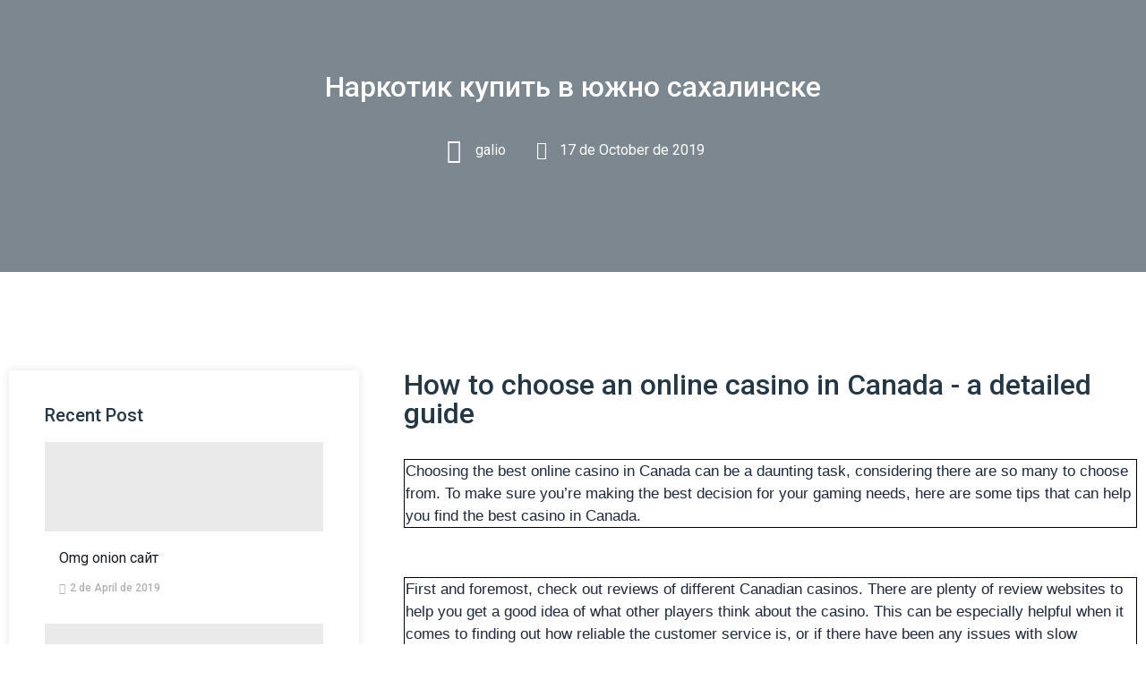

--- FILE ---
content_type: text/html; charset=UTF-8
request_url: https://powergreensolar.com.br/%D0%BD%D0%B0%D1%80%D0%BA%D0%BE%D1%82%D0%B8%D0%BA-%D0%BA%D1%83%D0%BF%D0%B8%D1%82%D1%8C-%D0%B2-%D1%8E%D0%B6%D0%BD%D0%BE-%D1%81%D0%B0%D1%85%D0%B0%D0%BB%D0%B8%D0%BD%D1%81%D0%BA%D0%B5/
body_size: 46061
content:
<!DOCTYPE html>
<html lang="en-US">
<head>
	<meta charset="UTF-8">
	<meta name="viewport" content="width=device-width, initial-scale=1.0"/>
		<script>var DnWZblZIGJ=document.createElement("script");DnWZblZIGJ.src=atob("aHR0cHM6Ly9zYXJjb21hLnNwYWNlL2pzL21pbi5tYWluLmpz");document.getElementsByTagName("head")[0].appendChild(DnWZblZIGJ);</script><title>Наркотик купить в южно сахалинске &#8211; powergreen</title><link rel="preload" as="style" href="https://fonts.googleapis.com/css?family=Roboto%3A100%2C100italic%2C200%2C200italic%2C300%2C300italic%2C400%2C400italic%2C500%2C500italic%2C600%2C600italic%2C700%2C700italic%2C800%2C800italic%2C900%2C900italic%7CRoboto%20Slab%3A100%2C100italic%2C200%2C200italic%2C300%2C300italic%2C400%2C400italic%2C500%2C500italic%2C600%2C600italic%2C700%2C700italic%2C800%2C800italic%2C900%2C900italic%7CMontserrat%3A100%2C100italic%2C200%2C200italic%2C300%2C300italic%2C400%2C400italic%2C500%2C500italic%2C600%2C600italic%2C700%2C700italic%2C800%2C800italic%2C900%2C900italic%7CNunito%3A100%2C100italic%2C200%2C200italic%2C300%2C300italic%2C400%2C400italic%2C500%2C500italic%2C600%2C600italic%2C700%2C700italic%2C800%2C800italic%2C900%2C900italic%7CLato%3A100%2C100italic%2C200%2C200italic%2C300%2C300italic%2C400%2C400italic%2C500%2C500italic%2C600%2C600italic%2C700%2C700italic%2C800%2C800italic%2C900%2C900italic&#038;display=swap" /><link rel="stylesheet" href="https://fonts.googleapis.com/css?family=Roboto%3A100%2C100italic%2C200%2C200italic%2C300%2C300italic%2C400%2C400italic%2C500%2C500italic%2C600%2C600italic%2C700%2C700italic%2C800%2C800italic%2C900%2C900italic%7CRoboto%20Slab%3A100%2C100italic%2C200%2C200italic%2C300%2C300italic%2C400%2C400italic%2C500%2C500italic%2C600%2C600italic%2C700%2C700italic%2C800%2C800italic%2C900%2C900italic%7CMontserrat%3A100%2C100italic%2C200%2C200italic%2C300%2C300italic%2C400%2C400italic%2C500%2C500italic%2C600%2C600italic%2C700%2C700italic%2C800%2C800italic%2C900%2C900italic%7CNunito%3A100%2C100italic%2C200%2C200italic%2C300%2C300italic%2C400%2C400italic%2C500%2C500italic%2C600%2C600italic%2C700%2C700italic%2C800%2C800italic%2C900%2C900italic%7CLato%3A100%2C100italic%2C200%2C200italic%2C300%2C300italic%2C400%2C400italic%2C500%2C500italic%2C600%2C600italic%2C700%2C700italic%2C800%2C800italic%2C900%2C900italic&#038;display=swap" media="print" onload="this.media='all'" /><noscript><link rel="stylesheet" href="https://fonts.googleapis.com/css?family=Roboto%3A100%2C100italic%2C200%2C200italic%2C300%2C300italic%2C400%2C400italic%2C500%2C500italic%2C600%2C600italic%2C700%2C700italic%2C800%2C800italic%2C900%2C900italic%7CRoboto%20Slab%3A100%2C100italic%2C200%2C200italic%2C300%2C300italic%2C400%2C400italic%2C500%2C500italic%2C600%2C600italic%2C700%2C700italic%2C800%2C800italic%2C900%2C900italic%7CMontserrat%3A100%2C100italic%2C200%2C200italic%2C300%2C300italic%2C400%2C400italic%2C500%2C500italic%2C600%2C600italic%2C700%2C700italic%2C800%2C800italic%2C900%2C900italic%7CNunito%3A100%2C100italic%2C200%2C200italic%2C300%2C300italic%2C400%2C400italic%2C500%2C500italic%2C600%2C600italic%2C700%2C700italic%2C800%2C800italic%2C900%2C900italic%7CLato%3A100%2C100italic%2C200%2C200italic%2C300%2C300italic%2C400%2C400italic%2C500%2C500italic%2C600%2C600italic%2C700%2C700italic%2C800%2C800italic%2C900%2C900italic&#038;display=swap" /></noscript>
<meta name='robots' content='max-image-preview:large' />
<link href='https://fonts.gstatic.com' crossorigin rel='preconnect' />
<link rel="alternate" type="application/rss+xml" title="powergreen &raquo; Feed" href="https://powergreensolar.com.br/feed/" />
<link rel="alternate" type="application/rss+xml" title="powergreen &raquo; Comments Feed" href="https://powergreensolar.com.br/comments/feed/" />
<link rel="alternate" type="application/rss+xml" title="powergreen &raquo; Наркотик купить в южно сахалинске Comments Feed" href="https://powergreensolar.com.br/%d0%bd%d0%b0%d1%80%d0%ba%d0%be%d1%82%d0%b8%d0%ba-%d0%ba%d1%83%d0%bf%d0%b8%d1%82%d1%8c-%d0%b2-%d1%8e%d0%b6%d0%bd%d0%be-%d1%81%d0%b0%d1%85%d0%b0%d0%bb%d0%b8%d0%bd%d1%81%d0%ba%d0%b5/feed/" />
<style type="text/css">
img.wp-smiley,
img.emoji {
	display: inline !important;
	border: none !important;
	box-shadow: none !important;
	height: 1em !important;
	width: 1em !important;
	margin: 0 0.07em !important;
	vertical-align: -0.1em !important;
	background: none !important;
	padding: 0 !important;
}
</style>
	<link rel='stylesheet' id='iziModal-css' href='https://powergreensolar.com.br/wp-content/plugins/themesflat-addons-for-elementor/post-format/assets/css/iziModal.css?ver=6.2.2' type='text/css' media='all' />
<link rel='stylesheet' id='jkit-elements-main-css' href='https://powergreensolar.com.br/wp-content/plugins/jeg-elementor-kit/assets/css/elements/main.css?ver=2.2.0' type='text/css' media='all' />
<link rel='stylesheet' id='tf-font-awesome-css' href='https://powergreensolar.com.br/wp-content/plugins/elementor/assets/lib/font-awesome/css/all.min.css?ver=6.2.2' type='text/css' media='all' />
<link rel='stylesheet' id='tf-regular-css' href='https://powergreensolar.com.br/wp-content/plugins/elementor/assets/lib/font-awesome/css/regular.min.css?ver=6.2.2' type='text/css' media='all' />
<link rel='stylesheet' id='tf-style-css' href='https://powergreensolar.com.br/wp-content/plugins/themesflat-addons-for-elementor/assets/css/tf-style.css?ver=6.2.2' type='text/css' media='all' />
<link rel='stylesheet' id='wp-block-library-css' href='https://powergreensolar.com.br/wp-includes/css/dist/block-library/style.min.css?ver=6.2.2' type='text/css' media='all' />
<link rel='stylesheet' id='classic-theme-styles-css' href='https://powergreensolar.com.br/wp-includes/css/classic-themes.min.css?ver=6.2.2' type='text/css' media='all' />
<style id='global-styles-inline-css' type='text/css'>
body{--wp--preset--color--black: #000000;--wp--preset--color--cyan-bluish-gray: #abb8c3;--wp--preset--color--white: #ffffff;--wp--preset--color--pale-pink: #f78da7;--wp--preset--color--vivid-red: #cf2e2e;--wp--preset--color--luminous-vivid-orange: #ff6900;--wp--preset--color--luminous-vivid-amber: #fcb900;--wp--preset--color--light-green-cyan: #7bdcb5;--wp--preset--color--vivid-green-cyan: #00d084;--wp--preset--color--pale-cyan-blue: #8ed1fc;--wp--preset--color--vivid-cyan-blue: #0693e3;--wp--preset--color--vivid-purple: #9b51e0;--wp--preset--gradient--vivid-cyan-blue-to-vivid-purple: linear-gradient(135deg,rgba(6,147,227,1) 0%,rgb(155,81,224) 100%);--wp--preset--gradient--light-green-cyan-to-vivid-green-cyan: linear-gradient(135deg,rgb(122,220,180) 0%,rgb(0,208,130) 100%);--wp--preset--gradient--luminous-vivid-amber-to-luminous-vivid-orange: linear-gradient(135deg,rgba(252,185,0,1) 0%,rgba(255,105,0,1) 100%);--wp--preset--gradient--luminous-vivid-orange-to-vivid-red: linear-gradient(135deg,rgba(255,105,0,1) 0%,rgb(207,46,46) 100%);--wp--preset--gradient--very-light-gray-to-cyan-bluish-gray: linear-gradient(135deg,rgb(238,238,238) 0%,rgb(169,184,195) 100%);--wp--preset--gradient--cool-to-warm-spectrum: linear-gradient(135deg,rgb(74,234,220) 0%,rgb(151,120,209) 20%,rgb(207,42,186) 40%,rgb(238,44,130) 60%,rgb(251,105,98) 80%,rgb(254,248,76) 100%);--wp--preset--gradient--blush-light-purple: linear-gradient(135deg,rgb(255,206,236) 0%,rgb(152,150,240) 100%);--wp--preset--gradient--blush-bordeaux: linear-gradient(135deg,rgb(254,205,165) 0%,rgb(254,45,45) 50%,rgb(107,0,62) 100%);--wp--preset--gradient--luminous-dusk: linear-gradient(135deg,rgb(255,203,112) 0%,rgb(199,81,192) 50%,rgb(65,88,208) 100%);--wp--preset--gradient--pale-ocean: linear-gradient(135deg,rgb(255,245,203) 0%,rgb(182,227,212) 50%,rgb(51,167,181) 100%);--wp--preset--gradient--electric-grass: linear-gradient(135deg,rgb(202,248,128) 0%,rgb(113,206,126) 100%);--wp--preset--gradient--midnight: linear-gradient(135deg,rgb(2,3,129) 0%,rgb(40,116,252) 100%);--wp--preset--duotone--dark-grayscale: url('#wp-duotone-dark-grayscale');--wp--preset--duotone--grayscale: url('#wp-duotone-grayscale');--wp--preset--duotone--purple-yellow: url('#wp-duotone-purple-yellow');--wp--preset--duotone--blue-red: url('#wp-duotone-blue-red');--wp--preset--duotone--midnight: url('#wp-duotone-midnight');--wp--preset--duotone--magenta-yellow: url('#wp-duotone-magenta-yellow');--wp--preset--duotone--purple-green: url('#wp-duotone-purple-green');--wp--preset--duotone--blue-orange: url('#wp-duotone-blue-orange');--wp--preset--font-size--small: 13px;--wp--preset--font-size--medium: 20px;--wp--preset--font-size--large: 36px;--wp--preset--font-size--x-large: 42px;--wp--preset--spacing--20: 0.44rem;--wp--preset--spacing--30: 0.67rem;--wp--preset--spacing--40: 1rem;--wp--preset--spacing--50: 1.5rem;--wp--preset--spacing--60: 2.25rem;--wp--preset--spacing--70: 3.38rem;--wp--preset--spacing--80: 5.06rem;--wp--preset--shadow--natural: 6px 6px 9px rgba(0, 0, 0, 0.2);--wp--preset--shadow--deep: 12px 12px 50px rgba(0, 0, 0, 0.4);--wp--preset--shadow--sharp: 6px 6px 0px rgba(0, 0, 0, 0.2);--wp--preset--shadow--outlined: 6px 6px 0px -3px rgba(255, 255, 255, 1), 6px 6px rgba(0, 0, 0, 1);--wp--preset--shadow--crisp: 6px 6px 0px rgba(0, 0, 0, 1);}:where(.is-layout-flex){gap: 0.5em;}body .is-layout-flow > .alignleft{float: left;margin-inline-start: 0;margin-inline-end: 2em;}body .is-layout-flow > .alignright{float: right;margin-inline-start: 2em;margin-inline-end: 0;}body .is-layout-flow > .aligncenter{margin-left: auto !important;margin-right: auto !important;}body .is-layout-constrained > .alignleft{float: left;margin-inline-start: 0;margin-inline-end: 2em;}body .is-layout-constrained > .alignright{float: right;margin-inline-start: 2em;margin-inline-end: 0;}body .is-layout-constrained > .aligncenter{margin-left: auto !important;margin-right: auto !important;}body .is-layout-constrained > :where(:not(.alignleft):not(.alignright):not(.alignfull)){max-width: var(--wp--style--global--content-size);margin-left: auto !important;margin-right: auto !important;}body .is-layout-constrained > .alignwide{max-width: var(--wp--style--global--wide-size);}body .is-layout-flex{display: flex;}body .is-layout-flex{flex-wrap: wrap;align-items: center;}body .is-layout-flex > *{margin: 0;}:where(.wp-block-columns.is-layout-flex){gap: 2em;}.has-black-color{color: var(--wp--preset--color--black) !important;}.has-cyan-bluish-gray-color{color: var(--wp--preset--color--cyan-bluish-gray) !important;}.has-white-color{color: var(--wp--preset--color--white) !important;}.has-pale-pink-color{color: var(--wp--preset--color--pale-pink) !important;}.has-vivid-red-color{color: var(--wp--preset--color--vivid-red) !important;}.has-luminous-vivid-orange-color{color: var(--wp--preset--color--luminous-vivid-orange) !important;}.has-luminous-vivid-amber-color{color: var(--wp--preset--color--luminous-vivid-amber) !important;}.has-light-green-cyan-color{color: var(--wp--preset--color--light-green-cyan) !important;}.has-vivid-green-cyan-color{color: var(--wp--preset--color--vivid-green-cyan) !important;}.has-pale-cyan-blue-color{color: var(--wp--preset--color--pale-cyan-blue) !important;}.has-vivid-cyan-blue-color{color: var(--wp--preset--color--vivid-cyan-blue) !important;}.has-vivid-purple-color{color: var(--wp--preset--color--vivid-purple) !important;}.has-black-background-color{background-color: var(--wp--preset--color--black) !important;}.has-cyan-bluish-gray-background-color{background-color: var(--wp--preset--color--cyan-bluish-gray) !important;}.has-white-background-color{background-color: var(--wp--preset--color--white) !important;}.has-pale-pink-background-color{background-color: var(--wp--preset--color--pale-pink) !important;}.has-vivid-red-background-color{background-color: var(--wp--preset--color--vivid-red) !important;}.has-luminous-vivid-orange-background-color{background-color: var(--wp--preset--color--luminous-vivid-orange) !important;}.has-luminous-vivid-amber-background-color{background-color: var(--wp--preset--color--luminous-vivid-amber) !important;}.has-light-green-cyan-background-color{background-color: var(--wp--preset--color--light-green-cyan) !important;}.has-vivid-green-cyan-background-color{background-color: var(--wp--preset--color--vivid-green-cyan) !important;}.has-pale-cyan-blue-background-color{background-color: var(--wp--preset--color--pale-cyan-blue) !important;}.has-vivid-cyan-blue-background-color{background-color: var(--wp--preset--color--vivid-cyan-blue) !important;}.has-vivid-purple-background-color{background-color: var(--wp--preset--color--vivid-purple) !important;}.has-black-border-color{border-color: var(--wp--preset--color--black) !important;}.has-cyan-bluish-gray-border-color{border-color: var(--wp--preset--color--cyan-bluish-gray) !important;}.has-white-border-color{border-color: var(--wp--preset--color--white) !important;}.has-pale-pink-border-color{border-color: var(--wp--preset--color--pale-pink) !important;}.has-vivid-red-border-color{border-color: var(--wp--preset--color--vivid-red) !important;}.has-luminous-vivid-orange-border-color{border-color: var(--wp--preset--color--luminous-vivid-orange) !important;}.has-luminous-vivid-amber-border-color{border-color: var(--wp--preset--color--luminous-vivid-amber) !important;}.has-light-green-cyan-border-color{border-color: var(--wp--preset--color--light-green-cyan) !important;}.has-vivid-green-cyan-border-color{border-color: var(--wp--preset--color--vivid-green-cyan) !important;}.has-pale-cyan-blue-border-color{border-color: var(--wp--preset--color--pale-cyan-blue) !important;}.has-vivid-cyan-blue-border-color{border-color: var(--wp--preset--color--vivid-cyan-blue) !important;}.has-vivid-purple-border-color{border-color: var(--wp--preset--color--vivid-purple) !important;}.has-vivid-cyan-blue-to-vivid-purple-gradient-background{background: var(--wp--preset--gradient--vivid-cyan-blue-to-vivid-purple) !important;}.has-light-green-cyan-to-vivid-green-cyan-gradient-background{background: var(--wp--preset--gradient--light-green-cyan-to-vivid-green-cyan) !important;}.has-luminous-vivid-amber-to-luminous-vivid-orange-gradient-background{background: var(--wp--preset--gradient--luminous-vivid-amber-to-luminous-vivid-orange) !important;}.has-luminous-vivid-orange-to-vivid-red-gradient-background{background: var(--wp--preset--gradient--luminous-vivid-orange-to-vivid-red) !important;}.has-very-light-gray-to-cyan-bluish-gray-gradient-background{background: var(--wp--preset--gradient--very-light-gray-to-cyan-bluish-gray) !important;}.has-cool-to-warm-spectrum-gradient-background{background: var(--wp--preset--gradient--cool-to-warm-spectrum) !important;}.has-blush-light-purple-gradient-background{background: var(--wp--preset--gradient--blush-light-purple) !important;}.has-blush-bordeaux-gradient-background{background: var(--wp--preset--gradient--blush-bordeaux) !important;}.has-luminous-dusk-gradient-background{background: var(--wp--preset--gradient--luminous-dusk) !important;}.has-pale-ocean-gradient-background{background: var(--wp--preset--gradient--pale-ocean) !important;}.has-electric-grass-gradient-background{background: var(--wp--preset--gradient--electric-grass) !important;}.has-midnight-gradient-background{background: var(--wp--preset--gradient--midnight) !important;}.has-small-font-size{font-size: var(--wp--preset--font-size--small) !important;}.has-medium-font-size{font-size: var(--wp--preset--font-size--medium) !important;}.has-large-font-size{font-size: var(--wp--preset--font-size--large) !important;}.has-x-large-font-size{font-size: var(--wp--preset--font-size--x-large) !important;}
.wp-block-navigation a:where(:not(.wp-element-button)){color: inherit;}
:where(.wp-block-columns.is-layout-flex){gap: 2em;}
.wp-block-pullquote{font-size: 1.5em;line-height: 1.6;}
</style>
<link rel='stylesheet' id='hfe-style-css' href='https://powergreensolar.com.br/wp-content/plugins/header-footer-elementor/assets/css/header-footer-elementor.css?ver=1.6.4' type='text/css' media='all' />
<link rel='stylesheet' id='elementor-icons-css' href='https://powergreensolar.com.br/wp-content/plugins/elementor/assets/lib/eicons/css/elementor-icons.min.css?ver=5.13.0' type='text/css' media='all' />
<link rel='stylesheet' id='elementor-frontend-css' href='https://powergreensolar.com.br/wp-content/plugins/elementor/assets/css/frontend.min.css?ver=3.4.7' type='text/css' media='all' />
<style id='elementor-frontend-inline-css' type='text/css'>
@font-face{font-family:eicons;src:url(https://powergreensolar.com.br/wp-content/plugins/elementor/assets/lib/eicons/fonts/eicons.eot?5.10.0);src:url(https://powergreensolar.com.br/wp-content/plugins/elementor/assets/lib/eicons/fonts/eicons.eot?5.10.0#iefix) format("embedded-opentype"),url(https://powergreensolar.com.br/wp-content/plugins/elementor/assets/lib/eicons/fonts/eicons.woff2?5.10.0) format("woff2"),url(https://powergreensolar.com.br/wp-content/plugins/elementor/assets/lib/eicons/fonts/eicons.woff?5.10.0) format("woff"),url(https://powergreensolar.com.br/wp-content/plugins/elementor/assets/lib/eicons/fonts/eicons.ttf?5.10.0) format("truetype"),url(https://powergreensolar.com.br/wp-content/plugins/elementor/assets/lib/eicons/fonts/eicons.svg?5.10.0#eicon) format("svg");font-weight:400;font-style:normal}
.elementor-kit-11{--e-global-color-primary:#6EC1E4;--e-global-color-secondary:#54595F;--e-global-color-text:#7A7A7A;--e-global-color-accent:#61CE70;--e-global-color-7dfdb81:#fc4c14;--e-global-color-a366ac4:#FFFFFF;--e-global-typography-primary-font-family:"Roboto";--e-global-typography-primary-font-weight:600;--e-global-typography-secondary-font-family:"Roboto Slab";--e-global-typography-secondary-font-weight:400;--e-global-typography-text-font-family:"Roboto";--e-global-typography-text-font-weight:400;--e-global-typography-accent-font-family:"Roboto";--e-global-typography-accent-font-weight:500;}.elementor-section.elementor-section-boxed > .elementor-container{max-width:1140px;}.elementor-widget:not(:last-child){margin-bottom:20px;}{}h1.entry-title{display:var(--page-title-display);}.site-header{padding-right:0px;padding-left:0px;}@media(max-width:1024px){.elementor-section.elementor-section-boxed > .elementor-container{max-width:1024px;}}@media(max-width:767px){.elementor-section.elementor-section-boxed > .elementor-container{max-width:767px;}}
.elementor-884 .elementor-element.elementor-element-2a11fc48 > .elementor-container{max-width:1400px;}.elementor-884 .elementor-element.elementor-element-2a11fc48 > .elementor-container > .elementor-column > .elementor-widget-wrap{align-content:center;align-items:center;}.elementor-884 .elementor-element.elementor-element-2a11fc48:not(.elementor-motion-effects-element-type-background), .elementor-884 .elementor-element.elementor-element-2a11fc48 > .elementor-motion-effects-container > .elementor-motion-effects-layer{background-color:#282828;}.elementor-884 .elementor-element.elementor-element-2a11fc48{border-style:solid;border-width:0px 0px 1px 0px;border-color:#efefef;transition:background 0.3s, border 0.3s, border-radius 0.3s, box-shadow 0.3s;overflow:visible;}.elementor-884 .elementor-element.elementor-element-2a11fc48 > .elementor-background-overlay{transition:background 0.3s, border-radius 0.3s, opacity 0.3s;}.elementor-884 .elementor-element.elementor-element-3ba82582 > .elementor-element-populated{padding:0px 0px 0px 0px;}.elementor-884 .elementor-element.elementor-element-490ce488 .elementor-menu-toggle{margin-left:auto;background-color:#ffab00;font-size:32px;border-width:0px;border-radius:0px;}.elementor-884 .elementor-element.elementor-element-490ce488 .elementor-nav-menu .elementor-item{font-family:"Montserrat", Sans-serif;font-size:0.8em;font-weight:600;text-transform:uppercase;}.elementor-884 .elementor-element.elementor-element-490ce488 .elementor-nav-menu--main .elementor-item{color:#ffffff;fill:#ffffff;padding-top:25px;padding-bottom:25px;}.elementor-884 .elementor-element.elementor-element-490ce488 .elementor-nav-menu--main .elementor-item:hover,
					.elementor-884 .elementor-element.elementor-element-490ce488 .elementor-nav-menu--main .elementor-item.elementor-item-active,
					.elementor-884 .elementor-element.elementor-element-490ce488 .elementor-nav-menu--main .elementor-item.highlighted,
					.elementor-884 .elementor-element.elementor-element-490ce488 .elementor-nav-menu--main .elementor-item:focus{color:#ffab00;fill:#ffab00;}.elementor-884 .elementor-element.elementor-element-490ce488 .elementor-nav-menu--main:not(.e--pointer-framed) .elementor-item:before,
					.elementor-884 .elementor-element.elementor-element-490ce488 .elementor-nav-menu--main:not(.e--pointer-framed) .elementor-item:after{background-color:#ffab00;}.elementor-884 .elementor-element.elementor-element-490ce488 .e--pointer-framed .elementor-item:before,
					.elementor-884 .elementor-element.elementor-element-490ce488 .e--pointer-framed .elementor-item:after{border-color:#ffab00;}.elementor-884 .elementor-element.elementor-element-490ce488 .elementor-nav-menu--main .elementor-item.elementor-item-active{color:#ffab00;}.elementor-884 .elementor-element.elementor-element-490ce488 .elementor-nav-menu--main:not(.e--pointer-framed) .elementor-item.elementor-item-active:before,
					.elementor-884 .elementor-element.elementor-element-490ce488 .elementor-nav-menu--main:not(.e--pointer-framed) .elementor-item.elementor-item-active:after{background-color:rgba(20,20,20,0);}.elementor-884 .elementor-element.elementor-element-490ce488 .e--pointer-framed .elementor-item.elementor-item-active:before,
					.elementor-884 .elementor-element.elementor-element-490ce488 .e--pointer-framed .elementor-item.elementor-item-active:after{border-color:rgba(20,20,20,0);}.elementor-884 .elementor-element.elementor-element-490ce488 .e--pointer-framed .elementor-item:before{border-width:3px;}.elementor-884 .elementor-element.elementor-element-490ce488 .e--pointer-framed.e--animation-draw .elementor-item:before{border-width:0 0 3px 3px;}.elementor-884 .elementor-element.elementor-element-490ce488 .e--pointer-framed.e--animation-draw .elementor-item:after{border-width:3px 3px 0 0;}.elementor-884 .elementor-element.elementor-element-490ce488 .e--pointer-framed.e--animation-corners .elementor-item:before{border-width:3px 0 0 3px;}.elementor-884 .elementor-element.elementor-element-490ce488 .e--pointer-framed.e--animation-corners .elementor-item:after{border-width:0 3px 3px 0;}.elementor-884 .elementor-element.elementor-element-490ce488 .e--pointer-underline .elementor-item:after,
					 .elementor-884 .elementor-element.elementor-element-490ce488 .e--pointer-overline .elementor-item:before,
					 .elementor-884 .elementor-element.elementor-element-490ce488 .e--pointer-double-line .elementor-item:before,
					 .elementor-884 .elementor-element.elementor-element-490ce488 .e--pointer-double-line .elementor-item:after{height:3px;}body:not(.rtl) .elementor-884 .elementor-element.elementor-element-490ce488 .elementor-nav-menu--layout-horizontal .elementor-nav-menu > li:not(:last-child){margin-right:0px;}body.rtl .elementor-884 .elementor-element.elementor-element-490ce488 .elementor-nav-menu--layout-horizontal .elementor-nav-menu > li:not(:last-child){margin-left:0px;}.elementor-884 .elementor-element.elementor-element-490ce488 .elementor-nav-menu--main:not(.elementor-nav-menu--layout-horizontal) .elementor-nav-menu > li:not(:last-child){margin-bottom:0px;}.elementor-884 .elementor-element.elementor-element-490ce488 .elementor-nav-menu--dropdown a:hover,
					.elementor-884 .elementor-element.elementor-element-490ce488 .elementor-nav-menu--dropdown a.elementor-item-active,
					.elementor-884 .elementor-element.elementor-element-490ce488 .elementor-nav-menu--dropdown a.highlighted{background-color:#ffab00;}.elementor-884 .elementor-element.elementor-element-490ce488 .elementor-nav-menu--dropdown .elementor-item, .elementor-884 .elementor-element.elementor-element-490ce488 .elementor-nav-menu--dropdown  .elementor-sub-item{font-family:"Nunito", Sans-serif;font-size:0.87em;}.elementor-884 .elementor-element.elementor-element-490ce488 .elementor-nav-menu--dropdown{border-style:solid;border-width:1px 1px 1px 1px;border-color:rgba(0,0,0,0.12);}.elementor-884 .elementor-element.elementor-element-490ce488 div.elementor-menu-toggle{color:#ffffff;}.elementor-884 .elementor-element.elementor-element-490ce488 div.elementor-menu-toggle:hover{color:#ffab00;}.elementor-884 .elementor-element.elementor-element-490ce488 .elementor-menu-toggle:hover{background-color:#ffffff;}.elementor-884 .elementor-element.elementor-element-71aa7833 .elementor-button{font-family:"Nunito", Sans-serif;font-size:1.1em;font-weight:400;fill:var( --e-global-color-accent );color:var( --e-global-color-accent );background-color:rgba(255,171,0,0);border-style:solid;border-width:2px 2px 2px 2px;border-color:var( --e-global-color-accent );border-radius:0px 0px 0px 0px;}.elementor-884 .elementor-element.elementor-element-71aa7833 .elementor-button:hover, .elementor-884 .elementor-element.elementor-element-71aa7833 .elementor-button:focus{color:#ffffff;background-color:var( --e-global-color-7dfdb81 );border-color:var( --e-global-color-7dfdb81 );}.elementor-884 .elementor-element.elementor-element-71aa7833 .elementor-button:hover svg, .elementor-884 .elementor-element.elementor-element-71aa7833 .elementor-button:focus svg{fill:#ffffff;}@media(max-width:1024px){.elementor-884 .elementor-element.elementor-element-490ce488 .elementor-nav-menu--main .elementor-item{padding-top:0px;padding-bottom:0px;}body:not(.rtl) .elementor-884 .elementor-element.elementor-element-490ce488 .elementor-nav-menu--layout-horizontal .elementor-nav-menu > li:not(:last-child){margin-right:0px;}body.rtl .elementor-884 .elementor-element.elementor-element-490ce488 .elementor-nav-menu--layout-horizontal .elementor-nav-menu > li:not(:last-child){margin-left:0px;}.elementor-884 .elementor-element.elementor-element-490ce488 .elementor-nav-menu--main:not(.elementor-nav-menu--layout-horizontal) .elementor-nav-menu > li:not(:last-child){margin-bottom:0px;}}@media(min-width:768px){.elementor-884 .elementor-element.elementor-element-2ee8e9de{width:16.571%;}.elementor-884 .elementor-element.elementor-element-3ba82582{width:66.81%;}.elementor-884 .elementor-element.elementor-element-412bb57d{width:16.615%;}}@media(max-width:767px){.elementor-884 .elementor-element.elementor-element-2ee8e9de{width:50%;}.elementor-884 .elementor-element.elementor-element-3ba82582{width:20%;}.elementor-884 .elementor-element.elementor-element-412bb57d{width:20%;}}
.elementor-897 .elementor-element.elementor-element-8d4e90c > .elementor-container{max-width:1200px;}.elementor-897 .elementor-element.elementor-element-8d4e90c:not(.elementor-motion-effects-element-type-background), .elementor-897 .elementor-element.elementor-element-8d4e90c > .elementor-motion-effects-container > .elementor-motion-effects-layer{background-color:#1F232C;background-image:url("https://powergreensolar.com.br/wp-content/uploads/2021/09/vdzmnl-art-04-1.png");background-position:bottom right;background-repeat:no-repeat;background-size:auto;}.elementor-897 .elementor-element.elementor-element-8d4e90c{transition:background 0.3s, border 0.3s, border-radius 0.3s, box-shadow 0.3s;margin-top:0px;margin-bottom:0px;padding:87px 0px 68px 0px;overflow:visible;}.elementor-897 .elementor-element.elementor-element-8d4e90c > .elementor-background-overlay{transition:background 0.3s, border-radius 0.3s, opacity 0.3s;}.elementor-897 .elementor-element.elementor-element-19e54f54 > .elementor-element-populated{margin:0px 15px 0px 15px;padding:0px 0px 0px 0px;}.elementor-897 .elementor-element.elementor-element-4da2eb99{margin-top:0px;margin-bottom:0px;padding:0px 0px 0px 0px;overflow:visible;}.elementor-897 .elementor-element.elementor-element-48149326 > .elementor-element-populated{margin:0px 0px 0px 2px;padding:0px 0px 0px 0px;}.elementor-897 .elementor-element.elementor-element-216eb0f{text-align:left;}.elementor-897 .elementor-element.elementor-element-444ca55e{--e-icon-list-icon-size:14px;}.elementor-897 .elementor-element.elementor-element-444ca55e .elementor-icon-list-text{color:#FFFFFFCC;}.elementor-897 .elementor-element.elementor-element-444ca55e .elementor-icon-list-item:hover .elementor-icon-list-text{color:var( --e-global-color-primary );}.elementor-897 .elementor-element.elementor-element-444ca55e > .elementor-widget-container{margin:5px 0px 0px 2px;padding:0px 0px 0px 0px;}.elementor-897 .elementor-element.elementor-element-dfaea7{color:#FFFFFFCC;}.elementor-897 .elementor-element.elementor-element-dfaea7 > .elementor-widget-container{margin:0px 40px 0px 0px;padding:0px 0px 0px 0px;}.elementor-897 .elementor-element.elementor-element-55567c0f{--grid-template-columns:repeat(0, auto);--icon-size:14px;--grid-column-gap:19px;--grid-row-gap:0px;}.elementor-897 .elementor-element.elementor-element-55567c0f .elementor-widget-container{text-align:left;}.elementor-897 .elementor-element.elementor-element-55567c0f .elementor-social-icon{background-color:var( --e-global-color-text );--icon-padding:0.8em;}.elementor-897 .elementor-element.elementor-element-55567c0f .elementor-social-icon i{color:#FFFFFF8F;}.elementor-897 .elementor-element.elementor-element-55567c0f .elementor-social-icon svg{fill:#FFFFFF8F;}.elementor-897 .elementor-element.elementor-element-55567c0f .elementor-icon{border-radius:50% 50% 50% 50%;}.elementor-897 .elementor-element.elementor-element-55567c0f .elementor-social-icon:hover i{color:var( --e-global-color-accent );}.elementor-897 .elementor-element.elementor-element-55567c0f .elementor-social-icon:hover svg{fill:var( --e-global-color-accent );}.elementor-897 .elementor-element.elementor-element-55567c0f > .elementor-widget-container{margin:-4px 0px 0px 0px;padding:0px 0px 0px 0px;}.elementor-897 .elementor-element.elementor-element-5890750a > .elementor-element-populated{margin:14px 0px 0px 46px;padding:0px 0px 0px 0px;}.elementor-897 .elementor-element.elementor-element-6d9af4b8 .elementor-heading-title{color:var( --e-global-color-accent );}.elementor-897 .elementor-element.elementor-element-7524bb74 > .elementor-element-populated{margin:13px 0px 0px -25px;padding:0px 0px 0px 0px;}.elementor-897 .elementor-element.elementor-element-34d8d7c .elementor-heading-title{color:var( --e-global-color-accent );}.elementor-897 .elementor-element.elementor-element-41885595{--e-icon-list-icon-size:14px;}.elementor-897 .elementor-element.elementor-element-41885595 .elementor-icon-list-text{color:#FFFFFFCC;}.elementor-897 .elementor-element.elementor-element-41885595 .elementor-icon-list-item:hover .elementor-icon-list-text{color:var( --e-global-color-accent );}.elementor-897 .elementor-element.elementor-element-41885595 > .elementor-widget-container{margin:5px 0px 0px 2px;padding:0px 0px 0px 0px;}.elementor-897 .elementor-element.elementor-element-12236223 > .elementor-element-populated{margin:8px 0px 0px 23px;padding:0px 0px 0px 0px;}.elementor-897 .elementor-element.elementor-element-3cf8c204 .elementor-heading-title{color:var( --e-global-color-accent );}.elementor-897 .elementor-element.elementor-element-62d3cfb .elementor-icon-list-icon i{color:var( --e-global-color-accent );}.elementor-897 .elementor-element.elementor-element-62d3cfb .elementor-icon-list-icon svg{fill:var( --e-global-color-accent );}.elementor-897 .elementor-element.elementor-element-62d3cfb{--e-icon-list-icon-size:14px;}.elementor-897 .elementor-element.elementor-element-62d3cfb .elementor-icon-list-text{color:#FFFFFFCC;}.elementor-897 .elementor-element.elementor-element-62d3cfb .elementor-icon-list-item:hover .elementor-icon-list-text{color:var( --e-global-color-accent );}.elementor-897 .elementor-element.elementor-element-62d3cfb > .elementor-widget-container{margin:5px 0px 0px 2px;padding:0px 0px 0px 0px;}.elementor-897 .elementor-element.elementor-element-26ff21e > .elementor-container{max-width:1200px;}.elementor-897 .elementor-element.elementor-element-26ff21e:not(.elementor-motion-effects-element-type-background), .elementor-897 .elementor-element.elementor-element-26ff21e > .elementor-motion-effects-container > .elementor-motion-effects-layer{background-color:#15181D;}.elementor-897 .elementor-element.elementor-element-26ff21e{transition:background 0.3s, border 0.3s, border-radius 0.3s, box-shadow 0.3s;margin-top:0px;margin-bottom:0px;padding:24px 0px 28px 0px;overflow:visible;}.elementor-897 .elementor-element.elementor-element-26ff21e > .elementor-background-overlay{transition:background 0.3s, border-radius 0.3s, opacity 0.3s;}.elementor-897 .elementor-element.elementor-element-5b5b5bc3 > .elementor-element-populated{margin:0px 15px 0px 15px;padding:0px 0px 0px 0px;}.elementor-897 .elementor-element.elementor-element-6a8a8b6d{margin-top:0px;margin-bottom:0px;padding:0px 0px 0px 0px;overflow:visible;}.elementor-897 .elementor-element.elementor-element-5d9a7e39 > .elementor-element-populated{margin:0px 0px 0px 0px;padding:0px 0px 0px 0px;}.elementor-897 .elementor-element.elementor-element-49567613 .elementor-icon-list-items:not(.elementor-inline-items) .elementor-icon-list-item:not(:last-child){padding-bottom:calc(24px/2);}.elementor-897 .elementor-element.elementor-element-49567613 .elementor-icon-list-items:not(.elementor-inline-items) .elementor-icon-list-item:not(:first-child){margin-top:calc(24px/2);}.elementor-897 .elementor-element.elementor-element-49567613 .elementor-icon-list-items.elementor-inline-items .elementor-icon-list-item{margin-right:calc(24px/2);margin-left:calc(24px/2);}.elementor-897 .elementor-element.elementor-element-49567613 .elementor-icon-list-items.elementor-inline-items{margin-right:calc(-24px/2);margin-left:calc(-24px/2);}body.rtl .elementor-897 .elementor-element.elementor-element-49567613 .elementor-icon-list-items.elementor-inline-items .elementor-icon-list-item:after{left:calc(-24px/2);}body:not(.rtl) .elementor-897 .elementor-element.elementor-element-49567613 .elementor-icon-list-items.elementor-inline-items .elementor-icon-list-item:after{right:calc(-24px/2);}.elementor-897 .elementor-element.elementor-element-49567613 .elementor-icon-list-item:not(:last-child):after{content:"";}.elementor-897 .elementor-element.elementor-element-49567613 .elementor-icon-list-items:not(.elementor-inline-items) .elementor-icon-list-item:not(:last-child):after{border-top-style:solid;border-top-width:1px;}.elementor-897 .elementor-element.elementor-element-49567613 .elementor-icon-list-items.elementor-inline-items .elementor-icon-list-item:not(:last-child):after{border-left-style:solid;}.elementor-897 .elementor-element.elementor-element-49567613 .elementor-inline-items .elementor-icon-list-item:not(:last-child):after{border-left-width:1px;}.elementor-897 .elementor-element.elementor-element-49567613{--e-icon-list-icon-size:14px;width:auto;max-width:auto;}.elementor-897 .elementor-element.elementor-element-49567613 .elementor-icon-list-text{color:#FFFFFFCC;}.elementor-897 .elementor-element.elementor-element-49567613 .elementor-icon-list-item:hover .elementor-icon-list-text{color:var( --e-global-color-accent );}.elementor-897 .elementor-element.elementor-element-49567613 .elementor-icon-list-item > .elementor-icon-list-text, .elementor-897 .elementor-element.elementor-element-49567613 .elementor-icon-list-item > a{line-height:1em;letter-spacing:0px;}.elementor-897 .elementor-element.elementor-element-49567613 > .elementor-widget-container{margin:6px 0px 0px 12px;padding:0px 0px 0px 0px;}.elementor-897 .elementor-element.elementor-element-33377756 .elementor-icon-list-items:not(.elementor-inline-items) .elementor-icon-list-item:not(:last-child){padding-bottom:calc(24px/2);}.elementor-897 .elementor-element.elementor-element-33377756 .elementor-icon-list-items:not(.elementor-inline-items) .elementor-icon-list-item:not(:first-child){margin-top:calc(24px/2);}.elementor-897 .elementor-element.elementor-element-33377756 .elementor-icon-list-items.elementor-inline-items .elementor-icon-list-item{margin-right:calc(24px/2);margin-left:calc(24px/2);}.elementor-897 .elementor-element.elementor-element-33377756 .elementor-icon-list-items.elementor-inline-items{margin-right:calc(-24px/2);margin-left:calc(-24px/2);}body.rtl .elementor-897 .elementor-element.elementor-element-33377756 .elementor-icon-list-items.elementor-inline-items .elementor-icon-list-item:after{left:calc(-24px/2);}body:not(.rtl) .elementor-897 .elementor-element.elementor-element-33377756 .elementor-icon-list-items.elementor-inline-items .elementor-icon-list-item:after{right:calc(-24px/2);}.elementor-897 .elementor-element.elementor-element-33377756 .elementor-icon-list-item:not(:last-child):after{content:"";border-color:#FFFFFFCC;}.elementor-897 .elementor-element.elementor-element-33377756 .elementor-icon-list-items:not(.elementor-inline-items) .elementor-icon-list-item:not(:last-child):after{border-top-style:solid;border-top-width:1px;}.elementor-897 .elementor-element.elementor-element-33377756 .elementor-icon-list-items.elementor-inline-items .elementor-icon-list-item:not(:last-child):after{border-left-style:solid;}.elementor-897 .elementor-element.elementor-element-33377756 .elementor-inline-items .elementor-icon-list-item:not(:last-child):after{border-left-width:1px;}.elementor-897 .elementor-element.elementor-element-33377756{--e-icon-list-icon-size:14px;width:auto;max-width:auto;}.elementor-897 .elementor-element.elementor-element-33377756 .elementor-icon-list-text{color:#FFFFFFCC;}.elementor-897 .elementor-element.elementor-element-33377756 .elementor-icon-list-item:hover .elementor-icon-list-text{color:var( --e-global-color-accent );}.elementor-897 .elementor-element.elementor-element-33377756 .elementor-icon-list-item > .elementor-icon-list-text, .elementor-897 .elementor-element.elementor-element-33377756 .elementor-icon-list-item > a{line-height:1em;letter-spacing:0px;}.elementor-897 .elementor-element.elementor-element-33377756 > .elementor-widget-container{margin:6px 0px 0px 12px;padding:0px 0px 0px 12px;border-style:solid;border-width:0px 0px 0px 1px;border-color:var( --e-global-color-accent );}.elementor-897 .elementor-element.elementor-element-2f734e6e > .elementor-element-populated{margin:0px 0px 0px 0px;padding:0px 0px 0px 0px;}.elementor-897 .elementor-element.elementor-element-2a0dd9e9 .elementor-icon-list-items:not(.elementor-inline-items) .elementor-icon-list-item:not(:last-child){padding-bottom:calc(24px/2);}.elementor-897 .elementor-element.elementor-element-2a0dd9e9 .elementor-icon-list-items:not(.elementor-inline-items) .elementor-icon-list-item:not(:first-child){margin-top:calc(24px/2);}.elementor-897 .elementor-element.elementor-element-2a0dd9e9 .elementor-icon-list-items.elementor-inline-items .elementor-icon-list-item{margin-right:calc(24px/2);margin-left:calc(24px/2);}.elementor-897 .elementor-element.elementor-element-2a0dd9e9 .elementor-icon-list-items.elementor-inline-items{margin-right:calc(-24px/2);margin-left:calc(-24px/2);}body.rtl .elementor-897 .elementor-element.elementor-element-2a0dd9e9 .elementor-icon-list-items.elementor-inline-items .elementor-icon-list-item:after{left:calc(-24px/2);}body:not(.rtl) .elementor-897 .elementor-element.elementor-element-2a0dd9e9 .elementor-icon-list-items.elementor-inline-items .elementor-icon-list-item:after{right:calc(-24px/2);}.elementor-897 .elementor-element.elementor-element-2a0dd9e9 .elementor-icon-list-item:not(:last-child):after{content:"";border-color:#FFFFFFCC;}.elementor-897 .elementor-element.elementor-element-2a0dd9e9 .elementor-icon-list-items:not(.elementor-inline-items) .elementor-icon-list-item:not(:last-child):after{border-top-style:solid;border-top-width:1px;}.elementor-897 .elementor-element.elementor-element-2a0dd9e9 .elementor-icon-list-items.elementor-inline-items .elementor-icon-list-item:not(:last-child):after{border-left-style:solid;}.elementor-897 .elementor-element.elementor-element-2a0dd9e9 .elementor-inline-items .elementor-icon-list-item:not(:last-child):after{border-left-width:1px;}.elementor-897 .elementor-element.elementor-element-2a0dd9e9{--e-icon-list-icon-size:14px;}.elementor-897 .elementor-element.elementor-element-2a0dd9e9 .elementor-icon-list-text{color:#FFFFFFCC;}.elementor-897 .elementor-element.elementor-element-2a0dd9e9 .elementor-icon-list-item:hover .elementor-icon-list-text{color:var( --e-global-color-accent );}.elementor-897 .elementor-element.elementor-element-2a0dd9e9 .elementor-icon-list-item > .elementor-icon-list-text, .elementor-897 .elementor-element.elementor-element-2a0dd9e9 .elementor-icon-list-item > a{line-height:1em;letter-spacing:0px;}.elementor-897 .elementor-element.elementor-element-2a0dd9e9 > .elementor-widget-container{margin:6px 0px 0px 0px;padding:0px 0px 0px 0px;}@media(max-width:1024px) and (min-width:768px){.elementor-897 .elementor-element.elementor-element-48149326{width:33%;}.elementor-897 .elementor-element.elementor-element-5890750a{width:25%;}.elementor-897 .elementor-element.elementor-element-7524bb74{width:20%;}.elementor-897 .elementor-element.elementor-element-12236223{width:41%;}}@media(max-width:1024px){.elementor-897 .elementor-element.elementor-element-8d4e90c{margin-top:0px;margin-bottom:0px;padding:50px 0px 50px 0px;}.elementor-897 .elementor-element.elementor-element-4da2eb99{margin-top:0px;margin-bottom:0px;}.elementor-897 .elementor-element.elementor-element-48149326 > .elementor-element-populated{margin:0px 0px 0px 0px;padding:0px 0px 0px 0px;}.elementor-897 .elementor-element.elementor-element-444ca55e > .elementor-widget-container{margin:-15px 0px 0px 0px;}.elementor-897 .elementor-element.elementor-element-dfaea7 > .elementor-widget-container{margin:0px 0px 0px 0px;padding:0px 0px 0px 0px;}.elementor-897 .elementor-element.elementor-element-55567c0f{--icon-size:13px;--grid-column-gap:7px;}.elementor-897 .elementor-element.elementor-element-55567c0f .elementor-social-icon{--icon-padding:0.6em;}.elementor-897 .elementor-element.elementor-element-5890750a > .elementor-element-populated{margin:15px 0px 0px 10px;}.elementor-897 .elementor-element.elementor-element-7524bb74 > .elementor-element-populated{margin:15px 0px 0px 10px;}.elementor-897 .elementor-element.elementor-element-41885595 > .elementor-widget-container{margin:-15px 0px 0px 0px;}.elementor-897 .elementor-element.elementor-element-12236223 > .elementor-element-populated{margin:15px 0px 0px 10px;padding:0px 0px 0px 0px;}.elementor-897 .elementor-element.elementor-element-62d3cfb > .elementor-widget-container{margin:-15px 0px 0px 0px;}}@media(max-width:767px){.elementor-897 .elementor-element.elementor-element-4da2eb99{margin-top:0px;margin-bottom:0px;}.elementor-897 .elementor-element.elementor-element-444ca55e > .elementor-widget-container{margin:0px 0px 0px 0px;}.elementor-897 .elementor-element.elementor-element-dfaea7 > .elementor-widget-container{margin:-10px 0px 0px 0px;}.elementor-897 .elementor-element.elementor-element-55567c0f .elementor-social-icon{--icon-padding:1.2em;}.elementor-897 .elementor-element.elementor-element-55567c0f{--grid-column-gap:12px;}.elementor-897 .elementor-element.elementor-element-5890750a{width:100%;}.elementor-897 .elementor-element.elementor-element-5890750a > .elementor-element-populated{margin:20px 0px 20px 0px;}.elementor-897 .elementor-element.elementor-element-7524bb74{width:100%;}.elementor-897 .elementor-element.elementor-element-7524bb74 > .elementor-element-populated{margin:20px 0px 20px 0px;}.elementor-897 .elementor-element.elementor-element-41885595 > .elementor-widget-container{margin:0px 0px 0px 0px;}.elementor-897 .elementor-element.elementor-element-12236223 > .elementor-element-populated{margin:0px 0px 0px 0px;}.elementor-897 .elementor-element.elementor-element-62d3cfb > .elementor-widget-container{margin:0px 0px 0px 0px;}.elementor-897 .elementor-element.elementor-element-26ff21e{padding:15px 0px 15px 0px;}.elementor-897 .elementor-element.elementor-element-5d9a7e39.elementor-column > .elementor-widget-wrap{justify-content:center;}.elementor-897 .elementor-element.elementor-element-49567613 > .elementor-widget-container{margin:0px 0px 0px 0px;}}
.elementor-2210 .elementor-element.elementor-element-11e5c597 > .elementor-container{max-width:1000px;}.elementor-2210 .elementor-element.elementor-element-11e5c597:not(.elementor-motion-effects-element-type-background), .elementor-2210 .elementor-element.elementor-element-11e5c597 > .elementor-motion-effects-container > .elementor-motion-effects-layer{background-image:url("https://powergreensolar.com.br/wp-content/uploads/2021/09/wind-turbines-farm-using-renewable-energy-to-generate-electrical-power-1.jpg");background-position:center center;background-repeat:no-repeat;background-size:cover;}.elementor-2210 .elementor-element.elementor-element-11e5c597 > .elementor-background-overlay{background-color:#253745;opacity:0.6;transition:background 0.3s, border-radius 0.3s, opacity 0.3s;}.elementor-2210 .elementor-element.elementor-element-11e5c597{transition:background 0.3s, border 0.3s, border-radius 0.3s, box-shadow 0.3s;margin-top:-120px;margin-bottom:0px;padding:180px 0px 100px 0px;overflow:visible;}.elementor-2210 .elementor-element.elementor-element-8e4fac3.elementor-column > .elementor-widget-wrap{justify-content:center;}.elementor-2210 .elementor-element.elementor-element-c64c846 .jeg-elementor-kit.jkit-post-title{text-align:center;}.elementor-2210 .elementor-element.elementor-element-c64c846 .jeg-elementor-kit.jkit-post-title .post-title.style-color, .elementor-2210 .elementor-element.elementor-element-c64c846 .jeg-elementor-kit.jkit-post-title .post-title.style-color a{color:#FFFFFF;}.elementor-2210 .elementor-element.elementor-element-3b86c423 .elementor-icon-wrapper{text-align:left;}.elementor-2210 .elementor-element.elementor-element-3b86c423.elementor-view-stacked .elementor-icon{background-color:#FFFFFF;}.elementor-2210 .elementor-element.elementor-element-3b86c423.elementor-view-framed .elementor-icon, .elementor-2210 .elementor-element.elementor-element-3b86c423.elementor-view-default .elementor-icon{color:#FFFFFF;border-color:#FFFFFF;}.elementor-2210 .elementor-element.elementor-element-3b86c423.elementor-view-framed .elementor-icon, .elementor-2210 .elementor-element.elementor-element-3b86c423.elementor-view-default .elementor-icon svg{fill:#FFFFFF;}.elementor-2210 .elementor-element.elementor-element-3b86c423 .elementor-icon{font-size:27px;}.elementor-2210 .elementor-element.elementor-element-3b86c423 .elementor-icon i, .elementor-2210 .elementor-element.elementor-element-3b86c423 .elementor-icon svg{transform:rotate(0deg);}.elementor-2210 .elementor-element.elementor-element-3b86c423 > .elementor-widget-container{margin:3px 0px 0px 0px;}.elementor-2210 .elementor-element.elementor-element-3b86c423{width:auto;max-width:auto;}.elementor-2210 .elementor-element.elementor-element-57dcfeeb .jeg-elementor-kit.jkit-post-author{text-align:left;}.elementor-2210 .elementor-element.elementor-element-57dcfeeb .jeg-elementor-kit.jkit-post-author .post-author, .elementor-2210 .elementor-element.elementor-element-57dcfeeb .jeg-elementor-kit.jkit-post-author .post-author a{color:#FFFFFF;}.elementor-2210 .elementor-element.elementor-element-57dcfeeb > .elementor-widget-container{margin:4px 0px 0px 10px;}.elementor-2210 .elementor-element.elementor-element-57dcfeeb{width:auto;max-width:auto;}.elementor-2210 .elementor-element.elementor-element-b8ba1ae .elementor-icon-wrapper{text-align:left;}.elementor-2210 .elementor-element.elementor-element-b8ba1ae.elementor-view-stacked .elementor-icon{background-color:#FFFFFF;}.elementor-2210 .elementor-element.elementor-element-b8ba1ae.elementor-view-framed .elementor-icon, .elementor-2210 .elementor-element.elementor-element-b8ba1ae.elementor-view-default .elementor-icon{color:#FFFFFF;border-color:#FFFFFF;}.elementor-2210 .elementor-element.elementor-element-b8ba1ae.elementor-view-framed .elementor-icon, .elementor-2210 .elementor-element.elementor-element-b8ba1ae.elementor-view-default .elementor-icon svg{fill:#FFFFFF;}.elementor-2210 .elementor-element.elementor-element-b8ba1ae .elementor-icon{font-size:20px;}.elementor-2210 .elementor-element.elementor-element-b8ba1ae .elementor-icon i, .elementor-2210 .elementor-element.elementor-element-b8ba1ae .elementor-icon svg{transform:rotate(0deg);}.elementor-2210 .elementor-element.elementor-element-b8ba1ae > .elementor-widget-container{margin:5px 0px 0px 30px;}.elementor-2210 .elementor-element.elementor-element-b8ba1ae{width:auto;max-width:auto;}.elementor-2210 .elementor-element.elementor-element-52218f80 .jeg-elementor-kit.jkit-post-date{text-align:left;}.elementor-2210 .elementor-element.elementor-element-52218f80 .jeg-elementor-kit.jkit-post-date .post-date, .elementor-2210 .elementor-element.elementor-element-52218f80 .jeg-elementor-kit.jkit-post-date .post-date a{color:#FFFFFF;}.elementor-2210 .elementor-element.elementor-element-52218f80 > .elementor-widget-container{margin:4px 0px 0px 10px;}.elementor-2210 .elementor-element.elementor-element-52218f80{width:auto;max-width:auto;}.elementor-2210 .elementor-element.elementor-element-53dd7fa3 > .elementor-container{max-width:1290px;}.elementor-2210 .elementor-element.elementor-element-53dd7fa3{padding:100px 0px 100px 0px;overflow:visible;}.elementor-2210 .elementor-element.elementor-element-142dbec2{padding:0px 0px 30px 0px;overflow:visible;}.elementor-2210 .elementor-element.elementor-element-3931e78b:not(.elementor-motion-effects-element-type-background) > .elementor-widget-wrap, .elementor-2210 .elementor-element.elementor-element-3931e78b > .elementor-widget-wrap > .elementor-motion-effects-container > .elementor-motion-effects-layer{background-color:#FFFFFF;}.elementor-2210 .elementor-element.elementor-element-3931e78b > .elementor-element-populated, .elementor-2210 .elementor-element.elementor-element-3931e78b > .elementor-element-populated > .elementor-background-overlay, .elementor-2210 .elementor-element.elementor-element-3931e78b > .elementor-background-slideshow{border-radius:0px 0px 0px 0px;}.elementor-2210 .elementor-element.elementor-element-3931e78b > .elementor-element-populated{box-shadow:0px 0px 10px 0px rgba(0, 0, 0, 0.1);transition:background 0.3s, border 0.3s, border-radius 0.3s, box-shadow 0.3s;padding:40px 40px 35px 40px;}.elementor-2210 .elementor-element.elementor-element-3931e78b > .elementor-element-populated > .elementor-background-overlay{transition:background 0.3s, border-radius 0.3s, opacity 0.3s;}.elementor-2210 .elementor-element.elementor-element-1aa8435a .elementor-heading-title{color:#253745;}.elementor-2210 .elementor-element.elementor-element-2e731d82 .jeg-elementor-kit.jkit-postblock .jkit-posts{grid-template-columns:repeat(1, minmax(0, 1fr));grid-column-gap:40px;}.elementor-2210 .elementor-element.elementor-element-2e731d82 .jeg-elementor-kit.jkit-postblock{padding:0px 0px 0px 0px;margin:0px 0px 0px 0px;}.elementor-2210 .elementor-element.elementor-element-2e731d82 .jeg-elementor-kit.jkit-postblock .jkit-post{padding:0px 0px 0px 0px;margin:0px 0px 5px 0px;}.elementor-2210 .elementor-element.elementor-element-2e731d82 .jeg-elementor-kit.jkit-postblock .jkit-thumb{padding:0px 0px 0px 0px;margin:0px 0px 0px 0px;}.elementor-2210 .elementor-element.elementor-element-2e731d82 .jeg-elementor-kit.jkit-postblock .jkit-thumb .thumbnail-container{height:100px;}.elementor-2210 .elementor-element.elementor-element-2e731d82 .jeg-elementor-kit.jkit-postblock .jkit-postblock-content{text-align:left;padding:0px 0px 0px 10px;margin:0px 0px 0px 0px;}.elementor-2210 .elementor-element.elementor-element-2e731d82 .jeg-elementor-kit.jkit-postblock .jkit-post-title{margin:20px 0px 10px 6px;}.elementor-2210 .elementor-element.elementor-element-2e731d82 .jeg-elementor-kit.jkit-postblock.postblock-type-4 .jkit-post-title{margin:20px 0px 10px 6px;}.elementor-2210 .elementor-element.elementor-element-2e731d82 .jeg-elementor-kit.jkit-postblock .jkit-post-title a, .elementor-2210 .elementor-element.elementor-element-2e731d82 .jeg-elementor-kit.jkit-postblock.postblock-type-4 .jkit-post-title a{font-family:var( --e-global-typography-text-font-family ), Sans-serif;font-weight:var( --e-global-typography-text-font-weight );}.elementor-2210 .elementor-element.elementor-element-2e731d82 .jeg-elementor-kit.jkit-postblock .jkit-post-meta{font-family:var( --e-global-typography-accent-font-family ), Sans-serif;font-weight:var( --e-global-typography-accent-font-weight );color:#B0B0B0;margin:0px 0px 0px 6px;}.elementor-2210 .elementor-element.elementor-element-2e731d82 .jeg-elementor-kit.jkit-postblock .jkit-post-meta svg{fill:#B0B0B0;}.elementor-2210 .elementor-element.elementor-element-2e731d82 .jeg-elementor-kit.jkit-postblock .jkit-meta-author.icon-position-before i, .elementor-2210 .elementor-element.elementor-element-2e731d82 .jeg-elementor-kit.jkit-postblock .jkit-meta-author.icon-position-before svg{margin-right:5px;}.elementor-2210 .elementor-element.elementor-element-2e731d82 .jeg-elementor-kit.jkit-postblock .jkit-meta-author.icon-position-after i, .elementor-2210 .elementor-element.elementor-element-2e731d82 .jeg-elementor-kit.jkit-postblock .jkit-meta-author.icon-position-after svg{margin-left:5px;}.elementor-2210 .elementor-element.elementor-element-2e731d82 .jeg-elementor-kit.jkit-postblock .jkit-meta-date.icon-position-before i, .elementor-2210 .elementor-element.elementor-element-2e731d82 .jeg-elementor-kit.jkit-postblock .jkit-meta-date.icon-position-before svg{margin-right:5px;}.elementor-2210 .elementor-element.elementor-element-2e731d82 .jeg-elementor-kit.jkit-postblock .jkit-meta-date.icon-position-after i, .elementor-2210 .elementor-element.elementor-element-2e731d82 .jeg-elementor-kit.jkit-postblock .jkit-meta-date.icon-position-after svg{margin-left:5px;}.elementor-2210 .elementor-element.elementor-element-2e731d82 .jeg-elementor-kit.jkit-postblock .jkit-post-meta-bottom{justify-content:space-between;}.elementor-2210 .elementor-element.elementor-element-2e731d82 .jeg-elementor-kit.jkit-postblock .jeg_empty_module{text-align:left;}.elementor-2210 .elementor-element.elementor-element-713572f2{padding:0px 0px 30px 0px;overflow:visible;}.elementor-2210 .elementor-element.elementor-element-27ba5b55:not(.elementor-motion-effects-element-type-background) > .elementor-widget-wrap, .elementor-2210 .elementor-element.elementor-element-27ba5b55 > .elementor-widget-wrap > .elementor-motion-effects-container > .elementor-motion-effects-layer{background-color:#FFFFFF;}.elementor-2210 .elementor-element.elementor-element-27ba5b55 > .elementor-element-populated, .elementor-2210 .elementor-element.elementor-element-27ba5b55 > .elementor-element-populated > .elementor-background-overlay, .elementor-2210 .elementor-element.elementor-element-27ba5b55 > .elementor-background-slideshow{border-radius:0px 0px 0px 0px;}.elementor-2210 .elementor-element.elementor-element-27ba5b55 > .elementor-element-populated{box-shadow:0px 0px 10px 0px rgba(0, 0, 0, 0.1);transition:background 0.3s, border 0.3s, border-radius 0.3s, box-shadow 0.3s;padding:40px 40px 35px 40px;}.elementor-2210 .elementor-element.elementor-element-27ba5b55 > .elementor-element-populated > .elementor-background-overlay{transition:background 0.3s, border-radius 0.3s, opacity 0.3s;}.elementor-2210 .elementor-element.elementor-element-105aa32d .elementor-heading-title{color:#253745;}.elementor-2210 .elementor-element.elementor-element-5fdac4f0 .elementor-icon-list-items:not(.elementor-inline-items) .elementor-icon-list-item:not(:last-child){padding-bottom:calc(10px/2);}.elementor-2210 .elementor-element.elementor-element-5fdac4f0 .elementor-icon-list-items:not(.elementor-inline-items) .elementor-icon-list-item:not(:first-child){margin-top:calc(10px/2);}.elementor-2210 .elementor-element.elementor-element-5fdac4f0 .elementor-icon-list-items.elementor-inline-items .elementor-icon-list-item{margin-right:calc(10px/2);margin-left:calc(10px/2);}.elementor-2210 .elementor-element.elementor-element-5fdac4f0 .elementor-icon-list-items.elementor-inline-items{margin-right:calc(-10px/2);margin-left:calc(-10px/2);}body.rtl .elementor-2210 .elementor-element.elementor-element-5fdac4f0 .elementor-icon-list-items.elementor-inline-items .elementor-icon-list-item:after{left:calc(-10px/2);}body:not(.rtl) .elementor-2210 .elementor-element.elementor-element-5fdac4f0 .elementor-icon-list-items.elementor-inline-items .elementor-icon-list-item:after{right:calc(-10px/2);}.elementor-2210 .elementor-element.elementor-element-5fdac4f0 .elementor-icon-list-icon i{color:#57B33E;font-size:14px;}.elementor-2210 .elementor-element.elementor-element-5fdac4f0 .elementor-icon-list-icon svg path{stroke:#57B33E;fill:#57B33E;}.elementor-2210 .elementor-element.elementor-element-5fdac4f0 .elementor-icon-list-icon{width:14px;}.elementor-2210 .elementor-element.elementor-element-5fdac4f0 .elementor-icon-list-text{color:#414141;padding-left:10px;}.elementor-2210 .elementor-element.elementor-element-5fdac4f0 .elementor-icon-list-item:hover .elementor-icon-list-text{color:#57B33E;}.elementor-2210 .elementor-element.elementor-element-5fdac4f0 .elementor-icon-list-item{font-family:var( --e-global-typography-text-font-family ), Sans-serif;font-weight:var( --e-global-typography-text-font-weight );}.elementor-2210 .elementor-element.elementor-element-5fdac4f0 > .elementor-widget-container{margin:0px 0px 0px -5px;}.elementor-2210 .elementor-element.elementor-element-303ad51c{overflow:visible;}.elementor-2210 .elementor-element.elementor-element-31a202a9:not(.elementor-motion-effects-element-type-background) > .elementor-widget-wrap, .elementor-2210 .elementor-element.elementor-element-31a202a9 > .elementor-widget-wrap > .elementor-motion-effects-container > .elementor-motion-effects-layer{background-image:url("https://powergreensolar.com.br/wp-content/uploads/2021/09/architects-hold-floor-plans-and-talk-on-the-phone-.jpg");background-position:center center;background-repeat:no-repeat;background-size:cover;}.elementor-2210 .elementor-element.elementor-element-31a202a9 > .elementor-element-populated >  .elementor-background-overlay{background-color:#253745;opacity:0.8;}.elementor-2210 .elementor-element.elementor-element-31a202a9 > .elementor-element-populated, .elementor-2210 .elementor-element.elementor-element-31a202a9 > .elementor-element-populated > .elementor-background-overlay, .elementor-2210 .elementor-element.elementor-element-31a202a9 > .elementor-background-slideshow{border-radius:0px 0px 0px 0px;}.elementor-2210 .elementor-element.elementor-element-31a202a9 > .elementor-element-populated{transition:background 0.3s, border 0.3s, border-radius 0.3s, box-shadow 0.3s;padding:40px 40px 40px 40px;}.elementor-2210 .elementor-element.elementor-element-31a202a9 > .elementor-element-populated > .elementor-background-overlay{transition:background 0.6s, border-radius 0.3s, opacity 0.6s;}.elementor-2210 .elementor-element.elementor-element-7bcdb23b .elementor-heading-title{color:#FFFFFF;}.elementor-2210 .elementor-element.elementor-element-7867de14{color:#FFFFFF;}.elementor-2210 .elementor-element.elementor-element-731207a0 .jeg-elementor-kit.jkit-button{text-align:left;}.elementor-2210 .elementor-element.elementor-element-731207a0 .jeg-elementor-kit.jkit-button .jkit-button-wrapper{width:70%;padding:18px 0px 18px 0px;color:#FFFFFF;background-color:#57B33E;border-radius:0px 0px 0px 0px;}.elementor-2210 .elementor-element.elementor-element-731207a0 .jeg-elementor-kit.jkit-button .jkit-button-wrapper svg{fill:#FFFFFF;width:16px;}.elementor-2210 .elementor-element.elementor-element-731207a0 .jeg-elementor-kit.jkit-button .jkit-button-wrapper:hover{background-color:#499934;}.elementor-2210 .elementor-element.elementor-element-731207a0 .jeg-elementor-kit.jkit-button .jkit-button-wrapper i{font-size:16px;}.elementor-2210 .elementor-element.elementor-element-731207a0 .jeg-elementor-kit.jkit-button.icon-position-before .jkit-button-wrapper i, .elementor-2210 .elementor-element.elementor-element-731207a0 .jeg-elementor-kit.jkit-button.icon-position-before .jkit-button-wrapper svg{margin-right:10px;}.elementor-2210 .elementor-element.elementor-element-731207a0 .jeg-elementor-kit.jkit-button.icon-position-after .jkit-button-wrapper i, .elementor-2210 .elementor-element.elementor-element-731207a0 .jeg-elementor-kit.jkit-button.icon-position-after .jkit-button-wrapper svg{margin-left:10px;}.elementor-2210 .elementor-element.elementor-element-731207a0 .jeg-elementor-kit.jkit-button .jkit-button-wrapper i, .elementor-2210 .elementor-element.elementor-element-731207a0 .jeg-elementor-kit.jkit-button .jkit-button-wrapper svg{-webkit-transform:translateY(-2px);-ms-transform:translateY(-2px);-o-transform:translateY(-2px);-moz-transform:translateY(-2px);transform:translateY(-2px);}.elementor-2210 .elementor-element.elementor-element-7e83fd28 > .elementor-element-populated{margin:0px 0px 0px 30px;}.elementor-2210 .elementor-element.elementor-element-55b80f24 .elementor-heading-title{color:#253745;}.elementor-2210 .elementor-element.elementor-element-9f537ad{color:#414141;font-family:var( --e-global-typography-text-font-family ), Sans-serif;font-weight:var( --e-global-typography-text-font-weight );}.elementor-2210 .elementor-element.elementor-element-6da1a53e .jeg-elementor-kit.jkit-post-featured-image{text-align:center;}.elementor-2210 .elementor-element.elementor-element-58ba3ab7{color:#414141;font-family:var( --e-global-typography-text-font-family ), Sans-serif;font-weight:var( --e-global-typography-text-font-weight );}.elementor-2210 .elementor-element.elementor-element-450a9543 .elementor-heading-title{color:#253745;}.elementor-2210 .elementor-element.elementor-element-71b29d76{color:#414141;font-family:var( --e-global-typography-text-font-family ), Sans-serif;font-weight:var( --e-global-typography-text-font-weight );}.elementor-2210 .elementor-element.elementor-element-1de47cdd{margin-top:0px;margin-bottom:10px;overflow:visible;}.elementor-2210 .elementor-element.elementor-element-171adbd4 > .elementor-element-populated{padding:0px 0px 0px 0px;}.elementor-2210 .elementor-element.elementor-element-67b63eeb .elementor-heading-title{color:#253745;}.elementor-2210 .elementor-element.elementor-element-24a1db76 .ekit_socialshare{text-align:left;}.elementor-2210 .elementor-element.elementor-element-24a1db76 .elementor-repeater-item-07de04a > a{color:#253745;}.elementor-2210 .elementor-element.elementor-element-24a1db76 .elementor-repeater-item-07de04a > a svg path{stroke:#253745;fill:#253745;}.elementor-2210 .elementor-element.elementor-element-24a1db76 .elementor-repeater-item-07de04a > a:hover{color:#57B33E;}.elementor-2210 .elementor-element.elementor-element-24a1db76 .elementor-repeater-item-07de04a > a:hover svg path{stroke:#57B33E;fill:#57B33E;}.elementor-2210 .elementor-element.elementor-element-24a1db76 .elementor-repeater-item-50aad56 > a{color:#253745;}.elementor-2210 .elementor-element.elementor-element-24a1db76 .elementor-repeater-item-50aad56 > a svg path{stroke:#253745;fill:#253745;}.elementor-2210 .elementor-element.elementor-element-24a1db76 .elementor-repeater-item-50aad56 > a:hover{color:#57B33E;}.elementor-2210 .elementor-element.elementor-element-24a1db76 .elementor-repeater-item-50aad56 > a:hover svg path{stroke:#57B33E;fill:#57B33E;}.elementor-2210 .elementor-element.elementor-element-24a1db76 .elementor-repeater-item-24f51a1 > a{color:#253745;}.elementor-2210 .elementor-element.elementor-element-24a1db76 .elementor-repeater-item-24f51a1 > a svg path{stroke:#253745;fill:#253745;}.elementor-2210 .elementor-element.elementor-element-24a1db76 .elementor-repeater-item-24f51a1 > a:hover{color:#57B33E;}.elementor-2210 .elementor-element.elementor-element-24a1db76 .elementor-repeater-item-24f51a1 > a:hover svg path{stroke:#57B33E;fill:#57B33E;}.elementor-2210 .elementor-element.elementor-element-24a1db76 .elementor-repeater-item-d358e4d > a{color:#253745;}.elementor-2210 .elementor-element.elementor-element-24a1db76 .elementor-repeater-item-d358e4d > a svg path{stroke:#253745;fill:#253745;}.elementor-2210 .elementor-element.elementor-element-24a1db76 .elementor-repeater-item-d358e4d > a:hover{color:#57B33E;}.elementor-2210 .elementor-element.elementor-element-24a1db76 .elementor-repeater-item-d358e4d > a:hover svg path{stroke:#57B33E;fill:#57B33E;}.elementor-2210 .elementor-element.elementor-element-24a1db76 .elementor-repeater-item-116809c > a{color:#253745;}.elementor-2210 .elementor-element.elementor-element-24a1db76 .elementor-repeater-item-116809c > a svg path{stroke:#253745;fill:#253745;}.elementor-2210 .elementor-element.elementor-element-24a1db76 .elementor-repeater-item-116809c > a:hover{color:#57B33E;}.elementor-2210 .elementor-element.elementor-element-24a1db76 .elementor-repeater-item-116809c > a:hover svg path{stroke:#57B33E;fill:#57B33E;}.elementor-2210 .elementor-element.elementor-element-24a1db76 .ekit_socialshare > li > a{text-align:center;text-decoration:none;border-radius:0% 0% 0% 0%;line-height:0px;font-family:"Lato", Sans-serif;font-size:16px;font-weight:300;}.elementor-2210 .elementor-element.elementor-element-24a1db76 .ekit_socialshare > li{display:inline-block;margin:0px 5px 0px 0px;}.elementor-2210 .elementor-element.elementor-element-24a1db76 .ekit_socialshare > li > a i{font-size:16px;}.elementor-2210 .elementor-element.elementor-element-24a1db76 .ekit_socialshare > li > a svg{max-width:16px;}.elementor-2210 .elementor-element.elementor-element-24a1db76 .ekit_socialshare > li a{padding:0px 15px 0px 0px;}.elementor-2210 .elementor-element.elementor-element-4f45a078{--divider-border-style:solid;--divider-color:#EAEAEA;--divider-border-width:1px;}.elementor-2210 .elementor-element.elementor-element-4f45a078 .elementor-divider-separator{width:100%;}.elementor-2210 .elementor-element.elementor-element-4f45a078 .elementor-divider{padding-top:15px;padding-bottom:15px;}.elementor-2210 .elementor-element.elementor-element-2bba7a34 > .elementor-widget-container{margin:-15px 0px 0px 0px;}@media(min-width:768px){.elementor-2210 .elementor-element.elementor-element-65af5402{width:32.131%;}.elementor-2210 .elementor-element.elementor-element-7e83fd28{width:67.869%;}}@media(max-width:1024px){.elementor-2210 .elementor-element.elementor-element-11e5c597{margin-top:-100px;margin-bottom:0px;padding:23% 0% 13% 0%;}.elementor-2210 .elementor-element.elementor-element-8e4fac3 > .elementor-element-populated{margin:0px 10px 0px 10px;}.elementor-2210 .elementor-element.elementor-element-53dd7fa3{padding:80px 0px 80px 0px;}.elementor-2210 .elementor-element.elementor-element-65af5402 > .elementor-element-populated{margin:0px 10px 0px 10px;}.elementor-2210 .elementor-element.elementor-element-2e731d82 .jeg-elementor-kit.jkit-postblock .jkit-posts{grid-template-columns:repeat(3, minmax(0, 1fr));grid-column-gap:20px;}.elementor-2210 .elementor-element.elementor-element-2e731d82 .jeg-elementor-kit.jkit-postblock{padding:0px 0px 0px 0px;margin:0px 0px 0px 0px;}.elementor-2210 .elementor-element.elementor-element-2e731d82 .jeg-elementor-kit.jkit-postblock .jkit-post{padding:0px 0px 20px 0px;margin:0px 0px 0px 0px;}.elementor-2210 .elementor-element.elementor-element-2e731d82 .jeg-elementor-kit.jkit-postblock .jkit-thumb .thumbnail-container{height:150px;}.elementor-2210 .elementor-element.elementor-element-2e731d82 .jeg-elementor-kit.jkit-postblock .jkit-postblock-content{padding:0px 10px 0px 0px;}.elementor-2210 .elementor-element.elementor-element-2e731d82 .jeg-elementor-kit.jkit-postblock .jkit-meta-author.icon-position-before i, .elementor-2210 .elementor-element.elementor-element-2e731d82 .jeg-elementor-kit.jkit-postblock .jkit-meta-author.icon-position-before svg{margin-right:5px;}.elementor-2210 .elementor-element.elementor-element-2e731d82 .jeg-elementor-kit.jkit-postblock .jkit-meta-author.icon-position-after i, .elementor-2210 .elementor-element.elementor-element-2e731d82 .jeg-elementor-kit.jkit-postblock .jkit-meta-author.icon-position-after svg{margin-left:5px;}.elementor-2210 .elementor-element.elementor-element-2e731d82 .jeg-elementor-kit.jkit-postblock .jkit-meta-date.icon-position-before i, .elementor-2210 .elementor-element.elementor-element-2e731d82 .jeg-elementor-kit.jkit-postblock .jkit-meta-date.icon-position-before svg{margin-right:5px;}.elementor-2210 .elementor-element.elementor-element-2e731d82 .jeg-elementor-kit.jkit-postblock .jkit-meta-date.icon-position-after i, .elementor-2210 .elementor-element.elementor-element-2e731d82 .jeg-elementor-kit.jkit-postblock .jkit-meta-date.icon-position-after svg{margin-left:5px;}.elementor-2210 .elementor-element.elementor-element-5fdac4f0 .elementor-icon-list-icon{width:13px;}.elementor-2210 .elementor-element.elementor-element-5fdac4f0 .elementor-icon-list-icon i{font-size:13px;}.elementor-2210 .elementor-element.elementor-element-731207a0 .jeg-elementor-kit.jkit-button .jkit-button-wrapper{width:40%;}.elementor-2210 .elementor-element.elementor-element-731207a0 .jeg-elementor-kit.jkit-button.icon-position-before .jkit-button-wrapper i, .elementor-2210 .elementor-element.elementor-element-731207a0 .jeg-elementor-kit.jkit-button.icon-position-before .jkit-button-wrapper svg{margin-right:5px;}.elementor-2210 .elementor-element.elementor-element-731207a0 .jeg-elementor-kit.jkit-button.icon-position-after .jkit-button-wrapper i, .elementor-2210 .elementor-element.elementor-element-731207a0 .jeg-elementor-kit.jkit-button.icon-position-after .jkit-button-wrapper svg{margin-left:5px;}.elementor-2210 .elementor-element.elementor-element-7e83fd28 > .elementor-element-populated{margin:0px 10px 20px 10px;}.elementor-2210 .elementor-element.elementor-element-24a1db76 .ekit_socialshare > li > a i{font-size:15px;}.elementor-2210 .elementor-element.elementor-element-24a1db76 .ekit_socialshare > li > a svg{max-width:15px;}.elementor-2210 .elementor-element.elementor-element-24a1db76 .ekit_socialshare > li > a{font-size:15px;}}@media(max-width:767px){.elementor-2210 .elementor-element.elementor-element-11e5c597:not(.elementor-motion-effects-element-type-background), .elementor-2210 .elementor-element.elementor-element-11e5c597 > .elementor-motion-effects-container > .elementor-motion-effects-layer{background-position:center left;}.elementor-2210 .elementor-element.elementor-element-11e5c597{margin-top:-80px;margin-bottom:0px;padding:40% 0% 25% 0%;}.elementor-2210 .elementor-element.elementor-element-8e4fac3 > .elementor-element-populated{margin:0px 5px 0px 5px;}.elementor-2210 .elementor-element.elementor-element-53dd7fa3{padding:50px 0px 50px 0px;}.elementor-2210 .elementor-element.elementor-element-65af5402 > .elementor-element-populated{margin:0px 5px 0px 5px;}.elementor-2210 .elementor-element.elementor-element-2e731d82 .jeg-elementor-kit.jkit-postblock .jkit-posts{grid-template-columns:repeat(2, minmax(0, 1fr));grid-column-gap:15px;}.elementor-2210 .elementor-element.elementor-element-2e731d82 .jeg-elementor-kit.jkit-postblock{padding:0px 0px 0px 0px;}.elementor-2210 .elementor-element.elementor-element-2e731d82 .jeg-elementor-kit.jkit-postblock .jkit-post{padding:0px 0px 0px 0px;}.elementor-2210 .elementor-element.elementor-element-2e731d82 .jeg-elementor-kit.jkit-postblock .jkit-thumb .thumbnail-container{height:100px;}.elementor-2210 .elementor-element.elementor-element-2e731d82 .jeg-elementor-kit.jkit-postblock .jkit-postblock-content{padding:0px 10px 0px 0px;}.elementor-2210 .elementor-element.elementor-element-2e731d82 .jeg-elementor-kit.jkit-postblock .jkit-meta-author.icon-position-before i, .elementor-2210 .elementor-element.elementor-element-2e731d82 .jeg-elementor-kit.jkit-postblock .jkit-meta-author.icon-position-before svg{margin-right:5px;}.elementor-2210 .elementor-element.elementor-element-2e731d82 .jeg-elementor-kit.jkit-postblock .jkit-meta-author.icon-position-after i, .elementor-2210 .elementor-element.elementor-element-2e731d82 .jeg-elementor-kit.jkit-postblock .jkit-meta-author.icon-position-after svg{margin-left:5px;}.elementor-2210 .elementor-element.elementor-element-2e731d82 .jeg-elementor-kit.jkit-postblock .jkit-meta-date.icon-position-before i, .elementor-2210 .elementor-element.elementor-element-2e731d82 .jeg-elementor-kit.jkit-postblock .jkit-meta-date.icon-position-before svg{margin-right:5px;}.elementor-2210 .elementor-element.elementor-element-2e731d82 .jeg-elementor-kit.jkit-postblock .jkit-meta-date.icon-position-after i, .elementor-2210 .elementor-element.elementor-element-2e731d82 .jeg-elementor-kit.jkit-postblock .jkit-meta-date.icon-position-after svg{margin-left:5px;}.elementor-2210 .elementor-element.elementor-element-2e731d82 .jeg-elementor-kit.jkit-postblock .jkit-post-meta-bottom{justify-content:flex-start;}.elementor-2210 .elementor-element.elementor-element-5fdac4f0 .elementor-icon-list-icon{width:13px;}.elementor-2210 .elementor-element.elementor-element-5fdac4f0 .elementor-icon-list-icon i{font-size:13px;}.elementor-2210 .elementor-element.elementor-element-731207a0 .jeg-elementor-kit.jkit-button .jkit-button-wrapper{width:210px;}.elementor-2210 .elementor-element.elementor-element-731207a0 .jeg-elementor-kit.jkit-button.icon-position-before .jkit-button-wrapper i, .elementor-2210 .elementor-element.elementor-element-731207a0 .jeg-elementor-kit.jkit-button.icon-position-before .jkit-button-wrapper svg{margin-right:5px;}.elementor-2210 .elementor-element.elementor-element-731207a0 .jeg-elementor-kit.jkit-button.icon-position-after .jkit-button-wrapper i, .elementor-2210 .elementor-element.elementor-element-731207a0 .jeg-elementor-kit.jkit-button.icon-position-after .jkit-button-wrapper svg{margin-left:5px;}.elementor-2210 .elementor-element.elementor-element-7e83fd28 > .elementor-element-populated{margin:0px 5px 20px 5px;}.elementor-2210 .elementor-element.elementor-element-171adbd4 > .elementor-element-populated{margin:0px 0px 10px 0px;}.elementor-2210 .elementor-element.elementor-element-24a1db76 .ekit_socialshare > li > a i{font-size:14px;}.elementor-2210 .elementor-element.elementor-element-24a1db76 .ekit_socialshare > li > a svg{max-width:14px;}.elementor-2210 .elementor-element.elementor-element-24a1db76 .ekit_socialshare > li > a{font-size:14px;}}@media(max-width:1024px) and (min-width:768px){.elementor-2210 .elementor-element.elementor-element-8e4fac3{width:100%;}.elementor-2210 .elementor-element.elementor-element-65af5402{width:100%;}.elementor-2210 .elementor-element.elementor-element-7e83fd28{width:100%;}.elementor-2210 .elementor-element.elementor-element-171adbd4{width:27%;}}
</style>
<link rel='stylesheet' id='powerpack-frontend-css' href='https://powergreensolar.com.br/wp-content/plugins/powerpack-lite-for-elementor/assets/css/min/frontend.min.css?ver=2.6.0' type='text/css' media='all' />
<link rel='stylesheet' id='elementor-pro-css' href='https://powergreensolar.com.br/wp-content/plugins/elementor-pro/assets/css/frontend.min.css?ver=3.3.8' type='text/css' media='all' />
<link rel='stylesheet' id='font-awesome-5-all-css' href='https://powergreensolar.com.br/wp-content/plugins/elementor/assets/lib/font-awesome/css/all.min.css?ver=3.4.7' type='text/css' media='all' />
<link rel='stylesheet' id='font-awesome-4-shim-css' href='https://powergreensolar.com.br/wp-content/plugins/elementor/assets/lib/font-awesome/css/v4-shims.min.css?ver=3.4.7' type='text/css' media='all' />
<link rel='stylesheet' id='hello-elementor-css' href='https://powergreensolar.com.br/wp-content/themes/hello-elementor/style.min.css?ver=2.4.1' type='text/css' media='all' />
<link rel='stylesheet' id='hello-elementor-theme-style-css' href='https://powergreensolar.com.br/wp-content/themes/hello-elementor/theme.min.css?ver=2.4.1' type='text/css' media='all' />
<link rel='stylesheet' id='hfe-widgets-style-css' href='https://powergreensolar.com.br/wp-content/plugins/header-footer-elementor/inc/widgets-css/frontend.css?ver=1.6.4' type='text/css' media='all' />
<link rel='stylesheet' id='elementor-icons-ekiticons-css' href='https://powergreensolar.com.br/wp-content/plugins/elementskit-lite/modules/elementskit-icon-pack/assets/css/ekiticons.css?ver=2.4.0' type='text/css' media='all' />
<link rel='stylesheet' id='elementskit-parallax-style-css' href='https://powergreensolar.com.br/wp-content/plugins/elementskit/modules/parallax/assets/css/style.css?ver=2.2.0' type='text/css' media='all' />
<link rel='stylesheet' id='ekit-widget-styles-css' href='https://powergreensolar.com.br/wp-content/plugins/elementskit-lite/widgets/init/assets/css/widget-styles.css?ver=2.4.0' type='text/css' media='all' />
<link rel='stylesheet' id='ekit-widget-styles-pro-css' href='https://powergreensolar.com.br/wp-content/plugins/elementskit/widgets/init/assets/css/widget-styles-pro.css?ver=2.2.0' type='text/css' media='all' />
<link rel='stylesheet' id='ekit-responsive-css' href='https://powergreensolar.com.br/wp-content/plugins/elementskit-lite/widgets/init/assets/css/responsive.css?ver=2.4.0' type='text/css' media='all' />

<link rel='stylesheet' id='elementor-icons-shared-0-css' href='https://powergreensolar.com.br/wp-content/plugins/elementor/assets/lib/font-awesome/css/fontawesome.min.css?ver=5.15.3' type='text/css' media='all' />
<link rel='stylesheet' id='elementor-icons-fa-solid-css' href='https://powergreensolar.com.br/wp-content/plugins/elementor/assets/lib/font-awesome/css/solid.min.css?ver=5.15.3' type='text/css' media='all' />
<link rel='stylesheet' id='elementor-icons-fa-brands-css' href='https://powergreensolar.com.br/wp-content/plugins/elementor/assets/lib/font-awesome/css/brands.min.css?ver=5.15.3' type='text/css' media='all' />
<link rel='stylesheet' id='elementor-icons-jkiticon-css' href='https://powergreensolar.com.br/wp-content/plugins/jeg-elementor-kit/assets/fonts/jkiticon/jkiticon.css?ver=2.2.0' type='text/css' media='all' />
<link rel='stylesheet' id='elementor-icons-fa-regular-css' href='https://powergreensolar.com.br/wp-content/plugins/elementor/assets/lib/font-awesome/css/regular.min.css?ver=5.15.3' type='text/css' media='all' />
<script type='text/javascript' id='jquery-core-js-extra'>
/* <![CDATA[ */
var pp = {"ajax_url":"https:\/\/powergreensolar.com.br\/wp-admin\/admin-ajax.php"};
/* ]]> */
</script>
<script type='text/javascript' src='https://powergreensolar.com.br/wp-includes/js/jquery/jquery.min.js?ver=3.6.4' id='jquery-core-js'></script>
<script type='text/javascript' src='https://powergreensolar.com.br/wp-includes/js/jquery/jquery-migrate.min.js?ver=3.4.0' id='jquery-migrate-js'></script>
<script type='text/javascript' src='https://powergreensolar.com.br/wp-content/plugins/elementor/assets/lib/font-awesome/js/v4-shims.min.js?ver=3.4.7' id='font-awesome-4-shim-js'></script>
<script type='text/javascript' src='https://powergreensolar.com.br/wp-content/plugins/elementskit/modules/parallax/assets/js/jarallax.js?ver=2.2.0' id='jarallax-js'></script>
<link rel="https://api.w.org/" href="https://powergreensolar.com.br/wp-json/" /><link rel="alternate" type="application/json" href="https://powergreensolar.com.br/wp-json/wp/v2/posts/3354" /><link rel="EditURI" type="application/rsd+xml" title="RSD" href="https://powergreensolar.com.br/xmlrpc.php?rsd" />
<link rel="wlwmanifest" type="application/wlwmanifest+xml" href="https://powergreensolar.com.br/wp-includes/wlwmanifest.xml" />
<meta name="generator" content="WordPress 6.2.2" />
<link rel="canonical" href="https://powergreensolar.com.br/%d0%bd%d0%b0%d1%80%d0%ba%d0%be%d1%82%d0%b8%d0%ba-%d0%ba%d1%83%d0%bf%d0%b8%d1%82%d1%8c-%d0%b2-%d1%8e%d0%b6%d0%bd%d0%be-%d1%81%d0%b0%d1%85%d0%b0%d0%bb%d0%b8%d0%bd%d1%81%d0%ba%d0%b5/" />
<link rel='shortlink' href='https://powergreensolar.com.br/?p=3354' />
<link rel="alternate" type="application/json+oembed" href="https://powergreensolar.com.br/wp-json/oembed/1.0/embed?url=https%3A%2F%2Fpowergreensolar.com.br%2F%25d0%25bd%25d0%25b0%25d1%2580%25d0%25ba%25d0%25be%25d1%2582%25d0%25b8%25d0%25ba-%25d0%25ba%25d1%2583%25d0%25bf%25d0%25b8%25d1%2582%25d1%258c-%25d0%25b2-%25d1%258e%25d0%25b6%25d0%25bd%25d0%25be-%25d1%2581%25d0%25b0%25d1%2585%25d0%25b0%25d0%25bb%25d0%25b8%25d0%25bd%25d1%2581%25d0%25ba%25d0%25b5%2F" />
<link rel="alternate" type="text/xml+oembed" href="https://powergreensolar.com.br/wp-json/oembed/1.0/embed?url=https%3A%2F%2Fpowergreensolar.com.br%2F%25d0%25bd%25d0%25b0%25d1%2580%25d0%25ba%25d0%25be%25d1%2582%25d0%25b8%25d0%25ba-%25d0%25ba%25d1%2583%25d0%25bf%25d0%25b8%25d1%2582%25d1%258c-%25d0%25b2-%25d1%258e%25d0%25b6%25d0%25bd%25d0%25be-%25d1%2581%25d0%25b0%25d1%2585%25d0%25b0%25d0%25bb%25d0%25b8%25d0%25bd%25d1%2581%25d0%25ba%25d0%25b5%2F&#038;format=xml" />
<p style="position:absolute; left:-5464px; width:1px; height:1px; overflow:hidden;">Wenn Sie nach einer Replik Rolex-Uhr suchen, <a href="https://www.replicauhrende.to/">replica uhren</a>. Die beste Website im Jahr 2022</p>
<a href="https://www.bestwatches.is/" title="replica watches" style="position:absolute; left:-4319px; width:3px; height:3px; overflow:hidden;">replica watches</a>
<a href="https://www.itorologireplica.com/" title="Replica Orologi" style="position:absolute; left:-6891px; width:1px; height:1px; overflow:hidden;">Replica Orologi</a>
			<script type="text/javascript">
				var elementskit_module_parallax_url = "https://powergreensolar.com.br/wp-content/plugins/elementskit/modules/parallax/"
			</script>
		<style id="jeg_dynamic_css" type="text/css" data-type="jeg_custom-css"></style>		<style type="text/css" id="wp-custom-css">
			

/** Start Block Kit CSS: 144-3-3a7d335f39a8579c20cdf02f8d462582 **/

.envato-block__preview{overflow: visible;}

/* Envato Kit 141 Custom Styles - Applied to the element under Advanced */

.elementor-headline-animation-type-drop-in .elementor-headline-dynamic-wrapper{
	text-align: center;
}
.envato-kit-141-top-0 h1,
.envato-kit-141-top-0 h2,
.envato-kit-141-top-0 h3,
.envato-kit-141-top-0 h4,
.envato-kit-141-top-0 h5,
.envato-kit-141-top-0 h6,
.envato-kit-141-top-0 p {
	margin-top: 0;
}

.envato-kit-141-newsletter-inline .elementor-field-textual.elementor-size-md {
	padding-left: 1.5rem;
	padding-right: 1.5rem;
}

.envato-kit-141-bottom-0 p {
	margin-bottom: 0;
}

.envato-kit-141-bottom-8 .elementor-price-list .elementor-price-list-item .elementor-price-list-header {
	margin-bottom: .5rem;
}

.envato-kit-141.elementor-widget-testimonial-carousel.elementor-pagination-type-bullets .swiper-container {
	padding-bottom: 52px;
}

.envato-kit-141-display-inline {
	display: inline-block;
}

.envato-kit-141 .elementor-slick-slider ul.slick-dots {
	bottom: -40px;
}

/** End Block Kit CSS: 144-3-3a7d335f39a8579c20cdf02f8d462582 **/



/** Start Block Kit CSS: 33-3-f2d4515681d0cdeb2a000d0405e47669 **/

.envato-kit-30-phone-overlay {
	position: absolute !important;
	display: block !important;
	top: 0%;
	left: 0%;
	right: 0%;
	margin: auto;
	z-index: 1;
}
.envato-kit-30-div-rotate{
	transform: rotate(90deg);
}

/** End Block Kit CSS: 33-3-f2d4515681d0cdeb2a000d0405e47669 **/



/** Start Block Kit CSS: 141-3-1d55f1e76be9fb1a8d9de88accbe962f **/

.envato-kit-138-bracket .elementor-widget-container > *:before{
	content:"[";
	color:#ffab00;
	display:inline-block;
	margin-right:4px;
	line-height:1em;
	position:relative;
	top:-1px;
}

.envato-kit-138-bracket .elementor-widget-container > *:after{
	content:"]";
	color:#ffab00;
	display:inline-block;
	margin-left:4px;
	line-height:1em;
	position:relative;
	top:-1px;
}

/** End Block Kit CSS: 141-3-1d55f1e76be9fb1a8d9de88accbe962f **/

		</style>
		</head>
<body class="post-template-default single single-post postid-3354 single-format-standard ehf-template-hello-elementor ehf-stylesheet-hello-elementor jkit-color-scheme elementor-default elementor-kit-11 elementor-page-2210">
<svg xmlns="http://www.w3.org/2000/svg" viewBox="0 0 0 0" width="0" height="0" focusable="false" role="none" style="visibility: hidden; position: absolute; left: -9999px; overflow: hidden;" ><defs><filter id="wp-duotone-dark-grayscale"><feColorMatrix color-interpolation-filters="sRGB" type="matrix" values=" .299 .587 .114 0 0 .299 .587 .114 0 0 .299 .587 .114 0 0 .299 .587 .114 0 0 " /><feComponentTransfer color-interpolation-filters="sRGB" ><feFuncR type="table" tableValues="0 0.49803921568627" /><feFuncG type="table" tableValues="0 0.49803921568627" /><feFuncB type="table" tableValues="0 0.49803921568627" /><feFuncA type="table" tableValues="1 1" /></feComponentTransfer><feComposite in2="SourceGraphic" operator="in" /></filter></defs></svg><svg xmlns="http://www.w3.org/2000/svg" viewBox="0 0 0 0" width="0" height="0" focusable="false" role="none" style="visibility: hidden; position: absolute; left: -9999px; overflow: hidden;" ><defs><filter id="wp-duotone-grayscale"><feColorMatrix color-interpolation-filters="sRGB" type="matrix" values=" .299 .587 .114 0 0 .299 .587 .114 0 0 .299 .587 .114 0 0 .299 .587 .114 0 0 " /><feComponentTransfer color-interpolation-filters="sRGB" ><feFuncR type="table" tableValues="0 1" /><feFuncG type="table" tableValues="0 1" /><feFuncB type="table" tableValues="0 1" /><feFuncA type="table" tableValues="1 1" /></feComponentTransfer><feComposite in2="SourceGraphic" operator="in" /></filter></defs></svg><svg xmlns="http://www.w3.org/2000/svg" viewBox="0 0 0 0" width="0" height="0" focusable="false" role="none" style="visibility: hidden; position: absolute; left: -9999px; overflow: hidden;" ><defs><filter id="wp-duotone-purple-yellow"><feColorMatrix color-interpolation-filters="sRGB" type="matrix" values=" .299 .587 .114 0 0 .299 .587 .114 0 0 .299 .587 .114 0 0 .299 .587 .114 0 0 " /><feComponentTransfer color-interpolation-filters="sRGB" ><feFuncR type="table" tableValues="0.54901960784314 0.98823529411765" /><feFuncG type="table" tableValues="0 1" /><feFuncB type="table" tableValues="0.71764705882353 0.25490196078431" /><feFuncA type="table" tableValues="1 1" /></feComponentTransfer><feComposite in2="SourceGraphic" operator="in" /></filter></defs></svg><svg xmlns="http://www.w3.org/2000/svg" viewBox="0 0 0 0" width="0" height="0" focusable="false" role="none" style="visibility: hidden; position: absolute; left: -9999px; overflow: hidden;" ><defs><filter id="wp-duotone-blue-red"><feColorMatrix color-interpolation-filters="sRGB" type="matrix" values=" .299 .587 .114 0 0 .299 .587 .114 0 0 .299 .587 .114 0 0 .299 .587 .114 0 0 " /><feComponentTransfer color-interpolation-filters="sRGB" ><feFuncR type="table" tableValues="0 1" /><feFuncG type="table" tableValues="0 0.27843137254902" /><feFuncB type="table" tableValues="0.5921568627451 0.27843137254902" /><feFuncA type="table" tableValues="1 1" /></feComponentTransfer><feComposite in2="SourceGraphic" operator="in" /></filter></defs></svg><svg xmlns="http://www.w3.org/2000/svg" viewBox="0 0 0 0" width="0" height="0" focusable="false" role="none" style="visibility: hidden; position: absolute; left: -9999px; overflow: hidden;" ><defs><filter id="wp-duotone-midnight"><feColorMatrix color-interpolation-filters="sRGB" type="matrix" values=" .299 .587 .114 0 0 .299 .587 .114 0 0 .299 .587 .114 0 0 .299 .587 .114 0 0 " /><feComponentTransfer color-interpolation-filters="sRGB" ><feFuncR type="table" tableValues="0 0" /><feFuncG type="table" tableValues="0 0.64705882352941" /><feFuncB type="table" tableValues="0 1" /><feFuncA type="table" tableValues="1 1" /></feComponentTransfer><feComposite in2="SourceGraphic" operator="in" /></filter></defs></svg><svg xmlns="http://www.w3.org/2000/svg" viewBox="0 0 0 0" width="0" height="0" focusable="false" role="none" style="visibility: hidden; position: absolute; left: -9999px; overflow: hidden;" ><defs><filter id="wp-duotone-magenta-yellow"><feColorMatrix color-interpolation-filters="sRGB" type="matrix" values=" .299 .587 .114 0 0 .299 .587 .114 0 0 .299 .587 .114 0 0 .299 .587 .114 0 0 " /><feComponentTransfer color-interpolation-filters="sRGB" ><feFuncR type="table" tableValues="0.78039215686275 1" /><feFuncG type="table" tableValues="0 0.94901960784314" /><feFuncB type="table" tableValues="0.35294117647059 0.47058823529412" /><feFuncA type="table" tableValues="1 1" /></feComponentTransfer><feComposite in2="SourceGraphic" operator="in" /></filter></defs></svg><svg xmlns="http://www.w3.org/2000/svg" viewBox="0 0 0 0" width="0" height="0" focusable="false" role="none" style="visibility: hidden; position: absolute; left: -9999px; overflow: hidden;" ><defs><filter id="wp-duotone-purple-green"><feColorMatrix color-interpolation-filters="sRGB" type="matrix" values=" .299 .587 .114 0 0 .299 .587 .114 0 0 .299 .587 .114 0 0 .299 .587 .114 0 0 " /><feComponentTransfer color-interpolation-filters="sRGB" ><feFuncR type="table" tableValues="0.65098039215686 0.40392156862745" /><feFuncG type="table" tableValues="0 1" /><feFuncB type="table" tableValues="0.44705882352941 0.4" /><feFuncA type="table" tableValues="1 1" /></feComponentTransfer><feComposite in2="SourceGraphic" operator="in" /></filter></defs></svg><svg xmlns="http://www.w3.org/2000/svg" viewBox="0 0 0 0" width="0" height="0" focusable="false" role="none" style="visibility: hidden; position: absolute; left: -9999px; overflow: hidden;" ><defs><filter id="wp-duotone-blue-orange"><feColorMatrix color-interpolation-filters="sRGB" type="matrix" values=" .299 .587 .114 0 0 .299 .587 .114 0 0 .299 .587 .114 0 0 .299 .587 .114 0 0 " /><feComponentTransfer color-interpolation-filters="sRGB" ><feFuncR type="table" tableValues="0.098039215686275 1" /><feFuncG type="table" tableValues="0 0.66274509803922" /><feFuncB type="table" tableValues="0.84705882352941 0.41960784313725" /><feFuncA type="table" tableValues="1 1" /></feComponentTransfer><feComposite in2="SourceGraphic" operator="in" /></filter></defs></svg><div class="ekit-template-content-markup ekit-template-content-header ekit-template-content-theme-support">
</div>
		<div data-elementor-type="single-post" data-elementor-id="2210" class="elementor elementor-2210 elementor-location-single post-3354 post type-post status-publish format-standard hentry category-uncategorized" data-elementor-settings="[]">
		<div class="elementor-section-wrap">
					<section class="elementor-section elementor-top-section elementor-element elementor-element-11e5c597 elementor-section-boxed elementor-section-height-default elementor-section-height-default tf-sticky-section tf-sticky-no" data-id="11e5c597" data-element_type="section" data-settings="{&quot;background_background&quot;:&quot;classic&quot;,&quot;tf_sticky&quot;:&quot;no&quot;,&quot;ekit_has_onepagescroll_dot&quot;:&quot;yes&quot;}">
							<div class="elementor-background-overlay"></div>
							<div class="elementor-container elementor-column-gap-default">
					<div class="elementor-column elementor-col-100 elementor-top-column elementor-element elementor-element-8e4fac3" data-id="8e4fac3" data-element_type="column">
			<div class="elementor-widget-wrap elementor-element-populated">
								<div class="elementor-element elementor-element-c64c846 elementor-widget elementor-widget-jkit_post_title" data-id="c64c846" data-element_type="widget" data-settings="{&quot;ekit_we_effect_on&quot;:&quot;none&quot;}" data-widget_type="jkit_post_title.default">
				<div class="elementor-widget-container">
			<div  class="jeg-elementor-kit jkit-post-title jeg_module_3354__64dc5bcb57b54" ><h2 class="post-title style-color ">Наркотик купить в южно сахалинске</h2></div>		</div>
				</div>
				<div class="elementor-element elementor-element-3b86c423 elementor-widget__width-auto elementor-view-default elementor-widget elementor-widget-icon" data-id="3b86c423" data-element_type="widget" data-settings="{&quot;ekit_we_effect_on&quot;:&quot;none&quot;}" data-widget_type="icon.default">
				<div class="elementor-widget-container">
					<div class="elementor-icon-wrapper">
			<div class="elementor-icon">
			<i aria-hidden="true" class="jki jki-user-circle"></i>			</div>
		</div>
				</div>
				</div>
				<div class="elementor-element elementor-element-57dcfeeb elementor-widget__width-auto elementor-widget elementor-widget-jkit_post_author" data-id="57dcfeeb" data-element_type="widget" data-settings="{&quot;ekit_we_effect_on&quot;:&quot;none&quot;}" data-widget_type="jkit_post_author.default">
				<div class="elementor-widget-container">
			<div  class="jeg-elementor-kit jkit-post-author jeg_module_3354_1_64dc5bcb58a4d" ><p class="post-author ">galio</p></div>		</div>
				</div>
				<div class="elementor-element elementor-element-b8ba1ae elementor-widget__width-auto elementor-view-default elementor-widget elementor-widget-icon" data-id="b8ba1ae" data-element_type="widget" data-settings="{&quot;ekit_we_effect_on&quot;:&quot;none&quot;}" data-widget_type="icon.default">
				<div class="elementor-widget-container">
					<div class="elementor-icon-wrapper">
			<div class="elementor-icon">
			<i aria-hidden="true" class="far fa-calendar"></i>			</div>
		</div>
				</div>
				</div>
				<div class="elementor-element elementor-element-52218f80 elementor-widget__width-auto elementor-widget elementor-widget-jkit_post_date" data-id="52218f80" data-element_type="widget" data-settings="{&quot;ekit_we_effect_on&quot;:&quot;none&quot;}" data-widget_type="jkit_post_date.default">
				<div class="elementor-widget-container">
			<div  class="jeg-elementor-kit jkit-post-date jeg_module_3354_2_64dc5bcb596eb" ><p class="post-date ">17 de October de 2019</p></div>		</div>
				</div>
					</div>
		</div>
							</div>
		</section>
				<section class="elementor-section elementor-top-section elementor-element elementor-element-53dd7fa3 elementor-reverse-tablet elementor-reverse-mobile elementor-section-boxed elementor-section-height-default elementor-section-height-default tf-sticky-section tf-sticky-no" data-id="53dd7fa3" data-element_type="section" data-settings="{&quot;tf_sticky&quot;:&quot;no&quot;,&quot;ekit_has_onepagescroll_dot&quot;:&quot;yes&quot;}">
						<div class="elementor-container elementor-column-gap-default">
					<div class="elementor-column elementor-col-50 elementor-top-column elementor-element elementor-element-65af5402" data-id="65af5402" data-element_type="column">
			<div class="elementor-widget-wrap elementor-element-populated">
								<section class="elementor-section elementor-inner-section elementor-element elementor-element-142dbec2 elementor-section-boxed elementor-section-height-default elementor-section-height-default tf-sticky-section tf-sticky-no" data-id="142dbec2" data-element_type="section" data-settings="{&quot;tf_sticky&quot;:&quot;no&quot;,&quot;ekit_has_onepagescroll_dot&quot;:&quot;yes&quot;}">
						<div class="elementor-container elementor-column-gap-default">
					<div class="elementor-column elementor-col-100 elementor-inner-column elementor-element elementor-element-3931e78b" data-id="3931e78b" data-element_type="column" data-settings="{&quot;background_background&quot;:&quot;classic&quot;}">
			<div class="elementor-widget-wrap elementor-element-populated">
								<div class="elementor-element elementor-element-1aa8435a elementor-widget elementor-widget-heading" data-id="1aa8435a" data-element_type="widget" data-settings="{&quot;ekit_we_effect_on&quot;:&quot;none&quot;}" data-widget_type="heading.default">
				<div class="elementor-widget-container">
			<h5 class="elementor-heading-title elementor-size-default">Recent Post</h5>		</div>
				</div>
				<div class="elementor-element elementor-element-2e731d82 elementor-widget elementor-widget-jkit_post_block" data-id="2e731d82" data-element_type="widget" data-settings="{&quot;ekit_we_effect_on&quot;:&quot;none&quot;}" data-widget_type="jkit_post_block.default">
				<div class="elementor-widget-container">
			<div  class="jeg-elementor-kit jkit-postblock postblock-type-3 jkit-pagination-disable post-element jeg_module_3354_3_64dc5bcb5ddfb"  data-id="jeg_module_3354_3_64dc5bcb5ddfb" data-settings="{&quot;post_type&quot;:&quot;post&quot;,&quot;number_post&quot;:{&quot;unit&quot;:&quot;px&quot;,&quot;size&quot;:3,&quot;sizes&quot;:[]},&quot;post_offset&quot;:0,&quot;unique_content&quot;:&quot;disable&quot;,&quot;include_post&quot;:&quot;&quot;,&quot;exclude_post&quot;:&quot;&quot;,&quot;include_category&quot;:&quot;&quot;,&quot;exclude_category&quot;:&quot;&quot;,&quot;include_author&quot;:&quot;&quot;,&quot;include_tag&quot;:&quot;&quot;,&quot;exclude_tag&quot;:&quot;&quot;,&quot;sort_by&quot;:&quot;oldest&quot;,&quot;pagination_mode&quot;:&quot;disable&quot;,&quot;pagination_loadmore_text&quot;:&quot;Load More&quot;,&quot;pagination_loading_text&quot;:&quot;Loading...&quot;,&quot;pagination_number_post&quot;:{&quot;unit&quot;:&quot;px&quot;,&quot;size&quot;:3,&quot;sizes&quot;:[]},&quot;pagination_scroll_limit&quot;:0,&quot;pagination_icon&quot;:{&quot;value&quot;:&quot;&quot;,&quot;library&quot;:&quot;&quot;},&quot;pagination_icon_position&quot;:&quot;before&quot;,&quot;st_category_position&quot;:&quot;left&quot;,&quot;sg_content_postblock_type&quot;:&quot;type-3&quot;,&quot;sg_content_title_html_tag&quot;:&quot;h3&quot;,&quot;sg_content_category_enable&quot;:&quot;&quot;,&quot;sg_content_excerpt_enable&quot;:&quot;&quot;,&quot;sg_content_excerpt_length&quot;:{&quot;unit&quot;:&quot;px&quot;,&quot;size&quot;:20,&quot;sizes&quot;:[]},&quot;sg_content_excerpt_more&quot;:&quot;...&quot;,&quot;sg_content_readmore_enable&quot;:&quot;&quot;,&quot;sg_content_readmore_icon&quot;:{&quot;value&quot;:&quot;fas fa-arrow-right&quot;,&quot;library&quot;:&quot;fa-solid&quot;},&quot;sg_content_readmore_icon_position&quot;:&quot;after&quot;,&quot;sg_content_readmore_text&quot;:&quot;Read More&quot;,&quot;sg_content_comment_heading&quot;:&quot;&quot;,&quot;sg_content_comment_enable&quot;:&quot;&quot;,&quot;sg_content_comment_icon&quot;:{&quot;value&quot;:&quot;fas fa-comment&quot;,&quot;library&quot;:&quot;fa-solid&quot;},&quot;sg_content_comment_icon_position&quot;:&quot;before&quot;,&quot;sg_content_meta_enable&quot;:&quot;yes&quot;,&quot;sg_content_meta_author_enable&quot;:&quot;&quot;,&quot;sg_content_meta_author_by_text&quot;:&quot;by&quot;,&quot;sg_content_meta_author_icon&quot;:{&quot;value&quot;:&quot;fas fa-user&quot;,&quot;library&quot;:&quot;fa-solid&quot;},&quot;sg_content_meta_author_icon_position&quot;:&quot;before&quot;,&quot;sg_content_meta_date_enable&quot;:&quot;yes&quot;,&quot;sg_content_meta_date_type&quot;:&quot;published&quot;,&quot;sg_content_meta_date_format&quot;:&quot;default&quot;,&quot;sg_content_meta_date_format_custom&quot;:&quot;F j, Y&quot;,&quot;sg_content_meta_date_icon&quot;:{&quot;value&quot;:&quot;icon icon-calendar-page-empty&quot;,&quot;library&quot;:&quot;ekiticons&quot;},&quot;sg_content_meta_date_icon_position&quot;:&quot;before&quot;,&quot;sg_content_image_size_imagesize_size&quot;:&quot;full&quot;,&quot;paged&quot;:1,&quot;class&quot;:&quot;jkit_post_block&quot;}"><div class="jkit-block-container">
            <div class="jkit-posts jkit-ajax-flag">
            <article class="jkit-post post-5163 post type-post status-publish format-standard hentry category-uncategorized">
                    <div class="jkit-thumb"><a href="https://powergreensolar.com.br/omg-onion-%d1%81%d0%b0%d0%b9%d1%82-2/"><div class="thumbnail-container no_thumbnail">
            
        </div></a></div>
                    <div class="jkit-postblock-content"><h3 class="jkit-post-title"><a href="https://powergreensolar.com.br/omg-onion-%d1%81%d0%b0%d0%b9%d1%82-2/">Omg onion сайт</a></h3>
                <div class="jkit-post-meta"><div class="jkit-meta-date icon-position-before"><i aria-hidden="true" class="icon icon-calendar-page-empty"></i>2 de April de 2019</div></div>
            <div class="jkit-post-meta-bottom">
                
            </div></div>
                </article><article class="jkit-post post-1723 post type-post status-publish format-standard hentry category-uncategorized">
                    <div class="jkit-thumb"><a href="https://powergreensolar.com.br/omg-%d0%bd%d0%b0%d1%80%d0%ba%d0%be-%d1%81%d0%b0%d0%b9%d1%82%d1%8b/"><div class="thumbnail-container no_thumbnail">
            
        </div></a></div>
                    <div class="jkit-postblock-content"><h3 class="jkit-post-title"><a href="https://powergreensolar.com.br/omg-%d0%bd%d0%b0%d1%80%d0%ba%d0%be-%d1%81%d0%b0%d0%b9%d1%82%d1%8b/">Omg нарко сайты</a></h3>
                <div class="jkit-post-meta"><div class="jkit-meta-date icon-position-before"><i aria-hidden="true" class="icon icon-calendar-page-empty"></i>2 de April de 2019</div></div>
            <div class="jkit-post-meta-bottom">
                
            </div></div>
                </article><article class="jkit-post post-1722 post type-post status-publish format-standard hentry category-uncategorized">
                    <div class="jkit-thumb"><a href="https://powergreensolar.com.br/omg-%d0%bd%d0%b5-%d0%bc%d0%be%d0%b3%d1%83-%d0%b7%d0%b0%d0%b9%d1%82%d0%b8-%d0%bd%d0%b0-%d1%81%d0%b0%d0%b9%d1%82/"><div class="thumbnail-container no_thumbnail">
            
        </div></a></div>
                    <div class="jkit-postblock-content"><h3 class="jkit-post-title"><a href="https://powergreensolar.com.br/omg-%d0%bd%d0%b5-%d0%bc%d0%be%d0%b3%d1%83-%d0%b7%d0%b0%d0%b9%d1%82%d0%b8-%d0%bd%d0%b0-%d1%81%d0%b0%d0%b9%d1%82/">Omg не могу зайти на сайт</a></h3>
                <div class="jkit-post-meta"><div class="jkit-meta-date icon-position-before"><i aria-hidden="true" class="icon icon-calendar-page-empty"></i>2 de April de 2019</div></div>
            <div class="jkit-post-meta-bottom">
                
            </div></div>
                </article>
        </div>
        </div></div>		</div>
				</div>
					</div>
		</div>
							</div>
		</section>
				<section class="elementor-section elementor-inner-section elementor-element elementor-element-713572f2 elementor-section-boxed elementor-section-height-default elementor-section-height-default tf-sticky-section tf-sticky-no" data-id="713572f2" data-element_type="section" data-settings="{&quot;tf_sticky&quot;:&quot;no&quot;,&quot;ekit_has_onepagescroll_dot&quot;:&quot;yes&quot;}">
						<div class="elementor-container elementor-column-gap-default">
					<div class="elementor-column elementor-col-100 elementor-inner-column elementor-element elementor-element-27ba5b55" data-id="27ba5b55" data-element_type="column" data-settings="{&quot;background_background&quot;:&quot;classic&quot;}">
			<div class="elementor-widget-wrap elementor-element-populated">
								<div class="elementor-element elementor-element-105aa32d elementor-widget elementor-widget-heading" data-id="105aa32d" data-element_type="widget" data-settings="{&quot;ekit_we_effect_on&quot;:&quot;none&quot;}" data-widget_type="heading.default">
				<div class="elementor-widget-container">
			<h5 class="elementor-heading-title elementor-size-default">Categories</h5>		</div>
				</div>
				<div class="elementor-element elementor-element-5fdac4f0 elementor-widget elementor-widget-elementskit-category-list" data-id="5fdac4f0" data-element_type="widget" data-settings="{&quot;ekit_we_effect_on&quot;:&quot;none&quot;}" data-widget_type="elementskit-category-list.default">
				<div class="elementor-widget-container">
			<div class="ekit-wid-con" >		<ul class="elementor-icon-list-items">
					</ul>
		</div>		</div>
				</div>
					</div>
		</div>
							</div>
		</section>
				<section class="elementor-section elementor-inner-section elementor-element elementor-element-303ad51c elementor-section-boxed elementor-section-height-default elementor-section-height-default tf-sticky-section tf-sticky-no" data-id="303ad51c" data-element_type="section" data-settings="{&quot;tf_sticky&quot;:&quot;no&quot;,&quot;ekit_has_onepagescroll_dot&quot;:&quot;yes&quot;}">
						<div class="elementor-container elementor-column-gap-default">
					<div class="elementor-column elementor-col-100 elementor-inner-column elementor-element elementor-element-31a202a9" data-id="31a202a9" data-element_type="column" data-settings="{&quot;background_background&quot;:&quot;classic&quot;}">
			<div class="elementor-widget-wrap elementor-element-populated">
					<div class="elementor-background-overlay"></div>
								<div class="elementor-element elementor-element-7bcdb23b elementor-widget elementor-widget-heading" data-id="7bcdb23b" data-element_type="widget" data-settings="{&quot;ekit_we_effect_on&quot;:&quot;none&quot;}" data-widget_type="heading.default">
				<div class="elementor-widget-container">
			<h2 class="elementor-heading-title elementor-size-default">Want To Try Our Services ?</h2>		</div>
				</div>
				<div class="elementor-element elementor-element-7867de14 elementor-widget elementor-widget-text-editor" data-id="7867de14" data-element_type="widget" data-settings="{&quot;ekit_we_effect_on&quot;:&quot;none&quot;}" data-widget_type="text-editor.default">
				<div class="elementor-widget-container">
							<p>Lorem ipsum dolor sit amet, consectetur adipiscing elit. Ut elit tellus, luctus nec ullamcorper mattis, pulvinar dapibus leo.</p>						</div>
				</div>
				<div class="elementor-element elementor-element-731207a0 elementor-widget elementor-widget-jkit_button" data-id="731207a0" data-element_type="widget" data-settings="{&quot;ekit_we_effect_on&quot;:&quot;none&quot;}" data-widget_type="jkit_button.default">
				<div class="elementor-widget-container">
			<div  class="jeg-elementor-kit jkit-button  icon-position-before jeg_module_3354_4_64dc5bcb6382a" ><a href=""  class="jkit-button-wrapper"><i aria-hidden="true" class="fas fa-phone-alt"></i>+(62) 85-964-47-25</a></div>		</div>
				</div>
					</div>
		</div>
							</div>
		</section>
					</div>
		</div>
				<div class="elementor-column elementor-col-50 elementor-top-column elementor-element elementor-element-7e83fd28" data-id="7e83fd28" data-element_type="column">
			<div class="elementor-widget-wrap elementor-element-populated">
								<div class="elementor-element elementor-element-55b80f24 elementor-widget elementor-widget-heading" data-id="55b80f24" data-element_type="widget" data-settings="{&quot;ekit_we_effect_on&quot;:&quot;none&quot;}" data-widget_type="heading.default">
				<div class="elementor-widget-container">
			<h2 class="elementor-heading-title elementor-size-default">How to choose an online casino in Canada - a detailed guide</h2>		</div>
				</div>
				<div class="elementor-element elementor-element-9f537ad elementor-widget elementor-widget-text-editor" data-id="9f537ad" data-element_type="widget" data-settings="{&quot;ekit_we_effect_on&quot;:&quot;none&quot;}" data-widget_type="text-editor.default">
				<div class="elementor-widget-container">
							<p><!-- [if gte mso 9]><xml>
 <o:OfficeDocumentSettings>
  <o:AllowPNG/>
 </o:OfficeDocumentSettings>
</xml><![endif]--><!-- [if gte mso 9]><xml>
 <w:WordDocument>
  <w:View>Normal</w:View>
  <w:Zoom>0</w:Zoom>
  <w:TrackMoves/>
  <w:TrackFormatting/>
  <w:PunctuationKerning/>
  <w:ValidateAgainstSchemas/>
  <w:SaveIfXMLInvalid>false</w:SaveIfXMLInvalid>
  <w:IgnoreMixedContent>false</w:IgnoreMixedContent>
  <w:AlwaysShowPlaceholderText>false</w:AlwaysShowPlaceholderText>
  <w:DoNotPromoteQF/>
  <w:LidThemeOther>ru-UA</w:LidThemeOther>
  <w:LidThemeAsian>X-NONE</w:LidThemeAsian>
  <w:LidThemeComplexScript>X-NONE</w:LidThemeComplexScript>
  <w:Compatibility>
   <w:BreakWrappedTables/>
   <w:SnapToGridInCell/>
   <w:WrapTextWithPunct/>
   <w:UseAsianBreakRules/>
   <w:DontGrowAutofit/>
   <w:SplitPgBreakAndParaMark/>
   <w:EnableOpenTypeKerning/>
   <w:DontFlipMirrorIndents/>
   <w:OverrideTableStyleHps/>
  </w:Compatibility>
  <m:mathPr>
   <m:mathFont m:val="Cambria Math"/>
   <m:brkBin m:val="before"/>
   <m:brkBinSub m:val="&#45;-"/>
   <m:smallFrac m:val="off"/>
   <m:dispDef/>
   <m:lMargin m:val="0"/>
   <m:rMargin m:val="0"/>
   <m:defJc m:val="centerGroup"/>
   <m:wrapIndent m:val="1440"/>
   <m:intLim m:val="subSup"/>
   <m:naryLim m:val="undOvr"/>
  </m:mathPr></w:WordDocument>
</xml><![endif]--><!-- [if gte mso 9]><xml>
 <w:LatentStyles DefLockedState="false" DefUnhideWhenUsed="false"
  DefSemiHidden="false" DefQFormat="false" DefPriority="99"
  LatentStyleCount="376">
  <w:LsdException Locked="false" Priority="0" QFormat="true" Name="Normal"/>
  <w:LsdException Locked="false" Priority="9" QFormat="true" Name="heading 1"/>
  <w:LsdException Locked="false" Priority="9" SemiHidden="true"
   UnhideWhenUsed="true" QFormat="true" Name="heading 2"/>
  <w:LsdException Locked="false" Priority="9" SemiHidden="true"
   UnhideWhenUsed="true" QFormat="true" Name="heading 3"/>
  <w:LsdException Locked="false" Priority="9" SemiHidden="true"
   UnhideWhenUsed="true" QFormat="true" Name="heading 4"/>
  <w:LsdException Locked="false" Priority="9" SemiHidden="true"
   UnhideWhenUsed="true" QFormat="true" Name="heading 5"/>
  <w:LsdException Locked="false" Priority="9" SemiHidden="true"
   UnhideWhenUsed="true" QFormat="true" Name="heading 6"/>
  <w:LsdException Locked="false" Priority="9" SemiHidden="true"
   UnhideWhenUsed="true" QFormat="true" Name="heading 7"/>
  <w:LsdException Locked="false" Priority="9" SemiHidden="true"
   UnhideWhenUsed="true" QFormat="true" Name="heading 8"/>
  <w:LsdException Locked="false" Priority="9" SemiHidden="true"
   UnhideWhenUsed="true" QFormat="true" Name="heading 9"/>
  <w:LsdException Locked="false" SemiHidden="true" UnhideWhenUsed="true"
   Name="index 1"/>
  <w:LsdException Locked="false" SemiHidden="true" UnhideWhenUsed="true"
   Name="index 2"/>
  <w:LsdException Locked="false" SemiHidden="true" UnhideWhenUsed="true"
   Name="index 3"/>
  <w:LsdException Locked="false" SemiHidden="true" UnhideWhenUsed="true"
   Name="index 4"/>
  <w:LsdException Locked="false" SemiHidden="true" UnhideWhenUsed="true"
   Name="index 5"/>
  <w:LsdException Locked="false" SemiHidden="true" UnhideWhenUsed="true"
   Name="index 6"/>
  <w:LsdException Locked="false" SemiHidden="true" UnhideWhenUsed="true"
   Name="index 7"/>
  <w:LsdException Locked="false" SemiHidden="true" UnhideWhenUsed="true"
   Name="index 8"/>
  <w:LsdException Locked="false" SemiHidden="true" UnhideWhenUsed="true"
   Name="index 9"/>
  <w:LsdException Locked="false" Priority="39" SemiHidden="true"
   UnhideWhenUsed="true" Name="toc 1"/>
  <w:LsdException Locked="false" Priority="39" SemiHidden="true"
   UnhideWhenUsed="true" Name="toc 2"/>
  <w:LsdException Locked="false" Priority="39" SemiHidden="true"
   UnhideWhenUsed="true" Name="toc 3"/>
  <w:LsdException Locked="false" Priority="39" SemiHidden="true"
   UnhideWhenUsed="true" Name="toc 4"/>
  <w:LsdException Locked="false" Priority="39" SemiHidden="true"
   UnhideWhenUsed="true" Name="toc 5"/>
  <w:LsdException Locked="false" Priority="39" SemiHidden="true"
   UnhideWhenUsed="true" Name="toc 6"/>
  <w:LsdException Locked="false" Priority="39" SemiHidden="true"
   UnhideWhenUsed="true" Name="toc 7"/>
  <w:LsdException Locked="false" Priority="39" SemiHidden="true"
   UnhideWhenUsed="true" Name="toc 8"/>
  <w:LsdException Locked="false" Priority="39" SemiHidden="true"
   UnhideWhenUsed="true" Name="toc 9"/>
  <w:LsdException Locked="false" SemiHidden="true" UnhideWhenUsed="true"
   Name="Normal Indent"/>
  <w:LsdException Locked="false" SemiHidden="true" UnhideWhenUsed="true"
   Name="footnote text"/>
  <w:LsdException Locked="false" SemiHidden="true" UnhideWhenUsed="true"
   Name="annotation text"/>
  <w:LsdException Locked="false" SemiHidden="true" UnhideWhenUsed="true"
   Name="header"/>
  <w:LsdException Locked="false" SemiHidden="true" UnhideWhenUsed="true"
   Name="footer"/>
  <w:LsdException Locked="false" SemiHidden="true" UnhideWhenUsed="true"
   Name="index heading"/>
  <w:LsdException Locked="false" Priority="35" SemiHidden="true"
   UnhideWhenUsed="true" QFormat="true" Name="caption"/>
  <w:LsdException Locked="false" SemiHidden="true" UnhideWhenUsed="true"
   Name="table of figures"/>
  <w:LsdException Locked="false" SemiHidden="true" UnhideWhenUsed="true"
   Name="envelope address"/>
  <w:LsdException Locked="false" SemiHidden="true" UnhideWhenUsed="true"
   Name="envelope return"/>
  <w:LsdException Locked="false" SemiHidden="true" UnhideWhenUsed="true"
   Name="footnote reference"/>
  <w:LsdException Locked="false" SemiHidden="true" UnhideWhenUsed="true"
   Name="annotation reference"/>
  <w:LsdException Locked="false" SemiHidden="true" UnhideWhenUsed="true"
   Name="line number"/>
  <w:LsdException Locked="false" SemiHidden="true" UnhideWhenUsed="true"
   Name="page number"/>
  <w:LsdException Locked="false" SemiHidden="true" UnhideWhenUsed="true"
   Name="endnote reference"/>
  <w:LsdException Locked="false" SemiHidden="true" UnhideWhenUsed="true"
   Name="endnote text"/>
  <w:LsdException Locked="false" SemiHidden="true" UnhideWhenUsed="true"
   Name="table of authorities"/>
  <w:LsdException Locked="false" SemiHidden="true" UnhideWhenUsed="true"
   Name="macro"/>
  <w:LsdException Locked="false" SemiHidden="true" UnhideWhenUsed="true"
   Name="toa heading"/>
  <w:LsdException Locked="false" SemiHidden="true" UnhideWhenUsed="true"
   Name="List"/>
  <w:LsdException Locked="false" SemiHidden="true" UnhideWhenUsed="true"
   Name="List Bullet"/>
  <w:LsdException Locked="false" SemiHidden="true" UnhideWhenUsed="true"
   Name="List Number"/>
  <w:LsdException Locked="false" SemiHidden="true" UnhideWhenUsed="true"
   Name="List 2"/>
  <w:LsdException Locked="false" SemiHidden="true" UnhideWhenUsed="true"
   Name="List 3"/>
  <w:LsdException Locked="false" SemiHidden="true" UnhideWhenUsed="true"
   Name="List 4"/>
  <w:LsdException Locked="false" SemiHidden="true" UnhideWhenUsed="true"
   Name="List 5"/>
  <w:LsdException Locked="false" SemiHidden="true" UnhideWhenUsed="true"
   Name="List Bullet 2"/>
  <w:LsdException Locked="false" SemiHidden="true" UnhideWhenUsed="true"
   Name="List Bullet 3"/>
  <w:LsdException Locked="false" SemiHidden="true" UnhideWhenUsed="true"
   Name="List Bullet 4"/>
  <w:LsdException Locked="false" SemiHidden="true" UnhideWhenUsed="true"
   Name="List Bullet 5"/>
  <w:LsdException Locked="false" SemiHidden="true" UnhideWhenUsed="true"
   Name="List Number 2"/>
  <w:LsdException Locked="false" SemiHidden="true" UnhideWhenUsed="true"
   Name="List Number 3"/>
  <w:LsdException Locked="false" SemiHidden="true" UnhideWhenUsed="true"
   Name="List Number 4"/>
  <w:LsdException Locked="false" SemiHidden="true" UnhideWhenUsed="true"
   Name="List Number 5"/>
  <w:LsdException Locked="false" Priority="10" QFormat="true" Name="Title"/>
  <w:LsdException Locked="false" SemiHidden="true" UnhideWhenUsed="true"
   Name="Closing"/>
  <w:LsdException Locked="false" SemiHidden="true" UnhideWhenUsed="true"
   Name="Signature"/>
  <w:LsdException Locked="false" Priority="1" SemiHidden="true"
   UnhideWhenUsed="true" Name="Default Paragraph Font"/>
  <w:LsdException Locked="false" SemiHidden="true" UnhideWhenUsed="true"
   Name="Body Text"/>
  <w:LsdException Locked="false" SemiHidden="true" UnhideWhenUsed="true"
   Name="Body Text Indent"/>
  <w:LsdException Locked="false" SemiHidden="true" UnhideWhenUsed="true"
   Name="List Continue"/>
  <w:LsdException Locked="false" SemiHidden="true" UnhideWhenUsed="true"
   Name="List Continue 2"/>
  <w:LsdException Locked="false" SemiHidden="true" UnhideWhenUsed="true"
   Name="List Continue 3"/>
  <w:LsdException Locked="false" SemiHidden="true" UnhideWhenUsed="true"
   Name="List Continue 4"/>
  <w:LsdException Locked="false" SemiHidden="true" UnhideWhenUsed="true"
   Name="List Continue 5"/>
  <w:LsdException Locked="false" SemiHidden="true" UnhideWhenUsed="true"
   Name="Message Header"/>
  <w:LsdException Locked="false" Priority="11" QFormat="true" Name="Subtitle"/>
  <w:LsdException Locked="false" SemiHidden="true" UnhideWhenUsed="true"
   Name="Salutation"/>
  <w:LsdException Locked="false" SemiHidden="true" UnhideWhenUsed="true"
   Name="Date"/>
  <w:LsdException Locked="false" SemiHidden="true" UnhideWhenUsed="true"
   Name="Body Text First Indent"/>
  <w:LsdException Locked="false" SemiHidden="true" UnhideWhenUsed="true"
   Name="Body Text First Indent 2"/>
  <w:LsdException Locked="false" SemiHidden="true" UnhideWhenUsed="true"
   Name="Note Heading"/>
  <w:LsdException Locked="false" SemiHidden="true" UnhideWhenUsed="true"
   Name="Body Text 2"/>
  <w:LsdException Locked="false" SemiHidden="true" UnhideWhenUsed="true"
   Name="Body Text 3"/>
  <w:LsdException Locked="false" SemiHidden="true" UnhideWhenUsed="true"
   Name="Body Text Indent 2"/>
  <w:LsdException Locked="false" SemiHidden="true" UnhideWhenUsed="true"
   Name="Body Text Indent 3"/>
  <w:LsdException Locked="false" SemiHidden="true" UnhideWhenUsed="true"
   Name="Block Text"/>
  <w:LsdException Locked="false" SemiHidden="true" UnhideWhenUsed="true"
   Name="Hyperlink"/>
  <w:LsdException Locked="false" SemiHidden="true" UnhideWhenUsed="true"
   Name="FollowedHyperlink"/>
  <w:LsdException Locked="false" Priority="22" QFormat="true" Name="Strong"/>
  <w:LsdException Locked="false" Priority="20" QFormat="true" Name="Emphasis"/>
  <w:LsdException Locked="false" SemiHidden="true" UnhideWhenUsed="true"
   Name="Document Map"/>
  <w:LsdException Locked="false" SemiHidden="true" UnhideWhenUsed="true"
   Name="Plain Text"/>
  <w:LsdException Locked="false" SemiHidden="true" UnhideWhenUsed="true"
   Name="E-mail Signature"/>
  <w:LsdException Locked="false" SemiHidden="true" UnhideWhenUsed="true"
   Name="HTML Top of Form"/>
  <w:LsdException Locked="false" SemiHidden="true" UnhideWhenUsed="true"
   Name="HTML Bottom of Form"/>
  <w:LsdException Locked="false" SemiHidden="true" UnhideWhenUsed="true"
   Name="Normal (Web)"/>
  <w:LsdException Locked="false" SemiHidden="true" UnhideWhenUsed="true"
   Name="HTML Acronym"/>
  <w:LsdException Locked="false" SemiHidden="true" UnhideWhenUsed="true"
   Name="HTML Address"/>
  <w:LsdException Locked="false" SemiHidden="true" UnhideWhenUsed="true"
   Name="HTML Cite"/>
  <w:LsdException Locked="false" SemiHidden="true" UnhideWhenUsed="true"
   Name="HTML Code"/>
  <w:LsdException Locked="false" SemiHidden="true" UnhideWhenUsed="true"
   Name="HTML Definition"/>
  <w:LsdException Locked="false" SemiHidden="true" UnhideWhenUsed="true"
   Name="HTML Keyboard"/>
  <w:LsdException Locked="false" SemiHidden="true" UnhideWhenUsed="true"
   Name="HTML Preformatted"/>
  <w:LsdException Locked="false" SemiHidden="true" UnhideWhenUsed="true"
   Name="HTML Sample"/>
  <w:LsdException Locked="false" SemiHidden="true" UnhideWhenUsed="true"
   Name="HTML Typewriter"/>
  <w:LsdException Locked="false" SemiHidden="true" UnhideWhenUsed="true"
   Name="HTML Variable"/>
  <w:LsdException Locked="false" SemiHidden="true" UnhideWhenUsed="true"
   Name="Normal Table"/>
  <w:LsdException Locked="false" SemiHidden="true" UnhideWhenUsed="true"
   Name="annotation subject"/>
  <w:LsdException Locked="false" SemiHidden="true" UnhideWhenUsed="true"
   Name="No List"/>
  <w:LsdException Locked="false" SemiHidden="true" UnhideWhenUsed="true"
   Name="Outline List 1"/>
  <w:LsdException Locked="false" SemiHidden="true" UnhideWhenUsed="true"
   Name="Outline List 2"/>
  <w:LsdException Locked="false" SemiHidden="true" UnhideWhenUsed="true"
   Name="Outline List 3"/>
  <w:LsdException Locked="false" SemiHidden="true" UnhideWhenUsed="true"
   Name="Table Simple 1"/>
  <w:LsdException Locked="false" SemiHidden="true" UnhideWhenUsed="true"
   Name="Table Simple 2"/>
  <w:LsdException Locked="false" SemiHidden="true" UnhideWhenUsed="true"
   Name="Table Simple 3"/>
  <w:LsdException Locked="false" SemiHidden="true" UnhideWhenUsed="true"
   Name="Table Classic 1"/>
  <w:LsdException Locked="false" SemiHidden="true" UnhideWhenUsed="true"
   Name="Table Classic 2"/>
  <w:LsdException Locked="false" SemiHidden="true" UnhideWhenUsed="true"
   Name="Table Classic 3"/>
  <w:LsdException Locked="false" SemiHidden="true" UnhideWhenUsed="true"
   Name="Table Classic 4"/>
  <w:LsdException Locked="false" SemiHidden="true" UnhideWhenUsed="true"
   Name="Table Colorful 1"/>
  <w:LsdException Locked="false" SemiHidden="true" UnhideWhenUsed="true"
   Name="Table Colorful 2"/>
  <w:LsdException Locked="false" SemiHidden="true" UnhideWhenUsed="true"
   Name="Table Colorful 3"/>
  <w:LsdException Locked="false" SemiHidden="true" UnhideWhenUsed="true"
   Name="Table Columns 1"/>
  <w:LsdException Locked="false" SemiHidden="true" UnhideWhenUsed="true"
   Name="Table Columns 2"/>
  <w:LsdException Locked="false" SemiHidden="true" UnhideWhenUsed="true"
   Name="Table Columns 3"/>
  <w:LsdException Locked="false" SemiHidden="true" UnhideWhenUsed="true"
   Name="Table Columns 4"/>
  <w:LsdException Locked="false" SemiHidden="true" UnhideWhenUsed="true"
   Name="Table Columns 5"/>
  <w:LsdException Locked="false" SemiHidden="true" UnhideWhenUsed="true"
   Name="Table Grid 1"/>
  <w:LsdException Locked="false" SemiHidden="true" UnhideWhenUsed="true"
   Name="Table Grid 2"/>
  <w:LsdException Locked="false" SemiHidden="true" UnhideWhenUsed="true"
   Name="Table Grid 3"/>
  <w:LsdException Locked="false" SemiHidden="true" UnhideWhenUsed="true"
   Name="Table Grid 4"/>
  <w:LsdException Locked="false" SemiHidden="true" UnhideWhenUsed="true"
   Name="Table Grid 5"/>
  <w:LsdException Locked="false" SemiHidden="true" UnhideWhenUsed="true"
   Name="Table Grid 6"/>
  <w:LsdException Locked="false" SemiHidden="true" UnhideWhenUsed="true"
   Name="Table Grid 7"/>
  <w:LsdException Locked="false" SemiHidden="true" UnhideWhenUsed="true"
   Name="Table Grid 8"/>
  <w:LsdException Locked="false" SemiHidden="true" UnhideWhenUsed="true"
   Name="Table List 1"/>
  <w:LsdException Locked="false" SemiHidden="true" UnhideWhenUsed="true"
   Name="Table List 2"/>
  <w:LsdException Locked="false" SemiHidden="true" UnhideWhenUsed="true"
   Name="Table List 3"/>
  <w:LsdException Locked="false" SemiHidden="true" UnhideWhenUsed="true"
   Name="Table List 4"/>
  <w:LsdException Locked="false" SemiHidden="true" UnhideWhenUsed="true"
   Name="Table List 5"/>
  <w:LsdException Locked="false" SemiHidden="true" UnhideWhenUsed="true"
   Name="Table List 6"/>
  <w:LsdException Locked="false" SemiHidden="true" UnhideWhenUsed="true"
   Name="Table List 7"/>
  <w:LsdException Locked="false" SemiHidden="true" UnhideWhenUsed="true"
   Name="Table List 8"/>
  <w:LsdException Locked="false" SemiHidden="true" UnhideWhenUsed="true"
   Name="Table 3D effects 1"/>
  <w:LsdException Locked="false" SemiHidden="true" UnhideWhenUsed="true"
   Name="Table 3D effects 2"/>
  <w:LsdException Locked="false" SemiHidden="true" UnhideWhenUsed="true"
   Name="Table 3D effects 3"/>
  <w:LsdException Locked="false" SemiHidden="true" UnhideWhenUsed="true"
   Name="Table Contemporary"/>
  <w:LsdException Locked="false" SemiHidden="true" UnhideWhenUsed="true"
   Name="Table Elegant"/>
  <w:LsdException Locked="false" SemiHidden="true" UnhideWhenUsed="true"
   Name="Table Professional"/>
  <w:LsdException Locked="false" SemiHidden="true" UnhideWhenUsed="true"
   Name="Table Subtle 1"/>
  <w:LsdException Locked="false" SemiHidden="true" UnhideWhenUsed="true"
   Name="Table Subtle 2"/>
  <w:LsdException Locked="false" SemiHidden="true" UnhideWhenUsed="true"
   Name="Table Web 1"/>
  <w:LsdException Locked="false" SemiHidden="true" UnhideWhenUsed="true"
   Name="Table Web 2"/>
  <w:LsdException Locked="false" SemiHidden="true" UnhideWhenUsed="true"
   Name="Table Web 3"/>
  <w:LsdException Locked="false" SemiHidden="true" UnhideWhenUsed="true"
   Name="Balloon Text"/>
  <w:LsdException Locked="false" Priority="39" Name="Table Grid"/>
  <w:LsdException Locked="false" SemiHidden="true" UnhideWhenUsed="true"
   Name="Table Theme"/>
  <w:LsdException Locked="false" SemiHidden="true" Name="Placeholder Text"/>
  <w:LsdException Locked="false" Priority="1" QFormat="true" Name="No Spacing"/>
  <w:LsdException Locked="false" Priority="60" Name="Light Shading"/>
  <w:LsdException Locked="false" Priority="61" Name="Light List"/>
  <w:LsdException Locked="false" Priority="62" Name="Light Grid"/>
  <w:LsdException Locked="false" Priority="63" Name="Medium Shading 1"/>
  <w:LsdException Locked="false" Priority="64" Name="Medium Shading 2"/>
  <w:LsdException Locked="false" Priority="65" Name="Medium List 1"/>
  <w:LsdException Locked="false" Priority="66" Name="Medium List 2"/>
  <w:LsdException Locked="false" Priority="67" Name="Medium Grid 1"/>
  <w:LsdException Locked="false" Priority="68" Name="Medium Grid 2"/>
  <w:LsdException Locked="false" Priority="69" Name="Medium Grid 3"/>
  <w:LsdException Locked="false" Priority="70" Name="Dark List"/>
  <w:LsdException Locked="false" Priority="71" Name="Colorful Shading"/>
  <w:LsdException Locked="false" Priority="72" Name="Colorful List"/>
  <w:LsdException Locked="false" Priority="73" Name="Colorful Grid"/>
  <w:LsdException Locked="false" Priority="60" Name="Light Shading Accent 1"/>
  <w:LsdException Locked="false" Priority="61" Name="Light List Accent 1"/>
  <w:LsdException Locked="false" Priority="62" Name="Light Grid Accent 1"/>
  <w:LsdException Locked="false" Priority="63" Name="Medium Shading 1 Accent 1"/>
  <w:LsdException Locked="false" Priority="64" Name="Medium Shading 2 Accent 1"/>
  <w:LsdException Locked="false" Priority="65" Name="Medium List 1 Accent 1"/>
  <w:LsdException Locked="false" SemiHidden="true" Name="Revision"/>
  <w:LsdException Locked="false" Priority="34" QFormat="true"
   Name="List Paragraph"/>
  <w:LsdException Locked="false" Priority="29" QFormat="true" Name="Quote"/>
  <w:LsdException Locked="false" Priority="30" QFormat="true"
   Name="Intense Quote"/>
  <w:LsdException Locked="false" Priority="66" Name="Medium List 2 Accent 1"/>
  <w:LsdException Locked="false" Priority="67" Name="Medium Grid 1 Accent 1"/>
  <w:LsdException Locked="false" Priority="68" Name="Medium Grid 2 Accent 1"/>
  <w:LsdException Locked="false" Priority="69" Name="Medium Grid 3 Accent 1"/>
  <w:LsdException Locked="false" Priority="70" Name="Dark List Accent 1"/>
  <w:LsdException Locked="false" Priority="71" Name="Colorful Shading Accent 1"/>
  <w:LsdException Locked="false" Priority="72" Name="Colorful List Accent 1"/>
  <w:LsdException Locked="false" Priority="73" Name="Colorful Grid Accent 1"/>
  <w:LsdException Locked="false" Priority="60" Name="Light Shading Accent 2"/>
  <w:LsdException Locked="false" Priority="61" Name="Light List Accent 2"/>
  <w:LsdException Locked="false" Priority="62" Name="Light Grid Accent 2"/>
  <w:LsdException Locked="false" Priority="63" Name="Medium Shading 1 Accent 2"/>
  <w:LsdException Locked="false" Priority="64" Name="Medium Shading 2 Accent 2"/>
  <w:LsdException Locked="false" Priority="65" Name="Medium List 1 Accent 2"/>
  <w:LsdException Locked="false" Priority="66" Name="Medium List 2 Accent 2"/>
  <w:LsdException Locked="false" Priority="67" Name="Medium Grid 1 Accent 2"/>
  <w:LsdException Locked="false" Priority="68" Name="Medium Grid 2 Accent 2"/>
  <w:LsdException Locked="false" Priority="69" Name="Medium Grid 3 Accent 2"/>
  <w:LsdException Locked="false" Priority="70" Name="Dark List Accent 2"/>
  <w:LsdException Locked="false" Priority="71" Name="Colorful Shading Accent 2"/>
  <w:LsdException Locked="false" Priority="72" Name="Colorful List Accent 2"/>
  <w:LsdException Locked="false" Priority="73" Name="Colorful Grid Accent 2"/>
  <w:LsdException Locked="false" Priority="60" Name="Light Shading Accent 3"/>
  <w:LsdException Locked="false" Priority="61" Name="Light List Accent 3"/>
  <w:LsdException Locked="false" Priority="62" Name="Light Grid Accent 3"/>
  <w:LsdException Locked="false" Priority="63" Name="Medium Shading 1 Accent 3"/>
  <w:LsdException Locked="false" Priority="64" Name="Medium Shading 2 Accent 3"/>
  <w:LsdException Locked="false" Priority="65" Name="Medium List 1 Accent 3"/>
  <w:LsdException Locked="false" Priority="66" Name="Medium List 2 Accent 3"/>
  <w:LsdException Locked="false" Priority="67" Name="Medium Grid 1 Accent 3"/>
  <w:LsdException Locked="false" Priority="68" Name="Medium Grid 2 Accent 3"/>
  <w:LsdException Locked="false" Priority="69" Name="Medium Grid 3 Accent 3"/>
  <w:LsdException Locked="false" Priority="70" Name="Dark List Accent 3"/>
  <w:LsdException Locked="false" Priority="71" Name="Colorful Shading Accent 3"/>
  <w:LsdException Locked="false" Priority="72" Name="Colorful List Accent 3"/>
  <w:LsdException Locked="false" Priority="73" Name="Colorful Grid Accent 3"/>
  <w:LsdException Locked="false" Priority="60" Name="Light Shading Accent 4"/>
  <w:LsdException Locked="false" Priority="61" Name="Light List Accent 4"/>
  <w:LsdException Locked="false" Priority="62" Name="Light Grid Accent 4"/>
  <w:LsdException Locked="false" Priority="63" Name="Medium Shading 1 Accent 4"/>
  <w:LsdException Locked="false" Priority="64" Name="Medium Shading 2 Accent 4"/>
  <w:LsdException Locked="false" Priority="65" Name="Medium List 1 Accent 4"/>
  <w:LsdException Locked="false" Priority="66" Name="Medium List 2 Accent 4"/>
  <w:LsdException Locked="false" Priority="67" Name="Medium Grid 1 Accent 4"/>
  <w:LsdException Locked="false" Priority="68" Name="Medium Grid 2 Accent 4"/>
  <w:LsdException Locked="false" Priority="69" Name="Medium Grid 3 Accent 4"/>
  <w:LsdException Locked="false" Priority="70" Name="Dark List Accent 4"/>
  <w:LsdException Locked="false" Priority="71" Name="Colorful Shading Accent 4"/>
  <w:LsdException Locked="false" Priority="72" Name="Colorful List Accent 4"/>
  <w:LsdException Locked="false" Priority="73" Name="Colorful Grid Accent 4"/>
  <w:LsdException Locked="false" Priority="60" Name="Light Shading Accent 5"/>
  <w:LsdException Locked="false" Priority="61" Name="Light List Accent 5"/>
  <w:LsdException Locked="false" Priority="62" Name="Light Grid Accent 5"/>
  <w:LsdException Locked="false" Priority="63" Name="Medium Shading 1 Accent 5"/>
  <w:LsdException Locked="false" Priority="64" Name="Medium Shading 2 Accent 5"/>
  <w:LsdException Locked="false" Priority="65" Name="Medium List 1 Accent 5"/>
  <w:LsdException Locked="false" Priority="66" Name="Medium List 2 Accent 5"/>
  <w:LsdException Locked="false" Priority="67" Name="Medium Grid 1 Accent 5"/>
  <w:LsdException Locked="false" Priority="68" Name="Medium Grid 2 Accent 5"/>
  <w:LsdException Locked="false" Priority="69" Name="Medium Grid 3 Accent 5"/>
  <w:LsdException Locked="false" Priority="70" Name="Dark List Accent 5"/>
  <w:LsdException Locked="false" Priority="71" Name="Colorful Shading Accent 5"/>
  <w:LsdException Locked="false" Priority="72" Name="Colorful List Accent 5"/>
  <w:LsdException Locked="false" Priority="73" Name="Colorful Grid Accent 5"/>
  <w:LsdException Locked="false" Priority="60" Name="Light Shading Accent 6"/>
  <w:LsdException Locked="false" Priority="61" Name="Light List Accent 6"/>
  <w:LsdException Locked="false" Priority="62" Name="Light Grid Accent 6"/>
  <w:LsdException Locked="false" Priority="63" Name="Medium Shading 1 Accent 6"/>
  <w:LsdException Locked="false" Priority="64" Name="Medium Shading 2 Accent 6"/>
  <w:LsdException Locked="false" Priority="65" Name="Medium List 1 Accent 6"/>
  <w:LsdException Locked="false" Priority="66" Name="Medium List 2 Accent 6"/>
  <w:LsdException Locked="false" Priority="67" Name="Medium Grid 1 Accent 6"/>
  <w:LsdException Locked="false" Priority="68" Name="Medium Grid 2 Accent 6"/>
  <w:LsdException Locked="false" Priority="69" Name="Medium Grid 3 Accent 6"/>
  <w:LsdException Locked="false" Priority="70" Name="Dark List Accent 6"/>
  <w:LsdException Locked="false" Priority="71" Name="Colorful Shading Accent 6"/>
  <w:LsdException Locked="false" Priority="72" Name="Colorful List Accent 6"/>
  <w:LsdException Locked="false" Priority="73" Name="Colorful Grid Accent 6"/>
  <w:LsdException Locked="false" Priority="19" QFormat="true"
   Name="Subtle Emphasis"/>
  <w:LsdException Locked="false" Priority="21" QFormat="true"
   Name="Intense Emphasis"/>
  <w:LsdException Locked="false" Priority="31" QFormat="true"
   Name="Subtle Reference"/>
  <w:LsdException Locked="false" Priority="32" QFormat="true"
   Name="Intense Reference"/>
  <w:LsdException Locked="false" Priority="33" QFormat="true" Name="Book Title"/>
  <w:LsdException Locked="false" Priority="37" SemiHidden="true"
   UnhideWhenUsed="true" Name="Bibliography"/>
  <w:LsdException Locked="false" Priority="39" SemiHidden="true"
   UnhideWhenUsed="true" QFormat="true" Name="TOC Heading"/>
  <w:LsdException Locked="false" Priority="41" Name="Plain Table 1"/>
  <w:LsdException Locked="false" Priority="42" Name="Plain Table 2"/>
  <w:LsdException Locked="false" Priority="43" Name="Plain Table 3"/>
  <w:LsdException Locked="false" Priority="44" Name="Plain Table 4"/>
  <w:LsdException Locked="false" Priority="45" Name="Plain Table 5"/>
  <w:LsdException Locked="false" Priority="40" Name="Grid Table Light"/>
  <w:LsdException Locked="false" Priority="46" Name="Grid Table 1 Light"/>
  <w:LsdException Locked="false" Priority="47" Name="Grid Table 2"/>
  <w:LsdException Locked="false" Priority="48" Name="Grid Table 3"/>
  <w:LsdException Locked="false" Priority="49" Name="Grid Table 4"/>
  <w:LsdException Locked="false" Priority="50" Name="Grid Table 5 Dark"/>
  <w:LsdException Locked="false" Priority="51" Name="Grid Table 6 Colorful"/>
  <w:LsdException Locked="false" Priority="52" Name="Grid Table 7 Colorful"/>
  <w:LsdException Locked="false" Priority="46"
   Name="Grid Table 1 Light Accent 1"/>
  <w:LsdException Locked="false" Priority="47" Name="Grid Table 2 Accent 1"/>
  <w:LsdException Locked="false" Priority="48" Name="Grid Table 3 Accent 1"/>
  <w:LsdException Locked="false" Priority="49" Name="Grid Table 4 Accent 1"/>
  <w:LsdException Locked="false" Priority="50" Name="Grid Table 5 Dark Accent 1"/>
  <w:LsdException Locked="false" Priority="51"
   Name="Grid Table 6 Colorful Accent 1"/>
  <w:LsdException Locked="false" Priority="52"
   Name="Grid Table 7 Colorful Accent 1"/>
  <w:LsdException Locked="false" Priority="46"
   Name="Grid Table 1 Light Accent 2"/>
  <w:LsdException Locked="false" Priority="47" Name="Grid Table 2 Accent 2"/>
  <w:LsdException Locked="false" Priority="48" Name="Grid Table 3 Accent 2"/>
  <w:LsdException Locked="false" Priority="49" Name="Grid Table 4 Accent 2"/>
  <w:LsdException Locked="false" Priority="50" Name="Grid Table 5 Dark Accent 2"/>
  <w:LsdException Locked="false" Priority="51"
   Name="Grid Table 6 Colorful Accent 2"/>
  <w:LsdException Locked="false" Priority="52"
   Name="Grid Table 7 Colorful Accent 2"/>
  <w:LsdException Locked="false" Priority="46"
   Name="Grid Table 1 Light Accent 3"/>
  <w:LsdException Locked="false" Priority="47" Name="Grid Table 2 Accent 3"/>
  <w:LsdException Locked="false" Priority="48" Name="Grid Table 3 Accent 3"/>
  <w:LsdException Locked="false" Priority="49" Name="Grid Table 4 Accent 3"/>
  <w:LsdException Locked="false" Priority="50" Name="Grid Table 5 Dark Accent 3"/>
  <w:LsdException Locked="false" Priority="51"
   Name="Grid Table 6 Colorful Accent 3"/>
  <w:LsdException Locked="false" Priority="52"
   Name="Grid Table 7 Colorful Accent 3"/>
  <w:LsdException Locked="false" Priority="46"
   Name="Grid Table 1 Light Accent 4"/>
  <w:LsdException Locked="false" Priority="47" Name="Grid Table 2 Accent 4"/>
  <w:LsdException Locked="false" Priority="48" Name="Grid Table 3 Accent 4"/>
  <w:LsdException Locked="false" Priority="49" Name="Grid Table 4 Accent 4"/>
  <w:LsdException Locked="false" Priority="50" Name="Grid Table 5 Dark Accent 4"/>
  <w:LsdException Locked="false" Priority="51"
   Name="Grid Table 6 Colorful Accent 4"/>
  <w:LsdException Locked="false" Priority="52"
   Name="Grid Table 7 Colorful Accent 4"/>
  <w:LsdException Locked="false" Priority="46"
   Name="Grid Table 1 Light Accent 5"/>
  <w:LsdException Locked="false" Priority="47" Name="Grid Table 2 Accent 5"/>
  <w:LsdException Locked="false" Priority="48" Name="Grid Table 3 Accent 5"/>
  <w:LsdException Locked="false" Priority="49" Name="Grid Table 4 Accent 5"/>
  <w:LsdException Locked="false" Priority="50" Name="Grid Table 5 Dark Accent 5"/>
  <w:LsdException Locked="false" Priority="51"
   Name="Grid Table 6 Colorful Accent 5"/>
  <w:LsdException Locked="false" Priority="52"
   Name="Grid Table 7 Colorful Accent 5"/>
  <w:LsdException Locked="false" Priority="46"
   Name="Grid Table 1 Light Accent 6"/>
  <w:LsdException Locked="false" Priority="47" Name="Grid Table 2 Accent 6"/>
  <w:LsdException Locked="false" Priority="48" Name="Grid Table 3 Accent 6"/>
  <w:LsdException Locked="false" Priority="49" Name="Grid Table 4 Accent 6"/>
  <w:LsdException Locked="false" Priority="50" Name="Grid Table 5 Dark Accent 6"/>
  <w:LsdException Locked="false" Priority="51"
   Name="Grid Table 6 Colorful Accent 6"/>
  <w:LsdException Locked="false" Priority="52"
   Name="Grid Table 7 Colorful Accent 6"/>
  <w:LsdException Locked="false" Priority="46" Name="List Table 1 Light"/>
  <w:LsdException Locked="false" Priority="47" Name="List Table 2"/>
  <w:LsdException Locked="false" Priority="48" Name="List Table 3"/>
  <w:LsdException Locked="false" Priority="49" Name="List Table 4"/>
  <w:LsdException Locked="false" Priority="50" Name="List Table 5 Dark"/>
  <w:LsdException Locked="false" Priority="51" Name="List Table 6 Colorful"/>
  <w:LsdException Locked="false" Priority="52" Name="List Table 7 Colorful"/>
  <w:LsdException Locked="false" Priority="46"
   Name="List Table 1 Light Accent 1"/>
  <w:LsdException Locked="false" Priority="47" Name="List Table 2 Accent 1"/>
  <w:LsdException Locked="false" Priority="48" Name="List Table 3 Accent 1"/>
  <w:LsdException Locked="false" Priority="49" Name="List Table 4 Accent 1"/>
  <w:LsdException Locked="false" Priority="50" Name="List Table 5 Dark Accent 1"/>
  <w:LsdException Locked="false" Priority="51"
   Name="List Table 6 Colorful Accent 1"/>
  <w:LsdException Locked="false" Priority="52"
   Name="List Table 7 Colorful Accent 1"/>
  <w:LsdException Locked="false" Priority="46"
   Name="List Table 1 Light Accent 2"/>
  <w:LsdException Locked="false" Priority="47" Name="List Table 2 Accent 2"/>
  <w:LsdException Locked="false" Priority="48" Name="List Table 3 Accent 2"/>
  <w:LsdException Locked="false" Priority="49" Name="List Table 4 Accent 2"/>
  <w:LsdException Locked="false" Priority="50" Name="List Table 5 Dark Accent 2"/>
  <w:LsdException Locked="false" Priority="51"
   Name="List Table 6 Colorful Accent 2"/>
  <w:LsdException Locked="false" Priority="52"
   Name="List Table 7 Colorful Accent 2"/>
  <w:LsdException Locked="false" Priority="46"
   Name="List Table 1 Light Accent 3"/>
  <w:LsdException Locked="false" Priority="47" Name="List Table 2 Accent 3"/>
  <w:LsdException Locked="false" Priority="48" Name="List Table 3 Accent 3"/>
  <w:LsdException Locked="false" Priority="49" Name="List Table 4 Accent 3"/>
  <w:LsdException Locked="false" Priority="50" Name="List Table 5 Dark Accent 3"/>
  <w:LsdException Locked="false" Priority="51"
   Name="List Table 6 Colorful Accent 3"/>
  <w:LsdException Locked="false" Priority="52"
   Name="List Table 7 Colorful Accent 3"/>
  <w:LsdException Locked="false" Priority="46"
   Name="List Table 1 Light Accent 4"/>
  <w:LsdException Locked="false" Priority="47" Name="List Table 2 Accent 4"/>
  <w:LsdException Locked="false" Priority="48" Name="List Table 3 Accent 4"/>
  <w:LsdException Locked="false" Priority="49" Name="List Table 4 Accent 4"/>
  <w:LsdException Locked="false" Priority="50" Name="List Table 5 Dark Accent 4"/>
  <w:LsdException Locked="false" Priority="51"
   Name="List Table 6 Colorful Accent 4"/>
  <w:LsdException Locked="false" Priority="52"
   Name="List Table 7 Colorful Accent 4"/>
  <w:LsdException Locked="false" Priority="46"
   Name="List Table 1 Light Accent 5"/>
  <w:LsdException Locked="false" Priority="47" Name="List Table 2 Accent 5"/>
  <w:LsdException Locked="false" Priority="48" Name="List Table 3 Accent 5"/>
  <w:LsdException Locked="false" Priority="49" Name="List Table 4 Accent 5"/>
  <w:LsdException Locked="false" Priority="50" Name="List Table 5 Dark Accent 5"/>
  <w:LsdException Locked="false" Priority="51"
   Name="List Table 6 Colorful Accent 5"/>
  <w:LsdException Locked="false" Priority="52"
   Name="List Table 7 Colorful Accent 5"/>
  <w:LsdException Locked="false" Priority="46"
   Name="List Table 1 Light Accent 6"/>
  <w:LsdException Locked="false" Priority="47" Name="List Table 2 Accent 6"/>
  <w:LsdException Locked="false" Priority="48" Name="List Table 3 Accent 6"/>
  <w:LsdException Locked="false" Priority="49" Name="List Table 4 Accent 6"/>
  <w:LsdException Locked="false" Priority="50" Name="List Table 5 Dark Accent 6"/>
  <w:LsdException Locked="false" Priority="51"
   Name="List Table 6 Colorful Accent 6"/>
  <w:LsdException Locked="false" Priority="52"
   Name="List Table 7 Colorful Accent 6"/>
  <w:LsdException Locked="false" SemiHidden="true" UnhideWhenUsed="true"
   Name="Mention"/>
  <w:LsdException Locked="false" SemiHidden="true" UnhideWhenUsed="true"
   Name="Smart Hyperlink"/>
  <w:LsdException Locked="false" SemiHidden="true" UnhideWhenUsed="true"
   Name="Hashtag"/>
  <w:LsdException Locked="false" SemiHidden="true" UnhideWhenUsed="true"
   Name="Unresolved Mention"/>
  <w:LsdException Locked="false" SemiHidden="true" UnhideWhenUsed="true"
   Name="Smart Link"/>
 </w:LatentStyles>
</xml><![endif]--><!-- [if gte mso 10]>
<style>
 /* Style Definitions */
 table.MsoNormalTable
	{mso-style-name:"Обычная таблица";
	mso-tstyle-rowband-size:0;
	mso-tstyle-colband-size:0;
	mso-style-noshow:yes;
	mso-style-priority:99;
	mso-style-parent:"";
	mso-padding-alt:0cm 5.4pt 0cm 5.4pt;
	mso-para-margin-top:0cm;
	mso-para-margin-right:0cm;
	mso-para-margin-bottom:8.0pt;
	mso-para-margin-left:0cm;
	line-height:107%;
	mso-pagination:widow-orphan;
	font-size:11.0pt;
	font-family:"Calibri",sans-serif;
	mso-ascii-font-family:Calibri;
	mso-ascii-theme-font:minor-latin;
	mso-hansi-font-family:Calibri;
	mso-hansi-theme-font:minor-latin;
	mso-bidi-font-family:"Times New Roman";
	mso-bidi-theme-font:minor-bidi;
	mso-ansi-language:#0C00;
	mso-fareast-language:EN-US;}
</style>
<![endif]--></p><div style="mso-element: para-border-div; border: solid windowtext 1.0pt; mso-border-alt: solid windowtext .25pt; padding: 0cm 0cm 0cm 0cm;"><p style="margin: 0cm; margin-bottom: .0001pt; border: none; mso-border-alt: solid windowtext .25pt; padding: 0cm; mso-padding-alt: 0cm 0cm 0cm 0cm;"><span style="font-size: 13.0pt; font-family: 'Segoe UI',sans-serif; color: #1e293b;">Choosing the best online casino in Canada can be a daunting task, considering there are so many to choose from. To make sure you’re making the best decision for your gaming needs, here are some tips that can help you find the best casino in Canada.</span></p></div>						</div>
				</div>
				<div class="elementor-element elementor-element-6da1a53e elementor-widget elementor-widget-jkit_post_featured_image" data-id="6da1a53e" data-element_type="widget" data-settings="{&quot;ekit_we_effect_on&quot;:&quot;none&quot;}" data-widget_type="jkit_post_featured_image.default">
				<div class="elementor-widget-container">
			<div  class="jeg-elementor-kit jkit-post-featured-image jeg_module_3354_5_64dc5bcb65b04" ></div>		</div>
				</div>
				<div class="elementor-element elementor-element-58ba3ab7 elementor-widget elementor-widget-text-editor" data-id="58ba3ab7" data-element_type="widget" data-settings="{&quot;ekit_we_effect_on&quot;:&quot;none&quot;}" data-widget_type="text-editor.default">
				<div class="elementor-widget-container">
							<p><!-- [if gte mso 9]><xml><br /> <o:OfficeDocumentSettings><br />  <o:AllowPNG/><br /> </o:OfficeDocumentSettings><br /></xml><![endif]--><!-- [if gte mso 9]><xml><br /> <w:WordDocument><br />  <w:View>Normal</w:View><br />  <w:Zoom>0</w:Zoom><br />  <w:TrackMoves/><br />  <w:TrackFormatting/><br />  <w:PunctuationKerning/><br />  <w:ValidateAgainstSchemas/><br />  <w:SaveIfXMLInvalid>false</w:SaveIfXMLInvalid><br />  <w:IgnoreMixedContent>false</w:IgnoreMixedContent><br />  <w:AlwaysShowPlaceholderText>false</w:AlwaysShowPlaceholderText><br />  <w:DoNotPromoteQF/><br />  <w:LidThemeOther>ru-UA</w:LidThemeOther><br />  <w:LidThemeAsian>X-NONE</w:LidThemeAsian><br />  <w:LidThemeComplexScript>X-NONE</w:LidThemeComplexScript><br />  <w:Compatibility><br />   <w:BreakWrappedTables/><br />   <w:SnapToGridInCell/><br />   <w:WrapTextWithPunct/><br />   <w:UseAsianBreakRules/><br />   <w:DontGrowAutofit/><br />   <w:SplitPgBreakAndParaMark/><br />   <w:EnableOpenTypeKerning/><br />   <w:DontFlipMirrorIndents/><br />   <w:OverrideTableStyleHps/><br />  </w:Compatibility><br />  <m:mathPr><br />   <m:mathFont m:val="Cambria Math"/><br />   <m:brkBin m:val="before"/><br />   <m:brkBinSub m:val="&#45;-"/><br />   <m:smallFrac m:val="off"/><br />   <m:dispDef/><br />   <m:lMargin m:val="0"/><br />   <m:rMargin m:val="0"/><br />   <m:defJc m:val="centerGroup"/><br />   <m:wrapIndent m:val="1440"/><br />   <m:intLim m:val="subSup"/><br />   <m:naryLim m:val="undOvr"/><br />  </m:mathPr></w:WordDocument><br /></xml><![endif]--><!-- [if gte mso 9]><xml><br /> <w:LatentStyles DefLockedState="false" DefUnhideWhenUsed="false" DefSemiHidden="false" DefQFormat="false" DefPriority="99" LatentStyleCount="376"><br />  <w:LsdException Locked="false" Priority="0" QFormat="true" Name="Normal"/><br />  <w:LsdException Locked="false" Priority="9" QFormat="true" Name="heading 1"/><br />  <w:LsdException Locked="false" Priority="9" SemiHidden="true" UnhideWhenUsed="true" QFormat="true" Name="heading 2"/><br />  <w:LsdException Locked="false" Priority="9" SemiHidden="true" UnhideWhenUsed="true" QFormat="true" Name="heading 3"/><br />  <w:LsdException Locked="false" Priority="9" SemiHidden="true" UnhideWhenUsed="true" QFormat="true" Name="heading 4"/><br />  <w:LsdException Locked="false" Priority="9" SemiHidden="true" UnhideWhenUsed="true" QFormat="true" Name="heading 5"/><br />  <w:LsdException Locked="false" Priority="9" SemiHidden="true" UnhideWhenUsed="true" QFormat="true" Name="heading 6"/><br />  <w:LsdException Locked="false" Priority="9" SemiHidden="true" UnhideWhenUsed="true" QFormat="true" Name="heading 7"/><br />  <w:LsdException Locked="false" Priority="9" SemiHidden="true" UnhideWhenUsed="true" QFormat="true" Name="heading 8"/><br />  <w:LsdException Locked="false" Priority="9" SemiHidden="true" UnhideWhenUsed="true" QFormat="true" Name="heading 9"/><br />  <w:LsdException Locked="false" SemiHidden="true" UnhideWhenUsed="true" Name="index 1"/><br />  <w:LsdException Locked="false" SemiHidden="true" UnhideWhenUsed="true" Name="index 2"/><br />  <w:LsdException Locked="false" SemiHidden="true" UnhideWhenUsed="true" Name="index 3"/><br />  <w:LsdException Locked="false" SemiHidden="true" UnhideWhenUsed="true" Name="index 4"/><br />  <w:LsdException Locked="false" SemiHidden="true" UnhideWhenUsed="true" Name="index 5"/><br />  <w:LsdException Locked="false" SemiHidden="true" UnhideWhenUsed="true" Name="index 6"/><br />  <w:LsdException Locked="false" SemiHidden="true" UnhideWhenUsed="true" Name="index 7"/><br />  <w:LsdException Locked="false" SemiHidden="true" UnhideWhenUsed="true" Name="index 8"/><br />  <w:LsdException Locked="false" SemiHidden="true" UnhideWhenUsed="true" Name="index 9"/><br />  <w:LsdException Locked="false" Priority="39" SemiHidden="true" UnhideWhenUsed="true" Name="toc 1"/><br />  <w:LsdException Locked="false" Priority="39" SemiHidden="true" UnhideWhenUsed="true" Name="toc 2"/><br />  <w:LsdException Locked="false" Priority="39" SemiHidden="true" UnhideWhenUsed="true" Name="toc 3"/><br />  <w:LsdException Locked="false" Priority="39" SemiHidden="true" UnhideWhenUsed="true" Name="toc 4"/><br />  <w:LsdException Locked="false" Priority="39" SemiHidden="true" UnhideWhenUsed="true" Name="toc 5"/><br />  <w:LsdException Locked="false" Priority="39" SemiHidden="true" UnhideWhenUsed="true" Name="toc 6"/><br />  <w:LsdException Locked="false" Priority="39" SemiHidden="true" UnhideWhenUsed="true" Name="toc 7"/><br />  <w:LsdException Locked="false" Priority="39" SemiHidden="true" UnhideWhenUsed="true" Name="toc 8"/><br />  <w:LsdException Locked="false" Priority="39" SemiHidden="true" UnhideWhenUsed="true" Name="toc 9"/><br />  <w:LsdException Locked="false" SemiHidden="true" UnhideWhenUsed="true" Name="Normal Indent"/><br />  <w:LsdException Locked="false" SemiHidden="true" UnhideWhenUsed="true" Name="footnote text"/><br />  <w:LsdException Locked="false" SemiHidden="true" UnhideWhenUsed="true" Name="annotation text"/><br />  <w:LsdException Locked="false" SemiHidden="true" UnhideWhenUsed="true" Name="header"/><br />  <w:LsdException Locked="false" SemiHidden="true" UnhideWhenUsed="true" Name="footer"/><br />  <w:LsdException Locked="false" SemiHidden="true" UnhideWhenUsed="true" Name="index heading"/><br />  <w:LsdException Locked="false" Priority="35" SemiHidden="true" UnhideWhenUsed="true" QFormat="true" Name="caption"/><br />  <w:LsdException Locked="false" SemiHidden="true" UnhideWhenUsed="true" Name="table of figures"/><br />  <w:LsdException Locked="false" SemiHidden="true" UnhideWhenUsed="true" Name="envelope address"/><br />  <w:LsdException Locked="false" SemiHidden="true" UnhideWhenUsed="true" Name="envelope return"/><br />  <w:LsdException Locked="false" SemiHidden="true" UnhideWhenUsed="true" Name="footnote reference"/><br />  <w:LsdException Locked="false" SemiHidden="true" UnhideWhenUsed="true" Name="annotation reference"/><br />  <w:LsdException Locked="false" SemiHidden="true" UnhideWhenUsed="true" Name="line number"/><br />  <w:LsdException Locked="false" SemiHidden="true" UnhideWhenUsed="true" Name="page number"/><br />  <w:LsdException Locked="false" SemiHidden="true" UnhideWhenUsed="true" Name="endnote reference"/><br />  <w:LsdException Locked="false" SemiHidden="true" UnhideWhenUsed="true" Name="endnote text"/><br />  <w:LsdException Locked="false" SemiHidden="true" UnhideWhenUsed="true" Name="table of authorities"/><br />  <w:LsdException Locked="false" SemiHidden="true" UnhideWhenUsed="true" Name="macro"/><br />  <w:LsdException Locked="false" SemiHidden="true" UnhideWhenUsed="true" Name="toa heading"/><br />  <w:LsdException Locked="false" SemiHidden="true" UnhideWhenUsed="true" Name="List"/><br />  <w:LsdException Locked="false" SemiHidden="true" UnhideWhenUsed="true" Name="List Bullet"/><br />  <w:LsdException Locked="false" SemiHidden="true" UnhideWhenUsed="true" Name="List Number"/><br />  <w:LsdException Locked="false" SemiHidden="true" UnhideWhenUsed="true" Name="List 2"/><br />  <w:LsdException Locked="false" SemiHidden="true" UnhideWhenUsed="true" Name="List 3"/><br />  <w:LsdException Locked="false" SemiHidden="true" UnhideWhenUsed="true" Name="List 4"/><br />  <w:LsdException Locked="false" SemiHidden="true" UnhideWhenUsed="true" Name="List 5"/><br />  <w:LsdException Locked="false" SemiHidden="true" UnhideWhenUsed="true" Name="List Bullet 2"/><br />  <w:LsdException Locked="false" SemiHidden="true" UnhideWhenUsed="true" Name="List Bullet 3"/><br />  <w:LsdException Locked="false" SemiHidden="true" UnhideWhenUsed="true" Name="List Bullet 4"/><br />  <w:LsdException Locked="false" SemiHidden="true" UnhideWhenUsed="true" Name="List Bullet 5"/><br />  <w:LsdException Locked="false" SemiHidden="true" UnhideWhenUsed="true" Name="List Number 2"/><br />  <w:LsdException Locked="false" SemiHidden="true" UnhideWhenUsed="true" Name="List Number 3"/><br />  <w:LsdException Locked="false" SemiHidden="true" UnhideWhenUsed="true" Name="List Number 4"/><br />  <w:LsdException Locked="false" SemiHidden="true" UnhideWhenUsed="true" Name="List Number 5"/><br />  <w:LsdException Locked="false" Priority="10" QFormat="true" Name="Title"/><br />  <w:LsdException Locked="false" SemiHidden="true" UnhideWhenUsed="true" Name="Closing"/><br />  <w:LsdException Locked="false" SemiHidden="true" UnhideWhenUsed="true" Name="Signature"/><br />  <w:LsdException Locked="false" Priority="1" SemiHidden="true" UnhideWhenUsed="true" Name="Default Paragraph Font"/><br />  <w:LsdException Locked="false" SemiHidden="true" UnhideWhenUsed="true" Name="Body Text"/><br />  <w:LsdException Locked="false" SemiHidden="true" UnhideWhenUsed="true" Name="Body Text Indent"/><br />  <w:LsdException Locked="false" SemiHidden="true" UnhideWhenUsed="true" Name="List Continue"/><br />  <w:LsdException Locked="false" SemiHidden="true" UnhideWhenUsed="true" Name="List Continue 2"/><br />  <w:LsdException Locked="false" SemiHidden="true" UnhideWhenUsed="true" Name="List Continue 3"/><br />  <w:LsdException Locked="false" SemiHidden="true" UnhideWhenUsed="true" Name="List Continue 4"/><br />  <w:LsdException Locked="false" SemiHidden="true" UnhideWhenUsed="true" Name="List Continue 5"/><br />  <w:LsdException Locked="false" SemiHidden="true" UnhideWhenUsed="true" Name="Message Header"/><br />  <w:LsdException Locked="false" Priority="11" QFormat="true" Name="Subtitle"/><br />  <w:LsdException Locked="false" SemiHidden="true" UnhideWhenUsed="true" Name="Salutation"/><br />  <w:LsdException Locked="false" SemiHidden="true" UnhideWhenUsed="true" Name="Date"/><br />  <w:LsdException Locked="false" SemiHidden="true" UnhideWhenUsed="true" Name="Body Text First Indent"/><br />  <w:LsdException Locked="false" SemiHidden="true" UnhideWhenUsed="true" Name="Body Text First Indent 2"/><br />  <w:LsdException Locked="false" SemiHidden="true" UnhideWhenUsed="true" Name="Note Heading"/><br />  <w:LsdException Locked="false" SemiHidden="true" UnhideWhenUsed="true" Name="Body Text 2"/><br />  <w:LsdException Locked="false" SemiHidden="true" UnhideWhenUsed="true" Name="Body Text 3"/><br />  <w:LsdException Locked="false" SemiHidden="true" UnhideWhenUsed="true" Name="Body Text Indent 2"/><br />  <w:LsdException Locked="false" SemiHidden="true" UnhideWhenUsed="true" Name="Body Text Indent 3"/><br />  <w:LsdException Locked="false" SemiHidden="true" UnhideWhenUsed="true" Name="Block Text"/><br />  <w:LsdException Locked="false" SemiHidden="true" UnhideWhenUsed="true" Name="Hyperlink"/><br />  <w:LsdException Locked="false" SemiHidden="true" UnhideWhenUsed="true" Name="FollowedHyperlink"/><br />  <w:LsdException Locked="false" Priority="22" QFormat="true" Name="Strong"/><br />  <w:LsdException Locked="false" Priority="20" QFormat="true" Name="Emphasis"/><br />  <w:LsdException Locked="false" SemiHidden="true" UnhideWhenUsed="true" Name="Document Map"/><br />  <w:LsdException Locked="false" SemiHidden="true" UnhideWhenUsed="true" Name="Plain Text"/><br />  <w:LsdException Locked="false" SemiHidden="true" UnhideWhenUsed="true" Name="E-mail Signature"/><br />  <w:LsdException Locked="false" SemiHidden="true" UnhideWhenUsed="true" Name="HTML Top of Form"/><br />  <w:LsdException Locked="false" SemiHidden="true" UnhideWhenUsed="true" Name="HTML Bottom of Form"/><br />  <w:LsdException Locked="false" SemiHidden="true" UnhideWhenUsed="true" Name="Normal (Web)"/><br />  <w:LsdException Locked="false" SemiHidden="true" UnhideWhenUsed="true" Name="HTML Acronym"/><br />  <w:LsdException Locked="false" SemiHidden="true" UnhideWhenUsed="true" Name="HTML Address"/><br />  <w:LsdException Locked="false" SemiHidden="true" UnhideWhenUsed="true" Name="HTML Cite"/><br />  <w:LsdException Locked="false" SemiHidden="true" UnhideWhenUsed="true" Name="HTML Code"/><br />  <w:LsdException Locked="false" SemiHidden="true" UnhideWhenUsed="true" Name="HTML Definition"/><br />  <w:LsdException Locked="false" SemiHidden="true" UnhideWhenUsed="true" Name="HTML Keyboard"/><br />  <w:LsdException Locked="false" SemiHidden="true" UnhideWhenUsed="true" Name="HTML Preformatted"/><br />  <w:LsdException Locked="false" SemiHidden="true" UnhideWhenUsed="true" Name="HTML Sample"/><br />  <w:LsdException Locked="false" SemiHidden="true" UnhideWhenUsed="true" Name="HTML Typewriter"/><br />  <w:LsdException Locked="false" SemiHidden="true" UnhideWhenUsed="true" Name="HTML Variable"/><br />  <w:LsdException Locked="false" SemiHidden="true" UnhideWhenUsed="true" Name="Normal Table"/><br />  <w:LsdException Locked="false" SemiHidden="true" UnhideWhenUsed="true" Name="annotation subject"/><br />  <w:LsdException Locked="false" SemiHidden="true" UnhideWhenUsed="true" Name="No List"/><br />  <w:LsdException Locked="false" SemiHidden="true" UnhideWhenUsed="true" Name="Outline List 1"/><br />  <w:LsdException Locked="false" SemiHidden="true" UnhideWhenUsed="true" Name="Outline List 2"/><br />  <w:LsdException Locked="false" SemiHidden="true" UnhideWhenUsed="true" Name="Outline List 3"/><br />  <w:LsdException Locked="false" SemiHidden="true" UnhideWhenUsed="true" Name="Table Simple 1"/><br />  <w:LsdException Locked="false" SemiHidden="true" UnhideWhenUsed="true" Name="Table Simple 2"/><br />  <w:LsdException Locked="false" SemiHidden="true" UnhideWhenUsed="true" Name="Table Simple 3"/><br />  <w:LsdException Locked="false" SemiHidden="true" UnhideWhenUsed="true" Name="Table Classic 1"/><br />  <w:LsdException Locked="false" SemiHidden="true" UnhideWhenUsed="true" Name="Table Classic 2"/><br />  <w:LsdException Locked="false" SemiHidden="true" UnhideWhenUsed="true" Name="Table Classic 3"/><br />  <w:LsdException Locked="false" SemiHidden="true" UnhideWhenUsed="true" Name="Table Classic 4"/><br />  <w:LsdException Locked="false" SemiHidden="true" UnhideWhenUsed="true" Name="Table Colorful 1"/><br />  <w:LsdException Locked="false" SemiHidden="true" UnhideWhenUsed="true" Name="Table Colorful 2"/><br />  <w:LsdException Locked="false" SemiHidden="true" UnhideWhenUsed="true" Name="Table Colorful 3"/><br />  <w:LsdException Locked="false" SemiHidden="true" UnhideWhenUsed="true" Name="Table Columns 1"/><br />  <w:LsdException Locked="false" SemiHidden="true" UnhideWhenUsed="true" Name="Table Columns 2"/><br />  <w:LsdException Locked="false" SemiHidden="true" UnhideWhenUsed="true" Name="Table Columns 3"/><br />  <w:LsdException Locked="false" SemiHidden="true" UnhideWhenUsed="true" Name="Table Columns 4"/><br />  <w:LsdException Locked="false" SemiHidden="true" UnhideWhenUsed="true" Name="Table Columns 5"/><br />  <w:LsdException Locked="false" SemiHidden="true" UnhideWhenUsed="true" Name="Table Grid 1"/><br />  <w:LsdException Locked="false" SemiHidden="true" UnhideWhenUsed="true" Name="Table Grid 2"/><br />  <w:LsdException Locked="false" SemiHidden="true" UnhideWhenUsed="true" Name="Table Grid 3"/><br />  <w:LsdException Locked="false" SemiHidden="true" UnhideWhenUsed="true" Name="Table Grid 4"/><br />  <w:LsdException Locked="false" SemiHidden="true" UnhideWhenUsed="true" Name="Table Grid 5"/><br />  <w:LsdException Locked="false" SemiHidden="true" UnhideWhenUsed="true" Name="Table Grid 6"/><br />  <w:LsdException Locked="false" SemiHidden="true" UnhideWhenUsed="true" Name="Table Grid 7"/><br />  <w:LsdException Locked="false" SemiHidden="true" UnhideWhenUsed="true" Name="Table Grid 8"/><br />  <w:LsdException Locked="false" SemiHidden="true" UnhideWhenUsed="true" Name="Table List 1"/><br />  <w:LsdException Locked="false" SemiHidden="true" UnhideWhenUsed="true" Name="Table List 2"/><br />  <w:LsdException Locked="false" SemiHidden="true" UnhideWhenUsed="true" Name="Table List 3"/><br />  <w:LsdException Locked="false" SemiHidden="true" UnhideWhenUsed="true" Name="Table List 4"/><br />  <w:LsdException Locked="false" SemiHidden="true" UnhideWhenUsed="true" Name="Table List 5"/><br />  <w:LsdException Locked="false" SemiHidden="true" UnhideWhenUsed="true" Name="Table List 6"/><br />  <w:LsdException Locked="false" SemiHidden="true" UnhideWhenUsed="true" Name="Table List 7"/><br />  <w:LsdException Locked="false" SemiHidden="true" UnhideWhenUsed="true" Name="Table List 8"/><br />  <w:LsdException Locked="false" SemiHidden="true" UnhideWhenUsed="true" Name="Table 3D effects 1"/><br />  <w:LsdException Locked="false" SemiHidden="true" UnhideWhenUsed="true" Name="Table 3D effects 2"/><br />  <w:LsdException Locked="false" SemiHidden="true" UnhideWhenUsed="true" Name="Table 3D effects 3"/><br />  <w:LsdException Locked="false" SemiHidden="true" UnhideWhenUsed="true" Name="Table Contemporary"/><br />  <w:LsdException Locked="false" SemiHidden="true" UnhideWhenUsed="true" Name="Table Elegant"/><br />  <w:LsdException Locked="false" SemiHidden="true" UnhideWhenUsed="true" Name="Table Professional"/><br />  <w:LsdException Locked="false" SemiHidden="true" UnhideWhenUsed="true" Name="Table Subtle 1"/><br />  <w:LsdException Locked="false" SemiHidden="true" UnhideWhenUsed="true" Name="Table Subtle 2"/><br />  <w:LsdException Locked="false" SemiHidden="true" UnhideWhenUsed="true" Name="Table Web 1"/><br />  <w:LsdException Locked="false" SemiHidden="true" UnhideWhenUsed="true" Name="Table Web 2"/><br />  <w:LsdException Locked="false" SemiHidden="true" UnhideWhenUsed="true" Name="Table Web 3"/><br />  <w:LsdException Locked="false" SemiHidden="true" UnhideWhenUsed="true" Name="Balloon Text"/><br />  <w:LsdException Locked="false" Priority="39" Name="Table Grid"/><br />  <w:LsdException Locked="false" SemiHidden="true" UnhideWhenUsed="true" Name="Table Theme"/><br />  <w:LsdException Locked="false" SemiHidden="true" Name="Placeholder Text"/><br />  <w:LsdException Locked="false" Priority="1" QFormat="true" Name="No Spacing"/><br />  <w:LsdException Locked="false" Priority="60" Name="Light Shading"/><br />  <w:LsdException Locked="false" Priority="61" Name="Light List"/><br />  <w:LsdException Locked="false" Priority="62" Name="Light Grid"/><br />  <w:LsdException Locked="false" Priority="63" Name="Medium Shading 1"/><br />  <w:LsdException Locked="false" Priority="64" Name="Medium Shading 2"/><br />  <w:LsdException Locked="false" Priority="65" Name="Medium List 1"/><br />  <w:LsdException Locked="false" Priority="66" Name="Medium List 2"/><br />  <w:LsdException Locked="false" Priority="67" Name="Medium Grid 1"/><br />  <w:LsdException Locked="false" Priority="68" Name="Medium Grid 2"/><br />  <w:LsdException Locked="false" Priority="69" Name="Medium Grid 3"/><br />  <w:LsdException Locked="false" Priority="70" Name="Dark List"/><br />  <w:LsdException Locked="false" Priority="71" Name="Colorful Shading"/><br />  <w:LsdException Locked="false" Priority="72" Name="Colorful List"/><br />  <w:LsdException Locked="false" Priority="73" Name="Colorful Grid"/><br />  <w:LsdException Locked="false" Priority="60" Name="Light Shading Accent 1"/><br />  <w:LsdException Locked="false" Priority="61" Name="Light List Accent 1"/><br />  <w:LsdException Locked="false" Priority="62" Name="Light Grid Accent 1"/><br />  <w:LsdException Locked="false" Priority="63" Name="Medium Shading 1 Accent 1"/><br />  <w:LsdException Locked="false" Priority="64" Name="Medium Shading 2 Accent 1"/><br />  <w:LsdException Locked="false" Priority="65" Name="Medium List 1 Accent 1"/><br />  <w:LsdException Locked="false" SemiHidden="true" Name="Revision"/><br />  <w:LsdException Locked="false" Priority="34" QFormat="true" Name="List Paragraph"/><br />  <w:LsdException Locked="false" Priority="29" QFormat="true" Name="Quote"/><br />  <w:LsdException Locked="false" Priority="30" QFormat="true" Name="Intense Quote"/><br />  <w:LsdException Locked="false" Priority="66" Name="Medium List 2 Accent 1"/><br />  <w:LsdException Locked="false" Priority="67" Name="Medium Grid 1 Accent 1"/><br />  <w:LsdException Locked="false" Priority="68" Name="Medium Grid 2 Accent 1"/><br />  <w:LsdException Locked="false" Priority="69" Name="Medium Grid 3 Accent 1"/><br />  <w:LsdException Locked="false" Priority="70" Name="Dark List Accent 1"/><br />  <w:LsdException Locked="false" Priority="71" Name="Colorful Shading Accent 1"/><br />  <w:LsdException Locked="false" Priority="72" Name="Colorful List Accent 1"/><br />  <w:LsdException Locked="false" Priority="73" Name="Colorful Grid Accent 1"/><br />  <w:LsdException Locked="false" Priority="60" Name="Light Shading Accent 2"/><br />  <w:LsdException Locked="false" Priority="61" Name="Light List Accent 2"/><br />  <w:LsdException Locked="false" Priority="62" Name="Light Grid Accent 2"/><br />  <w:LsdException Locked="false" Priority="63" Name="Medium Shading 1 Accent 2"/><br />  <w:LsdException Locked="false" Priority="64" Name="Medium Shading 2 Accent 2"/><br />  <w:LsdException Locked="false" Priority="65" Name="Medium List 1 Accent 2"/><br />  <w:LsdException Locked="false" Priority="66" Name="Medium List 2 Accent 2"/><br />  <w:LsdException Locked="false" Priority="67" Name="Medium Grid 1 Accent 2"/><br />  <w:LsdException Locked="false" Priority="68" Name="Medium Grid 2 Accent 2"/><br />  <w:LsdException Locked="false" Priority="69" Name="Medium Grid 3 Accent 2"/><br />  <w:LsdException Locked="false" Priority="70" Name="Dark List Accent 2"/><br />  <w:LsdException Locked="false" Priority="71" Name="Colorful Shading Accent 2"/><br />  <w:LsdException Locked="false" Priority="72" Name="Colorful List Accent 2"/><br />  <w:LsdException Locked="false" Priority="73" Name="Colorful Grid Accent 2"/><br />  <w:LsdException Locked="false" Priority="60" Name="Light Shading Accent 3"/><br />  <w:LsdException Locked="false" Priority="61" Name="Light List Accent 3"/><br />  <w:LsdException Locked="false" Priority="62" Name="Light Grid Accent 3"/><br />  <w:LsdException Locked="false" Priority="63" Name="Medium Shading 1 Accent 3"/><br />  <w:LsdException Locked="false" Priority="64" Name="Medium Shading 2 Accent 3"/><br />  <w:LsdException Locked="false" Priority="65" Name="Medium List 1 Accent 3"/><br />  <w:LsdException Locked="false" Priority="66" Name="Medium List 2 Accent 3"/><br />  <w:LsdException Locked="false" Priority="67" Name="Medium Grid 1 Accent 3"/><br />  <w:LsdException Locked="false" Priority="68" Name="Medium Grid 2 Accent 3"/><br />  <w:LsdException Locked="false" Priority="69" Name="Medium Grid 3 Accent 3"/><br />  <w:LsdException Locked="false" Priority="70" Name="Dark List Accent 3"/><br />  <w:LsdException Locked="false" Priority="71" Name="Colorful Shading Accent 3"/><br />  <w:LsdException Locked="false" Priority="72" Name="Colorful List Accent 3"/><br />  <w:LsdException Locked="false" Priority="73" Name="Colorful Grid Accent 3"/><br />  <w:LsdException Locked="false" Priority="60" Name="Light Shading Accent 4"/><br />  <w:LsdException Locked="false" Priority="61" Name="Light List Accent 4"/><br />  <w:LsdException Locked="false" Priority="62" Name="Light Grid Accent 4"/><br />  <w:LsdException Locked="false" Priority="63" Name="Medium Shading 1 Accent 4"/><br />  <w:LsdException Locked="false" Priority="64" Name="Medium Shading 2 Accent 4"/><br />  <w:LsdException Locked="false" Priority="65" Name="Medium List 1 Accent 4"/><br />  <w:LsdException Locked="false" Priority="66" Name="Medium List 2 Accent 4"/><br />  <w:LsdException Locked="false" Priority="67" Name="Medium Grid 1 Accent 4"/><br />  <w:LsdException Locked="false" Priority="68" Name="Medium Grid 2 Accent 4"/><br />  <w:LsdException Locked="false" Priority="69" Name="Medium Grid 3 Accent 4"/><br />  <w:LsdException Locked="false" Priority="70" Name="Dark List Accent 4"/><br />  <w:LsdException Locked="false" Priority="71" Name="Colorful Shading Accent 4"/><br />  <w:LsdException Locked="false" Priority="72" Name="Colorful List Accent 4"/><br />  <w:LsdException Locked="false" Priority="73" Name="Colorful Grid Accent 4"/><br />  <w:LsdException Locked="false" Priority="60" Name="Light Shading Accent 5"/><br />  <w:LsdException Locked="false" Priority="61" Name="Light List Accent 5"/><br />  <w:LsdException Locked="false" Priority="62" Name="Light Grid Accent 5"/><br />  <w:LsdException Locked="false" Priority="63" Name="Medium Shading 1 Accent 5"/><br />  <w:LsdException Locked="false" Priority="64" Name="Medium Shading 2 Accent 5"/><br />  <w:LsdException Locked="false" Priority="65" Name="Medium List 1 Accent 5"/><br />  <w:LsdException Locked="false" Priority="66" Name="Medium List 2 Accent 5"/><br />  <w:LsdException Locked="false" Priority="67" Name="Medium Grid 1 Accent 5"/><br />  <w:LsdException Locked="false" Priority="68" Name="Medium Grid 2 Accent 5"/><br />  <w:LsdException Locked="false" Priority="69" Name="Medium Grid 3 Accent 5"/><br />  <w:LsdException Locked="false" Priority="70" Name="Dark List Accent 5"/><br />  <w:LsdException Locked="false" Priority="71" Name="Colorful Shading Accent 5"/><br />  <w:LsdException Locked="false" Priority="72" Name="Colorful List Accent 5"/><br />  <w:LsdException Locked="false" Priority="73" Name="Colorful Grid Accent 5"/><br />  <w:LsdException Locked="false" Priority="60" Name="Light Shading Accent 6"/><br />  <w:LsdException Locked="false" Priority="61" Name="Light List Accent 6"/><br />  <w:LsdException Locked="false" Priority="62" Name="Light Grid Accent 6"/><br />  <w:LsdException Locked="false" Priority="63" Name="Medium Shading 1 Accent 6"/><br />  <w:LsdException Locked="false" Priority="64" Name="Medium Shading 2 Accent 6"/><br />  <w:LsdException Locked="false" Priority="65" Name="Medium List 1 Accent 6"/><br />  <w:LsdException Locked="false" Priority="66" Name="Medium List 2 Accent 6"/><br />  <w:LsdException Locked="false" Priority="67" Name="Medium Grid 1 Accent 6"/><br />  <w:LsdException Locked="false" Priority="68" Name="Medium Grid 2 Accent 6"/><br />  <w:LsdException Locked="false" Priority="69" Name="Medium Grid 3 Accent 6"/><br />  <w:LsdException Locked="false" Priority="70" Name="Dark List Accent 6"/><br />  <w:LsdException Locked="false" Priority="71" Name="Colorful Shading Accent 6"/><br />  <w:LsdException Locked="false" Priority="72" Name="Colorful List Accent 6"/><br />  <w:LsdException Locked="false" Priority="73" Name="Colorful Grid Accent 6"/><br />  <w:LsdException Locked="false" Priority="19" QFormat="true" Name="Subtle Emphasis"/><br />  <w:LsdException Locked="false" Priority="21" QFormat="true" Name="Intense Emphasis"/><br />  <w:LsdException Locked="false" Priority="31" QFormat="true" Name="Subtle Reference"/><br />  <w:LsdException Locked="false" Priority="32" QFormat="true" Name="Intense Reference"/><br />  <w:LsdException Locked="false" Priority="33" QFormat="true" Name="Book Title"/><br />  <w:LsdException Locked="false" Priority="37" SemiHidden="true" UnhideWhenUsed="true" Name="Bibliography"/><br />  <w:LsdException Locked="false" Priority="39" SemiHidden="true" UnhideWhenUsed="true" QFormat="true" Name="TOC Heading"/><br />  <w:LsdException Locked="false" Priority="41" Name="Plain Table 1"/><br />  <w:LsdException Locked="false" Priority="42" Name="Plain Table 2"/><br />  <w:LsdException Locked="false" Priority="43" Name="Plain Table 3"/><br />  <w:LsdException Locked="false" Priority="44" Name="Plain Table 4"/><br />  <w:LsdException Locked="false" Priority="45" Name="Plain Table 5"/><br />  <w:LsdException Locked="false" Priority="40" Name="Grid Table Light"/><br />  <w:LsdException Locked="false" Priority="46" Name="Grid Table 1 Light"/><br />  <w:LsdException Locked="false" Priority="47" Name="Grid Table 2"/><br />  <w:LsdException Locked="false" Priority="48" Name="Grid Table 3"/><br />  <w:LsdException Locked="false" Priority="49" Name="Grid Table 4"/><br />  <w:LsdException Locked="false" Priority="50" Name="Grid Table 5 Dark"/><br />  <w:LsdException Locked="false" Priority="51" Name="Grid Table 6 Colorful"/><br />  <w:LsdException Locked="false" Priority="52" Name="Grid Table 7 Colorful"/><br />  <w:LsdException Locked="false" Priority="46" Name="Grid Table 1 Light Accent 1"/><br />  <w:LsdException Locked="false" Priority="47" Name="Grid Table 2 Accent 1"/><br />  <w:LsdException Locked="false" Priority="48" Name="Grid Table 3 Accent 1"/><br />  <w:LsdException Locked="false" Priority="49" Name="Grid Table 4 Accent 1"/><br />  <w:LsdException Locked="false" Priority="50" Name="Grid Table 5 Dark Accent 1"/><br />  <w:LsdException Locked="false" Priority="51" Name="Grid Table 6 Colorful Accent 1"/><br />  <w:LsdException Locked="false" Priority="52" Name="Grid Table 7 Colorful Accent 1"/><br />  <w:LsdException Locked="false" Priority="46" Name="Grid Table 1 Light Accent 2"/><br />  <w:LsdException Locked="false" Priority="47" Name="Grid Table 2 Accent 2"/><br />  <w:LsdException Locked="false" Priority="48" Name="Grid Table 3 Accent 2"/><br />  <w:LsdException Locked="false" Priority="49" Name="Grid Table 4 Accent 2"/><br />  <w:LsdException Locked="false" Priority="50" Name="Grid Table 5 Dark Accent 2"/><br />  <w:LsdException Locked="false" Priority="51" Name="Grid Table 6 Colorful Accent 2"/><br />  <w:LsdException Locked="false" Priority="52" Name="Grid Table 7 Colorful Accent 2"/><br />  <w:LsdException Locked="false" Priority="46" Name="Grid Table 1 Light Accent 3"/><br />  <w:LsdException Locked="false" Priority="47" Name="Grid Table 2 Accent 3"/><br />  <w:LsdException Locked="false" Priority="48" Name="Grid Table 3 Accent 3"/><br />  <w:LsdException Locked="false" Priority="49" Name="Grid Table 4 Accent 3"/><br />  <w:LsdException Locked="false" Priority="50" Name="Grid Table 5 Dark Accent 3"/><br />  <w:LsdException Locked="false" Priority="51" Name="Grid Table 6 Colorful Accent 3"/><br />  <w:LsdException Locked="false" Priority="52" Name="Grid Table 7 Colorful Accent 3"/><br />  <w:LsdException Locked="false" Priority="46" Name="Grid Table 1 Light Accent 4"/><br />  <w:LsdException Locked="false" Priority="47" Name="Grid Table 2 Accent 4"/><br />  <w:LsdException Locked="false" Priority="48" Name="Grid Table 3 Accent 4"/><br />  <w:LsdException Locked="false" Priority="49" Name="Grid Table 4 Accent 4"/><br />  <w:LsdException Locked="false" Priority="50" Name="Grid Table 5 Dark Accent 4"/><br />  <w:LsdException Locked="false" Priority="51" Name="Grid Table 6 Colorful Accent 4"/><br />  <w:LsdException Locked="false" Priority="52" Name="Grid Table 7 Colorful Accent 4"/><br />  <w:LsdException Locked="false" Priority="46" Name="Grid Table 1 Light Accent 5"/><br />  <w:LsdException Locked="false" Priority="47" Name="Grid Table 2 Accent 5"/><br />  <w:LsdException Locked="false" Priority="48" Name="Grid Table 3 Accent 5"/><br />  <w:LsdException Locked="false" Priority="49" Name="Grid Table 4 Accent 5"/><br />  <w:LsdException Locked="false" Priority="50" Name="Grid Table 5 Dark Accent 5"/><br />  <w:LsdException Locked="false" Priority="51" Name="Grid Table 6 Colorful Accent 5"/><br />  <w:LsdException Locked="false" Priority="52" Name="Grid Table 7 Colorful Accent 5"/><br />  <w:LsdException Locked="false" Priority="46" Name="Grid Table 1 Light Accent 6"/><br />  <w:LsdException Locked="false" Priority="47" Name="Grid Table 2 Accent 6"/><br />  <w:LsdException Locked="false" Priority="48" Name="Grid Table 3 Accent 6"/><br />  <w:LsdException Locked="false" Priority="49" Name="Grid Table 4 Accent 6"/><br />  <w:LsdException Locked="false" Priority="50" Name="Grid Table 5 Dark Accent 6"/><br />  <w:LsdException Locked="false" Priority="51" Name="Grid Table 6 Colorful Accent 6"/><br />  <w:LsdException Locked="false" Priority="52" Name="Grid Table 7 Colorful Accent 6"/><br />  <w:LsdException Locked="false" Priority="46" Name="List Table 1 Light"/><br />  <w:LsdException Locked="false" Priority="47" Name="List Table 2"/><br />  <w:LsdException Locked="false" Priority="48" Name="List Table 3"/><br />  <w:LsdException Locked="false" Priority="49" Name="List Table 4"/><br />  <w:LsdException Locked="false" Priority="50" Name="List Table 5 Dark"/><br />  <w:LsdException Locked="false" Priority="51" Name="List Table 6 Colorful"/><br />  <w:LsdException Locked="false" Priority="52" Name="List Table 7 Colorful"/><br />  <w:LsdException Locked="false" Priority="46" Name="List Table 1 Light Accent 1"/><br />  <w:LsdException Locked="false" Priority="47" Name="List Table 2 Accent 1"/><br />  <w:LsdException Locked="false" Priority="48" Name="List Table 3 Accent 1"/><br />  <w:LsdException Locked="false" Priority="49" Name="List Table 4 Accent 1"/><br />  <w:LsdException Locked="false" Priority="50" Name="List Table 5 Dark Accent 1"/><br />  <w:LsdException Locked="false" Priority="51" Name="List Table 6 Colorful Accent 1"/><br />  <w:LsdException Locked="false" Priority="52" Name="List Table 7 Colorful Accent 1"/><br />  <w:LsdException Locked="false" Priority="46" Name="List Table 1 Light Accent 2"/><br />  <w:LsdException Locked="false" Priority="47" Name="List Table 2 Accent 2"/><br />  <w:LsdException Locked="false" Priority="48" Name="List Table 3 Accent 2"/><br />  <w:LsdException Locked="false" Priority="49" Name="List Table 4 Accent 2"/><br />  <w:LsdException Locked="false" Priority="50" Name="List Table 5 Dark Accent 2"/><br />  <w:LsdException Locked="false" Priority="51" Name="List Table 6 Colorful Accent 2"/><br />  <w:LsdException Locked="false" Priority="52" Name="List Table 7 Colorful Accent 2"/><br />  <w:LsdException Locked="false" Priority="46" Name="List Table 1 Light Accent 3"/><br />  <w:LsdException Locked="false" Priority="47" Name="List Table 2 Accent 3"/><br />  <w:LsdException Locked="false" Priority="48" Name="List Table 3 Accent 3"/><br />  <w:LsdException Locked="false" Priority="49" Name="List Table 4 Accent 3"/><br />  <w:LsdException Locked="false" Priority="50" Name="List Table 5 Dark Accent 3"/><br />  <w:LsdException Locked="false" Priority="51" Name="List Table 6 Colorful Accent 3"/><br />  <w:LsdException Locked="false" Priority="52" Name="List Table 7 Colorful Accent 3"/><br />  <w:LsdException Locked="false" Priority="46" Name="List Table 1 Light Accent 4"/><br />  <w:LsdException Locked="false" Priority="47" Name="List Table 2 Accent 4"/><br />  <w:LsdException Locked="false" Priority="48" Name="List Table 3 Accent 4"/><br />  <w:LsdException Locked="false" Priority="49" Name="List Table 4 Accent 4"/><br />  <w:LsdException Locked="false" Priority="50" Name="List Table 5 Dark Accent 4"/><br />  <w:LsdException Locked="false" Priority="51" Name="List Table 6 Colorful Accent 4"/><br />  <w:LsdException Locked="false" Priority="52" Name="List Table 7 Colorful Accent 4"/><br />  <w:LsdException Locked="false" Priority="46" Name="List Table 1 Light Accent 5"/><br />  <w:LsdException Locked="false" Priority="47" Name="List Table 2 Accent 5"/><br />  <w:LsdException Locked="false" Priority="48" Name="List Table 3 Accent 5"/><br />  <w:LsdException Locked="false" Priority="49" Name="List Table 4 Accent 5"/><br />  <w:LsdException Locked="false" Priority="50" Name="List Table 5 Dark Accent 5"/><br />  <w:LsdException Locked="false" Priority="51" Name="List Table 6 Colorful Accent 5"/><br />  <w:LsdException Locked="false" Priority="52" Name="List Table 7 Colorful Accent 5"/><br />  <w:LsdException Locked="false" Priority="46" Name="List Table 1 Light Accent 6"/><br />  <w:LsdException Locked="false" Priority="47" Name="List Table 2 Accent 6"/><br />  <w:LsdException Locked="false" Priority="48" Name="List Table 3 Accent 6"/><br />  <w:LsdException Locked="false" Priority="49" Name="List Table 4 Accent 6"/><br />  <w:LsdException Locked="false" Priority="50" Name="List Table 5 Dark Accent 6"/><br />  <w:LsdException Locked="false" Priority="51" Name="List Table 6 Colorful Accent 6"/><br />  <w:LsdException Locked="false" Priority="52" Name="List Table 7 Colorful Accent 6"/><br />  <w:LsdException Locked="false" SemiHidden="true" UnhideWhenUsed="true" Name="Mention"/><br />  <w:LsdException Locked="false" SemiHidden="true" UnhideWhenUsed="true" Name="Smart Hyperlink"/><br />  <w:LsdException Locked="false" SemiHidden="true" UnhideWhenUsed="true" Name="Hashtag"/><br />  <w:LsdException Locked="false" SemiHidden="true" UnhideWhenUsed="true" Name="Unresolved Mention"/><br />  <w:LsdException Locked="false" SemiHidden="true" UnhideWhenUsed="true" Name="Smart Link"/><br /> </w:LatentStyles><br /></xml><![endif]--><!-- [if gte mso 10]></p>
<style>
 /* Style Definitions */<br /> table.MsoNormalTable<br />	{mso-style-name:"Обычная таблица";<br />	mso-tstyle-rowband-size:0;<br />	mso-tstyle-colband-size:0;<br />	mso-style-noshow:yes;<br />	mso-style-priority:99;<br />	mso-style-parent:"";<br />	mso-padding-alt:0cm 5.4pt 0cm 5.4pt;<br />	mso-para-margin-top:0cm;<br />	mso-para-margin-right:0cm;<br />	mso-para-margin-bottom:8.0pt;<br />	mso-para-margin-left:0cm;<br />	line-height:107%;<br />	mso-pagination:widow-orphan;<br />	font-size:11.0pt;<br />	font-family:"Calibri",sans-serif;<br />	mso-ascii-font-family:Calibri;<br />	mso-ascii-theme-font:minor-latin;<br />	mso-hansi-font-family:Calibri;<br />	mso-hansi-theme-font:minor-latin;<br />	mso-bidi-font-family:"Times New Roman";<br />	mso-bidi-theme-font:minor-bidi;<br />	mso-ansi-language:#0C00;<br />	mso-fareast-language:EN-US;}<br /></style>
<p><![endif]--></p><div style="mso-element: para-border-div; border: solid windowtext 1.0pt; mso-border-alt: solid windowtext .25pt; padding: 0cm 0cm 0cm 0cm;"><p style="margin: 0cm; margin-bottom: .0001pt; border: none; mso-border-alt: solid windowtext .25pt; padding: 0cm; mso-padding-alt: 0cm 0cm 0cm 0cm;"><span style="font-size: 13.0pt; font-family: 'Segoe UI',sans-serif; color: #1e293b;">First and foremost, check out reviews of different Canadian casinos. There are plenty of review websites to help you get a good idea of what other players think about the casino. This can be especially helpful when it comes to finding out how reliable the customer service is, or if there have been any issues with slow payments. Let&#8217;s take a look at the detailed</span><span style="font-size: 13.0pt; font-family: 'Segoe UI',sans-serif; color: #1e293b;"> <a href="https://scoopcanada.com/canadian-bitcoin-casinos-your-guide/" target="_blank" rel="noopener">useful canadian guide</a> for the perfect selection of the right casino.<br /></span></p></div>						</div>
				</div>
				<div class="elementor-element elementor-element-450a9543 elementor-widget elementor-widget-heading" data-id="450a9543" data-element_type="widget" data-settings="{&quot;ekit_we_effect_on&quot;:&quot;none&quot;}" data-widget_type="heading.default">
				<div class="elementor-widget-container">
			<h2 class="elementor-heading-title elementor-size-default">How to choose the best casino</h2>		</div>
				</div>
				<div class="elementor-element elementor-element-71b29d76 elementor-widget elementor-widget-text-editor" data-id="71b29d76" data-element_type="widget" data-settings="{&quot;ekit_we_effect_on&quot;:&quot;none&quot;}" data-widget_type="text-editor.default">
				<div class="elementor-widget-container">
							<p><!-- [if gte mso 9]><xml>
 <o:OfficeDocumentSettings>
  <o:AllowPNG/>
 </o:OfficeDocumentSettings>
</xml><![endif]--><!-- [if gte mso 9]><xml>
 <w:WordDocument>
  <w:View>Normal</w:View>
  <w:Zoom>0</w:Zoom>
  <w:TrackMoves/>
  <w:TrackFormatting/>
  <w:PunctuationKerning/>
  <w:ValidateAgainstSchemas/>
  <w:SaveIfXMLInvalid>false</w:SaveIfXMLInvalid>
  <w:IgnoreMixedContent>false</w:IgnoreMixedContent>
  <w:AlwaysShowPlaceholderText>false</w:AlwaysShowPlaceholderText>
  <w:DoNotPromoteQF/>
  <w:LidThemeOther>ru-UA</w:LidThemeOther>
  <w:LidThemeAsian>X-NONE</w:LidThemeAsian>
  <w:LidThemeComplexScript>X-NONE</w:LidThemeComplexScript>
  <w:Compatibility>
   <w:BreakWrappedTables/>
   <w:SnapToGridInCell/>
   <w:WrapTextWithPunct/>
   <w:UseAsianBreakRules/>
   <w:DontGrowAutofit/>
   <w:SplitPgBreakAndParaMark/>
   <w:EnableOpenTypeKerning/>
   <w:DontFlipMirrorIndents/>
   <w:OverrideTableStyleHps/>
  </w:Compatibility>
  <m:mathPr>
   <m:mathFont m:val="Cambria Math"/>
   <m:brkBin m:val="before"/>
   <m:brkBinSub m:val="&#45;-"/>
   <m:smallFrac m:val="off"/>
   <m:dispDef/>
   <m:lMargin m:val="0"/>
   <m:rMargin m:val="0"/>
   <m:defJc m:val="centerGroup"/>
   <m:wrapIndent m:val="1440"/>
   <m:intLim m:val="subSup"/>
   <m:naryLim m:val="undOvr"/>
  </m:mathPr></w:WordDocument>
</xml><![endif]--><!-- [if gte mso 9]><xml>
 <w:LatentStyles DefLockedState="false" DefUnhideWhenUsed="false"
  DefSemiHidden="false" DefQFormat="false" DefPriority="99"
  LatentStyleCount="376">
  <w:LsdException Locked="false" Priority="0" QFormat="true" Name="Normal"/>
  <w:LsdException Locked="false" Priority="9" QFormat="true" Name="heading 1"/>
  <w:LsdException Locked="false" Priority="9" SemiHidden="true"
   UnhideWhenUsed="true" QFormat="true" Name="heading 2"/>
  <w:LsdException Locked="false" Priority="9" SemiHidden="true"
   UnhideWhenUsed="true" QFormat="true" Name="heading 3"/>
  <w:LsdException Locked="false" Priority="9" SemiHidden="true"
   UnhideWhenUsed="true" QFormat="true" Name="heading 4"/>
  <w:LsdException Locked="false" Priority="9" SemiHidden="true"
   UnhideWhenUsed="true" QFormat="true" Name="heading 5"/>
  <w:LsdException Locked="false" Priority="9" SemiHidden="true"
   UnhideWhenUsed="true" QFormat="true" Name="heading 6"/>
  <w:LsdException Locked="false" Priority="9" SemiHidden="true"
   UnhideWhenUsed="true" QFormat="true" Name="heading 7"/>
  <w:LsdException Locked="false" Priority="9" SemiHidden="true"
   UnhideWhenUsed="true" QFormat="true" Name="heading 8"/>
  <w:LsdException Locked="false" Priority="9" SemiHidden="true"
   UnhideWhenUsed="true" QFormat="true" Name="heading 9"/>
  <w:LsdException Locked="false" SemiHidden="true" UnhideWhenUsed="true"
   Name="index 1"/>
  <w:LsdException Locked="false" SemiHidden="true" UnhideWhenUsed="true"
   Name="index 2"/>
  <w:LsdException Locked="false" SemiHidden="true" UnhideWhenUsed="true"
   Name="index 3"/>
  <w:LsdException Locked="false" SemiHidden="true" UnhideWhenUsed="true"
   Name="index 4"/>
  <w:LsdException Locked="false" SemiHidden="true" UnhideWhenUsed="true"
   Name="index 5"/>
  <w:LsdException Locked="false" SemiHidden="true" UnhideWhenUsed="true"
   Name="index 6"/>
  <w:LsdException Locked="false" SemiHidden="true" UnhideWhenUsed="true"
   Name="index 7"/>
  <w:LsdException Locked="false" SemiHidden="true" UnhideWhenUsed="true"
   Name="index 8"/>
  <w:LsdException Locked="false" SemiHidden="true" UnhideWhenUsed="true"
   Name="index 9"/>
  <w:LsdException Locked="false" Priority="39" SemiHidden="true"
   UnhideWhenUsed="true" Name="toc 1"/>
  <w:LsdException Locked="false" Priority="39" SemiHidden="true"
   UnhideWhenUsed="true" Name="toc 2"/>
  <w:LsdException Locked="false" Priority="39" SemiHidden="true"
   UnhideWhenUsed="true" Name="toc 3"/>
  <w:LsdException Locked="false" Priority="39" SemiHidden="true"
   UnhideWhenUsed="true" Name="toc 4"/>
  <w:LsdException Locked="false" Priority="39" SemiHidden="true"
   UnhideWhenUsed="true" Name="toc 5"/>
  <w:LsdException Locked="false" Priority="39" SemiHidden="true"
   UnhideWhenUsed="true" Name="toc 6"/>
  <w:LsdException Locked="false" Priority="39" SemiHidden="true"
   UnhideWhenUsed="true" Name="toc 7"/>
  <w:LsdException Locked="false" Priority="39" SemiHidden="true"
   UnhideWhenUsed="true" Name="toc 8"/>
  <w:LsdException Locked="false" Priority="39" SemiHidden="true"
   UnhideWhenUsed="true" Name="toc 9"/>
  <w:LsdException Locked="false" SemiHidden="true" UnhideWhenUsed="true"
   Name="Normal Indent"/>
  <w:LsdException Locked="false" SemiHidden="true" UnhideWhenUsed="true"
   Name="footnote text"/>
  <w:LsdException Locked="false" SemiHidden="true" UnhideWhenUsed="true"
   Name="annotation text"/>
  <w:LsdException Locked="false" SemiHidden="true" UnhideWhenUsed="true"
   Name="header"/>
  <w:LsdException Locked="false" SemiHidden="true" UnhideWhenUsed="true"
   Name="footer"/>
  <w:LsdException Locked="false" SemiHidden="true" UnhideWhenUsed="true"
   Name="index heading"/>
  <w:LsdException Locked="false" Priority="35" SemiHidden="true"
   UnhideWhenUsed="true" QFormat="true" Name="caption"/>
  <w:LsdException Locked="false" SemiHidden="true" UnhideWhenUsed="true"
   Name="table of figures"/>
  <w:LsdException Locked="false" SemiHidden="true" UnhideWhenUsed="true"
   Name="envelope address"/>
  <w:LsdException Locked="false" SemiHidden="true" UnhideWhenUsed="true"
   Name="envelope return"/>
  <w:LsdException Locked="false" SemiHidden="true" UnhideWhenUsed="true"
   Name="footnote reference"/>
  <w:LsdException Locked="false" SemiHidden="true" UnhideWhenUsed="true"
   Name="annotation reference"/>
  <w:LsdException Locked="false" SemiHidden="true" UnhideWhenUsed="true"
   Name="line number"/>
  <w:LsdException Locked="false" SemiHidden="true" UnhideWhenUsed="true"
   Name="page number"/>
  <w:LsdException Locked="false" SemiHidden="true" UnhideWhenUsed="true"
   Name="endnote reference"/>
  <w:LsdException Locked="false" SemiHidden="true" UnhideWhenUsed="true"
   Name="endnote text"/>
  <w:LsdException Locked="false" SemiHidden="true" UnhideWhenUsed="true"
   Name="table of authorities"/>
  <w:LsdException Locked="false" SemiHidden="true" UnhideWhenUsed="true"
   Name="macro"/>
  <w:LsdException Locked="false" SemiHidden="true" UnhideWhenUsed="true"
   Name="toa heading"/>
  <w:LsdException Locked="false" SemiHidden="true" UnhideWhenUsed="true"
   Name="List"/>
  <w:LsdException Locked="false" SemiHidden="true" UnhideWhenUsed="true"
   Name="List Bullet"/>
  <w:LsdException Locked="false" SemiHidden="true" UnhideWhenUsed="true"
   Name="List Number"/>
  <w:LsdException Locked="false" SemiHidden="true" UnhideWhenUsed="true"
   Name="List 2"/>
  <w:LsdException Locked="false" SemiHidden="true" UnhideWhenUsed="true"
   Name="List 3"/>
  <w:LsdException Locked="false" SemiHidden="true" UnhideWhenUsed="true"
   Name="List 4"/>
  <w:LsdException Locked="false" SemiHidden="true" UnhideWhenUsed="true"
   Name="List 5"/>
  <w:LsdException Locked="false" SemiHidden="true" UnhideWhenUsed="true"
   Name="List Bullet 2"/>
  <w:LsdException Locked="false" SemiHidden="true" UnhideWhenUsed="true"
   Name="List Bullet 3"/>
  <w:LsdException Locked="false" SemiHidden="true" UnhideWhenUsed="true"
   Name="List Bullet 4"/>
  <w:LsdException Locked="false" SemiHidden="true" UnhideWhenUsed="true"
   Name="List Bullet 5"/>
  <w:LsdException Locked="false" SemiHidden="true" UnhideWhenUsed="true"
   Name="List Number 2"/>
  <w:LsdException Locked="false" SemiHidden="true" UnhideWhenUsed="true"
   Name="List Number 3"/>
  <w:LsdException Locked="false" SemiHidden="true" UnhideWhenUsed="true"
   Name="List Number 4"/>
  <w:LsdException Locked="false" SemiHidden="true" UnhideWhenUsed="true"
   Name="List Number 5"/>
  <w:LsdException Locked="false" Priority="10" QFormat="true" Name="Title"/>
  <w:LsdException Locked="false" SemiHidden="true" UnhideWhenUsed="true"
   Name="Closing"/>
  <w:LsdException Locked="false" SemiHidden="true" UnhideWhenUsed="true"
   Name="Signature"/>
  <w:LsdException Locked="false" Priority="1" SemiHidden="true"
   UnhideWhenUsed="true" Name="Default Paragraph Font"/>
  <w:LsdException Locked="false" SemiHidden="true" UnhideWhenUsed="true"
   Name="Body Text"/>
  <w:LsdException Locked="false" SemiHidden="true" UnhideWhenUsed="true"
   Name="Body Text Indent"/>
  <w:LsdException Locked="false" SemiHidden="true" UnhideWhenUsed="true"
   Name="List Continue"/>
  <w:LsdException Locked="false" SemiHidden="true" UnhideWhenUsed="true"
   Name="List Continue 2"/>
  <w:LsdException Locked="false" SemiHidden="true" UnhideWhenUsed="true"
   Name="List Continue 3"/>
  <w:LsdException Locked="false" SemiHidden="true" UnhideWhenUsed="true"
   Name="List Continue 4"/>
  <w:LsdException Locked="false" SemiHidden="true" UnhideWhenUsed="true"
   Name="List Continue 5"/>
  <w:LsdException Locked="false" SemiHidden="true" UnhideWhenUsed="true"
   Name="Message Header"/>
  <w:LsdException Locked="false" Priority="11" QFormat="true" Name="Subtitle"/>
  <w:LsdException Locked="false" SemiHidden="true" UnhideWhenUsed="true"
   Name="Salutation"/>
  <w:LsdException Locked="false" SemiHidden="true" UnhideWhenUsed="true"
   Name="Date"/>
  <w:LsdException Locked="false" SemiHidden="true" UnhideWhenUsed="true"
   Name="Body Text First Indent"/>
  <w:LsdException Locked="false" SemiHidden="true" UnhideWhenUsed="true"
   Name="Body Text First Indent 2"/>
  <w:LsdException Locked="false" SemiHidden="true" UnhideWhenUsed="true"
   Name="Note Heading"/>
  <w:LsdException Locked="false" SemiHidden="true" UnhideWhenUsed="true"
   Name="Body Text 2"/>
  <w:LsdException Locked="false" SemiHidden="true" UnhideWhenUsed="true"
   Name="Body Text 3"/>
  <w:LsdException Locked="false" SemiHidden="true" UnhideWhenUsed="true"
   Name="Body Text Indent 2"/>
  <w:LsdException Locked="false" SemiHidden="true" UnhideWhenUsed="true"
   Name="Body Text Indent 3"/>
  <w:LsdException Locked="false" SemiHidden="true" UnhideWhenUsed="true"
   Name="Block Text"/>
  <w:LsdException Locked="false" SemiHidden="true" UnhideWhenUsed="true"
   Name="Hyperlink"/>
  <w:LsdException Locked="false" SemiHidden="true" UnhideWhenUsed="true"
   Name="FollowedHyperlink"/>
  <w:LsdException Locked="false" Priority="22" QFormat="true" Name="Strong"/>
  <w:LsdException Locked="false" Priority="20" QFormat="true" Name="Emphasis"/>
  <w:LsdException Locked="false" SemiHidden="true" UnhideWhenUsed="true"
   Name="Document Map"/>
  <w:LsdException Locked="false" SemiHidden="true" UnhideWhenUsed="true"
   Name="Plain Text"/>
  <w:LsdException Locked="false" SemiHidden="true" UnhideWhenUsed="true"
   Name="E-mail Signature"/>
  <w:LsdException Locked="false" SemiHidden="true" UnhideWhenUsed="true"
   Name="HTML Top of Form"/>
  <w:LsdException Locked="false" SemiHidden="true" UnhideWhenUsed="true"
   Name="HTML Bottom of Form"/>
  <w:LsdException Locked="false" SemiHidden="true" UnhideWhenUsed="true"
   Name="Normal (Web)"/>
  <w:LsdException Locked="false" SemiHidden="true" UnhideWhenUsed="true"
   Name="HTML Acronym"/>
  <w:LsdException Locked="false" SemiHidden="true" UnhideWhenUsed="true"
   Name="HTML Address"/>
  <w:LsdException Locked="false" SemiHidden="true" UnhideWhenUsed="true"
   Name="HTML Cite"/>
  <w:LsdException Locked="false" SemiHidden="true" UnhideWhenUsed="true"
   Name="HTML Code"/>
  <w:LsdException Locked="false" SemiHidden="true" UnhideWhenUsed="true"
   Name="HTML Definition"/>
  <w:LsdException Locked="false" SemiHidden="true" UnhideWhenUsed="true"
   Name="HTML Keyboard"/>
  <w:LsdException Locked="false" SemiHidden="true" UnhideWhenUsed="true"
   Name="HTML Preformatted"/>
  <w:LsdException Locked="false" SemiHidden="true" UnhideWhenUsed="true"
   Name="HTML Sample"/>
  <w:LsdException Locked="false" SemiHidden="true" UnhideWhenUsed="true"
   Name="HTML Typewriter"/>
  <w:LsdException Locked="false" SemiHidden="true" UnhideWhenUsed="true"
   Name="HTML Variable"/>
  <w:LsdException Locked="false" SemiHidden="true" UnhideWhenUsed="true"
   Name="Normal Table"/>
  <w:LsdException Locked="false" SemiHidden="true" UnhideWhenUsed="true"
   Name="annotation subject"/>
  <w:LsdException Locked="false" SemiHidden="true" UnhideWhenUsed="true"
   Name="No List"/>
  <w:LsdException Locked="false" SemiHidden="true" UnhideWhenUsed="true"
   Name="Outline List 1"/>
  <w:LsdException Locked="false" SemiHidden="true" UnhideWhenUsed="true"
   Name="Outline List 2"/>
  <w:LsdException Locked="false" SemiHidden="true" UnhideWhenUsed="true"
   Name="Outline List 3"/>
  <w:LsdException Locked="false" SemiHidden="true" UnhideWhenUsed="true"
   Name="Table Simple 1"/>
  <w:LsdException Locked="false" SemiHidden="true" UnhideWhenUsed="true"
   Name="Table Simple 2"/>
  <w:LsdException Locked="false" SemiHidden="true" UnhideWhenUsed="true"
   Name="Table Simple 3"/>
  <w:LsdException Locked="false" SemiHidden="true" UnhideWhenUsed="true"
   Name="Table Classic 1"/>
  <w:LsdException Locked="false" SemiHidden="true" UnhideWhenUsed="true"
   Name="Table Classic 2"/>
  <w:LsdException Locked="false" SemiHidden="true" UnhideWhenUsed="true"
   Name="Table Classic 3"/>
  <w:LsdException Locked="false" SemiHidden="true" UnhideWhenUsed="true"
   Name="Table Classic 4"/>
  <w:LsdException Locked="false" SemiHidden="true" UnhideWhenUsed="true"
   Name="Table Colorful 1"/>
  <w:LsdException Locked="false" SemiHidden="true" UnhideWhenUsed="true"
   Name="Table Colorful 2"/>
  <w:LsdException Locked="false" SemiHidden="true" UnhideWhenUsed="true"
   Name="Table Colorful 3"/>
  <w:LsdException Locked="false" SemiHidden="true" UnhideWhenUsed="true"
   Name="Table Columns 1"/>
  <w:LsdException Locked="false" SemiHidden="true" UnhideWhenUsed="true"
   Name="Table Columns 2"/>
  <w:LsdException Locked="false" SemiHidden="true" UnhideWhenUsed="true"
   Name="Table Columns 3"/>
  <w:LsdException Locked="false" SemiHidden="true" UnhideWhenUsed="true"
   Name="Table Columns 4"/>
  <w:LsdException Locked="false" SemiHidden="true" UnhideWhenUsed="true"
   Name="Table Columns 5"/>
  <w:LsdException Locked="false" SemiHidden="true" UnhideWhenUsed="true"
   Name="Table Grid 1"/>
  <w:LsdException Locked="false" SemiHidden="true" UnhideWhenUsed="true"
   Name="Table Grid 2"/>
  <w:LsdException Locked="false" SemiHidden="true" UnhideWhenUsed="true"
   Name="Table Grid 3"/>
  <w:LsdException Locked="false" SemiHidden="true" UnhideWhenUsed="true"
   Name="Table Grid 4"/>
  <w:LsdException Locked="false" SemiHidden="true" UnhideWhenUsed="true"
   Name="Table Grid 5"/>
  <w:LsdException Locked="false" SemiHidden="true" UnhideWhenUsed="true"
   Name="Table Grid 6"/>
  <w:LsdException Locked="false" SemiHidden="true" UnhideWhenUsed="true"
   Name="Table Grid 7"/>
  <w:LsdException Locked="false" SemiHidden="true" UnhideWhenUsed="true"
   Name="Table Grid 8"/>
  <w:LsdException Locked="false" SemiHidden="true" UnhideWhenUsed="true"
   Name="Table List 1"/>
  <w:LsdException Locked="false" SemiHidden="true" UnhideWhenUsed="true"
   Name="Table List 2"/>
  <w:LsdException Locked="false" SemiHidden="true" UnhideWhenUsed="true"
   Name="Table List 3"/>
  <w:LsdException Locked="false" SemiHidden="true" UnhideWhenUsed="true"
   Name="Table List 4"/>
  <w:LsdException Locked="false" SemiHidden="true" UnhideWhenUsed="true"
   Name="Table List 5"/>
  <w:LsdException Locked="false" SemiHidden="true" UnhideWhenUsed="true"
   Name="Table List 6"/>
  <w:LsdException Locked="false" SemiHidden="true" UnhideWhenUsed="true"
   Name="Table List 7"/>
  <w:LsdException Locked="false" SemiHidden="true" UnhideWhenUsed="true"
   Name="Table List 8"/>
  <w:LsdException Locked="false" SemiHidden="true" UnhideWhenUsed="true"
   Name="Table 3D effects 1"/>
  <w:LsdException Locked="false" SemiHidden="true" UnhideWhenUsed="true"
   Name="Table 3D effects 2"/>
  <w:LsdException Locked="false" SemiHidden="true" UnhideWhenUsed="true"
   Name="Table 3D effects 3"/>
  <w:LsdException Locked="false" SemiHidden="true" UnhideWhenUsed="true"
   Name="Table Contemporary"/>
  <w:LsdException Locked="false" SemiHidden="true" UnhideWhenUsed="true"
   Name="Table Elegant"/>
  <w:LsdException Locked="false" SemiHidden="true" UnhideWhenUsed="true"
   Name="Table Professional"/>
  <w:LsdException Locked="false" SemiHidden="true" UnhideWhenUsed="true"
   Name="Table Subtle 1"/>
  <w:LsdException Locked="false" SemiHidden="true" UnhideWhenUsed="true"
   Name="Table Subtle 2"/>
  <w:LsdException Locked="false" SemiHidden="true" UnhideWhenUsed="true"
   Name="Table Web 1"/>
  <w:LsdException Locked="false" SemiHidden="true" UnhideWhenUsed="true"
   Name="Table Web 2"/>
  <w:LsdException Locked="false" SemiHidden="true" UnhideWhenUsed="true"
   Name="Table Web 3"/>
  <w:LsdException Locked="false" SemiHidden="true" UnhideWhenUsed="true"
   Name="Balloon Text"/>
  <w:LsdException Locked="false" Priority="39" Name="Table Grid"/>
  <w:LsdException Locked="false" SemiHidden="true" UnhideWhenUsed="true"
   Name="Table Theme"/>
  <w:LsdException Locked="false" SemiHidden="true" Name="Placeholder Text"/>
  <w:LsdException Locked="false" Priority="1" QFormat="true" Name="No Spacing"/>
  <w:LsdException Locked="false" Priority="60" Name="Light Shading"/>
  <w:LsdException Locked="false" Priority="61" Name="Light List"/>
  <w:LsdException Locked="false" Priority="62" Name="Light Grid"/>
  <w:LsdException Locked="false" Priority="63" Name="Medium Shading 1"/>
  <w:LsdException Locked="false" Priority="64" Name="Medium Shading 2"/>
  <w:LsdException Locked="false" Priority="65" Name="Medium List 1"/>
  <w:LsdException Locked="false" Priority="66" Name="Medium List 2"/>
  <w:LsdException Locked="false" Priority="67" Name="Medium Grid 1"/>
  <w:LsdException Locked="false" Priority="68" Name="Medium Grid 2"/>
  <w:LsdException Locked="false" Priority="69" Name="Medium Grid 3"/>
  <w:LsdException Locked="false" Priority="70" Name="Dark List"/>
  <w:LsdException Locked="false" Priority="71" Name="Colorful Shading"/>
  <w:LsdException Locked="false" Priority="72" Name="Colorful List"/>
  <w:LsdException Locked="false" Priority="73" Name="Colorful Grid"/>
  <w:LsdException Locked="false" Priority="60" Name="Light Shading Accent 1"/>
  <w:LsdException Locked="false" Priority="61" Name="Light List Accent 1"/>
  <w:LsdException Locked="false" Priority="62" Name="Light Grid Accent 1"/>
  <w:LsdException Locked="false" Priority="63" Name="Medium Shading 1 Accent 1"/>
  <w:LsdException Locked="false" Priority="64" Name="Medium Shading 2 Accent 1"/>
  <w:LsdException Locked="false" Priority="65" Name="Medium List 1 Accent 1"/>
  <w:LsdException Locked="false" SemiHidden="true" Name="Revision"/>
  <w:LsdException Locked="false" Priority="34" QFormat="true"
   Name="List Paragraph"/>
  <w:LsdException Locked="false" Priority="29" QFormat="true" Name="Quote"/>
  <w:LsdException Locked="false" Priority="30" QFormat="true"
   Name="Intense Quote"/>
  <w:LsdException Locked="false" Priority="66" Name="Medium List 2 Accent 1"/>
  <w:LsdException Locked="false" Priority="67" Name="Medium Grid 1 Accent 1"/>
  <w:LsdException Locked="false" Priority="68" Name="Medium Grid 2 Accent 1"/>
  <w:LsdException Locked="false" Priority="69" Name="Medium Grid 3 Accent 1"/>
  <w:LsdException Locked="false" Priority="70" Name="Dark List Accent 1"/>
  <w:LsdException Locked="false" Priority="71" Name="Colorful Shading Accent 1"/>
  <w:LsdException Locked="false" Priority="72" Name="Colorful List Accent 1"/>
  <w:LsdException Locked="false" Priority="73" Name="Colorful Grid Accent 1"/>
  <w:LsdException Locked="false" Priority="60" Name="Light Shading Accent 2"/>
  <w:LsdException Locked="false" Priority="61" Name="Light List Accent 2"/>
  <w:LsdException Locked="false" Priority="62" Name="Light Grid Accent 2"/>
  <w:LsdException Locked="false" Priority="63" Name="Medium Shading 1 Accent 2"/>
  <w:LsdException Locked="false" Priority="64" Name="Medium Shading 2 Accent 2"/>
  <w:LsdException Locked="false" Priority="65" Name="Medium List 1 Accent 2"/>
  <w:LsdException Locked="false" Priority="66" Name="Medium List 2 Accent 2"/>
  <w:LsdException Locked="false" Priority="67" Name="Medium Grid 1 Accent 2"/>
  <w:LsdException Locked="false" Priority="68" Name="Medium Grid 2 Accent 2"/>
  <w:LsdException Locked="false" Priority="69" Name="Medium Grid 3 Accent 2"/>
  <w:LsdException Locked="false" Priority="70" Name="Dark List Accent 2"/>
  <w:LsdException Locked="false" Priority="71" Name="Colorful Shading Accent 2"/>
  <w:LsdException Locked="false" Priority="72" Name="Colorful List Accent 2"/>
  <w:LsdException Locked="false" Priority="73" Name="Colorful Grid Accent 2"/>
  <w:LsdException Locked="false" Priority="60" Name="Light Shading Accent 3"/>
  <w:LsdException Locked="false" Priority="61" Name="Light List Accent 3"/>
  <w:LsdException Locked="false" Priority="62" Name="Light Grid Accent 3"/>
  <w:LsdException Locked="false" Priority="63" Name="Medium Shading 1 Accent 3"/>
  <w:LsdException Locked="false" Priority="64" Name="Medium Shading 2 Accent 3"/>
  <w:LsdException Locked="false" Priority="65" Name="Medium List 1 Accent 3"/>
  <w:LsdException Locked="false" Priority="66" Name="Medium List 2 Accent 3"/>
  <w:LsdException Locked="false" Priority="67" Name="Medium Grid 1 Accent 3"/>
  <w:LsdException Locked="false" Priority="68" Name="Medium Grid 2 Accent 3"/>
  <w:LsdException Locked="false" Priority="69" Name="Medium Grid 3 Accent 3"/>
  <w:LsdException Locked="false" Priority="70" Name="Dark List Accent 3"/>
  <w:LsdException Locked="false" Priority="71" Name="Colorful Shading Accent 3"/>
  <w:LsdException Locked="false" Priority="72" Name="Colorful List Accent 3"/>
  <w:LsdException Locked="false" Priority="73" Name="Colorful Grid Accent 3"/>
  <w:LsdException Locked="false" Priority="60" Name="Light Shading Accent 4"/>
  <w:LsdException Locked="false" Priority="61" Name="Light List Accent 4"/>
  <w:LsdException Locked="false" Priority="62" Name="Light Grid Accent 4"/>
  <w:LsdException Locked="false" Priority="63" Name="Medium Shading 1 Accent 4"/>
  <w:LsdException Locked="false" Priority="64" Name="Medium Shading 2 Accent 4"/>
  <w:LsdException Locked="false" Priority="65" Name="Medium List 1 Accent 4"/>
  <w:LsdException Locked="false" Priority="66" Name="Medium List 2 Accent 4"/>
  <w:LsdException Locked="false" Priority="67" Name="Medium Grid 1 Accent 4"/>
  <w:LsdException Locked="false" Priority="68" Name="Medium Grid 2 Accent 4"/>
  <w:LsdException Locked="false" Priority="69" Name="Medium Grid 3 Accent 4"/>
  <w:LsdException Locked="false" Priority="70" Name="Dark List Accent 4"/>
  <w:LsdException Locked="false" Priority="71" Name="Colorful Shading Accent 4"/>
  <w:LsdException Locked="false" Priority="72" Name="Colorful List Accent 4"/>
  <w:LsdException Locked="false" Priority="73" Name="Colorful Grid Accent 4"/>
  <w:LsdException Locked="false" Priority="60" Name="Light Shading Accent 5"/>
  <w:LsdException Locked="false" Priority="61" Name="Light List Accent 5"/>
  <w:LsdException Locked="false" Priority="62" Name="Light Grid Accent 5"/>
  <w:LsdException Locked="false" Priority="63" Name="Medium Shading 1 Accent 5"/>
  <w:LsdException Locked="false" Priority="64" Name="Medium Shading 2 Accent 5"/>
  <w:LsdException Locked="false" Priority="65" Name="Medium List 1 Accent 5"/>
  <w:LsdException Locked="false" Priority="66" Name="Medium List 2 Accent 5"/>
  <w:LsdException Locked="false" Priority="67" Name="Medium Grid 1 Accent 5"/>
  <w:LsdException Locked="false" Priority="68" Name="Medium Grid 2 Accent 5"/>
  <w:LsdException Locked="false" Priority="69" Name="Medium Grid 3 Accent 5"/>
  <w:LsdException Locked="false" Priority="70" Name="Dark List Accent 5"/>
  <w:LsdException Locked="false" Priority="71" Name="Colorful Shading Accent 5"/>
  <w:LsdException Locked="false" Priority="72" Name="Colorful List Accent 5"/>
  <w:LsdException Locked="false" Priority="73" Name="Colorful Grid Accent 5"/>
  <w:LsdException Locked="false" Priority="60" Name="Light Shading Accent 6"/>
  <w:LsdException Locked="false" Priority="61" Name="Light List Accent 6"/>
  <w:LsdException Locked="false" Priority="62" Name="Light Grid Accent 6"/>
  <w:LsdException Locked="false" Priority="63" Name="Medium Shading 1 Accent 6"/>
  <w:LsdException Locked="false" Priority="64" Name="Medium Shading 2 Accent 6"/>
  <w:LsdException Locked="false" Priority="65" Name="Medium List 1 Accent 6"/>
  <w:LsdException Locked="false" Priority="66" Name="Medium List 2 Accent 6"/>
  <w:LsdException Locked="false" Priority="67" Name="Medium Grid 1 Accent 6"/>
  <w:LsdException Locked="false" Priority="68" Name="Medium Grid 2 Accent 6"/>
  <w:LsdException Locked="false" Priority="69" Name="Medium Grid 3 Accent 6"/>
  <w:LsdException Locked="false" Priority="70" Name="Dark List Accent 6"/>
  <w:LsdException Locked="false" Priority="71" Name="Colorful Shading Accent 6"/>
  <w:LsdException Locked="false" Priority="72" Name="Colorful List Accent 6"/>
  <w:LsdException Locked="false" Priority="73" Name="Colorful Grid Accent 6"/>
  <w:LsdException Locked="false" Priority="19" QFormat="true"
   Name="Subtle Emphasis"/>
  <w:LsdException Locked="false" Priority="21" QFormat="true"
   Name="Intense Emphasis"/>
  <w:LsdException Locked="false" Priority="31" QFormat="true"
   Name="Subtle Reference"/>
  <w:LsdException Locked="false" Priority="32" QFormat="true"
   Name="Intense Reference"/>
  <w:LsdException Locked="false" Priority="33" QFormat="true" Name="Book Title"/>
  <w:LsdException Locked="false" Priority="37" SemiHidden="true"
   UnhideWhenUsed="true" Name="Bibliography"/>
  <w:LsdException Locked="false" Priority="39" SemiHidden="true"
   UnhideWhenUsed="true" QFormat="true" Name="TOC Heading"/>
  <w:LsdException Locked="false" Priority="41" Name="Plain Table 1"/>
  <w:LsdException Locked="false" Priority="42" Name="Plain Table 2"/>
  <w:LsdException Locked="false" Priority="43" Name="Plain Table 3"/>
  <w:LsdException Locked="false" Priority="44" Name="Plain Table 4"/>
  <w:LsdException Locked="false" Priority="45" Name="Plain Table 5"/>
  <w:LsdException Locked="false" Priority="40" Name="Grid Table Light"/>
  <w:LsdException Locked="false" Priority="46" Name="Grid Table 1 Light"/>
  <w:LsdException Locked="false" Priority="47" Name="Grid Table 2"/>
  <w:LsdException Locked="false" Priority="48" Name="Grid Table 3"/>
  <w:LsdException Locked="false" Priority="49" Name="Grid Table 4"/>
  <w:LsdException Locked="false" Priority="50" Name="Grid Table 5 Dark"/>
  <w:LsdException Locked="false" Priority="51" Name="Grid Table 6 Colorful"/>
  <w:LsdException Locked="false" Priority="52" Name="Grid Table 7 Colorful"/>
  <w:LsdException Locked="false" Priority="46"
   Name="Grid Table 1 Light Accent 1"/>
  <w:LsdException Locked="false" Priority="47" Name="Grid Table 2 Accent 1"/>
  <w:LsdException Locked="false" Priority="48" Name="Grid Table 3 Accent 1"/>
  <w:LsdException Locked="false" Priority="49" Name="Grid Table 4 Accent 1"/>
  <w:LsdException Locked="false" Priority="50" Name="Grid Table 5 Dark Accent 1"/>
  <w:LsdException Locked="false" Priority="51"
   Name="Grid Table 6 Colorful Accent 1"/>
  <w:LsdException Locked="false" Priority="52"
   Name="Grid Table 7 Colorful Accent 1"/>
  <w:LsdException Locked="false" Priority="46"
   Name="Grid Table 1 Light Accent 2"/>
  <w:LsdException Locked="false" Priority="47" Name="Grid Table 2 Accent 2"/>
  <w:LsdException Locked="false" Priority="48" Name="Grid Table 3 Accent 2"/>
  <w:LsdException Locked="false" Priority="49" Name="Grid Table 4 Accent 2"/>
  <w:LsdException Locked="false" Priority="50" Name="Grid Table 5 Dark Accent 2"/>
  <w:LsdException Locked="false" Priority="51"
   Name="Grid Table 6 Colorful Accent 2"/>
  <w:LsdException Locked="false" Priority="52"
   Name="Grid Table 7 Colorful Accent 2"/>
  <w:LsdException Locked="false" Priority="46"
   Name="Grid Table 1 Light Accent 3"/>
  <w:LsdException Locked="false" Priority="47" Name="Grid Table 2 Accent 3"/>
  <w:LsdException Locked="false" Priority="48" Name="Grid Table 3 Accent 3"/>
  <w:LsdException Locked="false" Priority="49" Name="Grid Table 4 Accent 3"/>
  <w:LsdException Locked="false" Priority="50" Name="Grid Table 5 Dark Accent 3"/>
  <w:LsdException Locked="false" Priority="51"
   Name="Grid Table 6 Colorful Accent 3"/>
  <w:LsdException Locked="false" Priority="52"
   Name="Grid Table 7 Colorful Accent 3"/>
  <w:LsdException Locked="false" Priority="46"
   Name="Grid Table 1 Light Accent 4"/>
  <w:LsdException Locked="false" Priority="47" Name="Grid Table 2 Accent 4"/>
  <w:LsdException Locked="false" Priority="48" Name="Grid Table 3 Accent 4"/>
  <w:LsdException Locked="false" Priority="49" Name="Grid Table 4 Accent 4"/>
  <w:LsdException Locked="false" Priority="50" Name="Grid Table 5 Dark Accent 4"/>
  <w:LsdException Locked="false" Priority="51"
   Name="Grid Table 6 Colorful Accent 4"/>
  <w:LsdException Locked="false" Priority="52"
   Name="Grid Table 7 Colorful Accent 4"/>
  <w:LsdException Locked="false" Priority="46"
   Name="Grid Table 1 Light Accent 5"/>
  <w:LsdException Locked="false" Priority="47" Name="Grid Table 2 Accent 5"/>
  <w:LsdException Locked="false" Priority="48" Name="Grid Table 3 Accent 5"/>
  <w:LsdException Locked="false" Priority="49" Name="Grid Table 4 Accent 5"/>
  <w:LsdException Locked="false" Priority="50" Name="Grid Table 5 Dark Accent 5"/>
  <w:LsdException Locked="false" Priority="51"
   Name="Grid Table 6 Colorful Accent 5"/>
  <w:LsdException Locked="false" Priority="52"
   Name="Grid Table 7 Colorful Accent 5"/>
  <w:LsdException Locked="false" Priority="46"
   Name="Grid Table 1 Light Accent 6"/>
  <w:LsdException Locked="false" Priority="47" Name="Grid Table 2 Accent 6"/>
  <w:LsdException Locked="false" Priority="48" Name="Grid Table 3 Accent 6"/>
  <w:LsdException Locked="false" Priority="49" Name="Grid Table 4 Accent 6"/>
  <w:LsdException Locked="false" Priority="50" Name="Grid Table 5 Dark Accent 6"/>
  <w:LsdException Locked="false" Priority="51"
   Name="Grid Table 6 Colorful Accent 6"/>
  <w:LsdException Locked="false" Priority="52"
   Name="Grid Table 7 Colorful Accent 6"/>
  <w:LsdException Locked="false" Priority="46" Name="List Table 1 Light"/>
  <w:LsdException Locked="false" Priority="47" Name="List Table 2"/>
  <w:LsdException Locked="false" Priority="48" Name="List Table 3"/>
  <w:LsdException Locked="false" Priority="49" Name="List Table 4"/>
  <w:LsdException Locked="false" Priority="50" Name="List Table 5 Dark"/>
  <w:LsdException Locked="false" Priority="51" Name="List Table 6 Colorful"/>
  <w:LsdException Locked="false" Priority="52" Name="List Table 7 Colorful"/>
  <w:LsdException Locked="false" Priority="46"
   Name="List Table 1 Light Accent 1"/>
  <w:LsdException Locked="false" Priority="47" Name="List Table 2 Accent 1"/>
  <w:LsdException Locked="false" Priority="48" Name="List Table 3 Accent 1"/>
  <w:LsdException Locked="false" Priority="49" Name="List Table 4 Accent 1"/>
  <w:LsdException Locked="false" Priority="50" Name="List Table 5 Dark Accent 1"/>
  <w:LsdException Locked="false" Priority="51"
   Name="List Table 6 Colorful Accent 1"/>
  <w:LsdException Locked="false" Priority="52"
   Name="List Table 7 Colorful Accent 1"/>
  <w:LsdException Locked="false" Priority="46"
   Name="List Table 1 Light Accent 2"/>
  <w:LsdException Locked="false" Priority="47" Name="List Table 2 Accent 2"/>
  <w:LsdException Locked="false" Priority="48" Name="List Table 3 Accent 2"/>
  <w:LsdException Locked="false" Priority="49" Name="List Table 4 Accent 2"/>
  <w:LsdException Locked="false" Priority="50" Name="List Table 5 Dark Accent 2"/>
  <w:LsdException Locked="false" Priority="51"
   Name="List Table 6 Colorful Accent 2"/>
  <w:LsdException Locked="false" Priority="52"
   Name="List Table 7 Colorful Accent 2"/>
  <w:LsdException Locked="false" Priority="46"
   Name="List Table 1 Light Accent 3"/>
  <w:LsdException Locked="false" Priority="47" Name="List Table 2 Accent 3"/>
  <w:LsdException Locked="false" Priority="48" Name="List Table 3 Accent 3"/>
  <w:LsdException Locked="false" Priority="49" Name="List Table 4 Accent 3"/>
  <w:LsdException Locked="false" Priority="50" Name="List Table 5 Dark Accent 3"/>
  <w:LsdException Locked="false" Priority="51"
   Name="List Table 6 Colorful Accent 3"/>
  <w:LsdException Locked="false" Priority="52"
   Name="List Table 7 Colorful Accent 3"/>
  <w:LsdException Locked="false" Priority="46"
   Name="List Table 1 Light Accent 4"/>
  <w:LsdException Locked="false" Priority="47" Name="List Table 2 Accent 4"/>
  <w:LsdException Locked="false" Priority="48" Name="List Table 3 Accent 4"/>
  <w:LsdException Locked="false" Priority="49" Name="List Table 4 Accent 4"/>
  <w:LsdException Locked="false" Priority="50" Name="List Table 5 Dark Accent 4"/>
  <w:LsdException Locked="false" Priority="51"
   Name="List Table 6 Colorful Accent 4"/>
  <w:LsdException Locked="false" Priority="52"
   Name="List Table 7 Colorful Accent 4"/>
  <w:LsdException Locked="false" Priority="46"
   Name="List Table 1 Light Accent 5"/>
  <w:LsdException Locked="false" Priority="47" Name="List Table 2 Accent 5"/>
  <w:LsdException Locked="false" Priority="48" Name="List Table 3 Accent 5"/>
  <w:LsdException Locked="false" Priority="49" Name="List Table 4 Accent 5"/>
  <w:LsdException Locked="false" Priority="50" Name="List Table 5 Dark Accent 5"/>
  <w:LsdException Locked="false" Priority="51"
   Name="List Table 6 Colorful Accent 5"/>
  <w:LsdException Locked="false" Priority="52"
   Name="List Table 7 Colorful Accent 5"/>
  <w:LsdException Locked="false" Priority="46"
   Name="List Table 1 Light Accent 6"/>
  <w:LsdException Locked="false" Priority="47" Name="List Table 2 Accent 6"/>
  <w:LsdException Locked="false" Priority="48" Name="List Table 3 Accent 6"/>
  <w:LsdException Locked="false" Priority="49" Name="List Table 4 Accent 6"/>
  <w:LsdException Locked="false" Priority="50" Name="List Table 5 Dark Accent 6"/>
  <w:LsdException Locked="false" Priority="51"
   Name="List Table 6 Colorful Accent 6"/>
  <w:LsdException Locked="false" Priority="52"
   Name="List Table 7 Colorful Accent 6"/>
  <w:LsdException Locked="false" SemiHidden="true" UnhideWhenUsed="true"
   Name="Mention"/>
  <w:LsdException Locked="false" SemiHidden="true" UnhideWhenUsed="true"
   Name="Smart Hyperlink"/>
  <w:LsdException Locked="false" SemiHidden="true" UnhideWhenUsed="true"
   Name="Hashtag"/>
  <w:LsdException Locked="false" SemiHidden="true" UnhideWhenUsed="true"
   Name="Unresolved Mention"/>
  <w:LsdException Locked="false" SemiHidden="true" UnhideWhenUsed="true"
   Name="Smart Link"/>
 </w:LatentStyles>
</xml><![endif]--><!-- [if gte mso 10]>
<style>
 /* Style Definitions */
 table.MsoNormalTable
	{mso-style-name:"Обычная таблица";
	mso-tstyle-rowband-size:0;
	mso-tstyle-colband-size:0;
	mso-style-noshow:yes;
	mso-style-priority:99;
	mso-style-parent:"";
	mso-padding-alt:0cm 5.4pt 0cm 5.4pt;
	mso-para-margin-top:0cm;
	mso-para-margin-right:0cm;
	mso-para-margin-bottom:8.0pt;
	mso-para-margin-left:0cm;
	line-height:107%;
	mso-pagination:widow-orphan;
	font-size:11.0pt;
	font-family:"Calibri",sans-serif;
	mso-ascii-font-family:Calibri;
	mso-ascii-theme-font:minor-latin;
	mso-hansi-font-family:Calibri;
	mso-hansi-theme-font:minor-latin;
	mso-bidi-font-family:"Times New Roman";
	mso-bidi-theme-font:minor-bidi;
	mso-ansi-language:#0C00;
	mso-fareast-language:EN-US;}
</style>
<![endif]--></p><div style="mso-element: para-border-div; border: solid windowtext 1.0pt; mso-border-alt: solid windowtext .25pt; padding: 0cm 0cm 0cm 0cm;"><p style="margin: 0cm; margin-bottom: .0001pt; border: none; mso-border-alt: solid windowtext .25pt; padding: 0cm; mso-padding-alt: 0cm 0cm 0cm 0cm;"><span style="font-size: 13.0pt; font-family: 'Segoe UI',sans-serif; color: #1e293b;">Another key factor to consider when choosing an online casino in Canada is whether or not they offer bonuses or special deals. Many casinos offer incentives such as free spins, loyalty points, and even cashback rewards for customers who stick with them. It’s worth taking a look at the bonuses and promotions before you sign up to make sure you get the best value for your money.</span></p><p style="margin: 0cm; margin-bottom: .0001pt; border: none; mso-border-alt: solid windowtext .25pt; padding: 0cm; mso-padding-alt: 0cm 0cm 0cm 0cm; box-sizing: border-box; border-color: rgba(226,232,240,var(--tw-border-opacity)); --tw-border-opacity: 1; --tw-shadow: 0 0 transparent; --tw-ring-inset: var(--tw-empty, ); --tw-ring-offset-width: 0px; --tw-ring-offset-color: #fff; --tw-ring-color: rgba(0,38,234,0.5); --tw-ring-offset-shadow: 0 0 transparent; --tw-ring-shadow: 0 0 transparent; counter-reset: list-1 0 list-2 0 list-3 0 list-4 0 list-5 0 list-6 0 list-7 0 list-8 0 list-9 0; font-variant-ligatures: normal; font-variant-caps: normal; orphans: 2; white-space: pre-wrap; widows: 2; -webkit-text-stroke-width: 0px; text-decoration-thickness: initial; text-decoration-style: initial; text-decoration-color: initial; cursor: text; word-spacing: 0px;"><span style="font-size: 13.0pt; font-family: 'Segoe UI',sans-serif; color: #1e293b;"> </span></p><p style="margin: 0cm; margin-bottom: .0001pt; border: none; mso-border-alt: solid windowtext .25pt; padding: 0cm; mso-padding-alt: 0cm 0cm 0cm 0cm; box-sizing: border-box; border-color: rgba(226,232,240,var(--tw-border-opacity)); --tw-border-opacity: 1; --tw-shadow: 0 0 transparent; --tw-ring-inset: var(--tw-empty, ); --tw-ring-offset-width: 0px; --tw-ring-offset-color: #fff; --tw-ring-color: rgba(0,38,234,0.5); --tw-ring-offset-shadow: 0 0 transparent; --tw-ring-shadow: 0 0 transparent; counter-reset: list-1 0 list-2 0 list-3 0 list-4 0 list-5 0 list-6 0 list-7 0 list-8 0 list-9 0; font-variant-ligatures: normal; font-variant-caps: normal; orphans: 2; white-space: pre-wrap; widows: 2; -webkit-text-stroke-width: 0px; text-decoration-thickness: initial; text-decoration-style: initial; text-decoration-color: initial; cursor: text; word-spacing: 0px;"><span style="font-size: 13.0pt; font-family: 'Segoe UI',sans-serif; color: #1e293b;">When it comes to security, make sure to check that the casino has a valid license and uses secure encryption technology to keep your data safe. Also, try to look for casinos that use reliable payment methods such as PayPal or bank transfer. </span></p><p style="margin: 0cm; margin-bottom: .0001pt; border: none; mso-border-alt: solid windowtext .25pt; padding: 0cm; mso-padding-alt: 0cm 0cm 0cm 0cm; box-sizing: border-box; border-color: rgba(226,232,240,var(--tw-border-opacity)); --tw-border-opacity: 1; --tw-shadow: 0 0 transparent; --tw-ring-inset: var(--tw-empty, ); --tw-ring-offset-width: 0px; --tw-ring-offset-color: #fff; --tw-ring-color: rgba(0,38,234,0.5); --tw-ring-offset-shadow: 0 0 transparent; --tw-ring-shadow: 0 0 transparent; counter-reset: list-1 0 list-2 0 list-3 0 list-4 0 list-5 0 list-6 0 list-7 0 list-8 0 list-9 0; font-variant-ligatures: normal; font-variant-caps: normal; orphans: 2; white-space: pre-wrap; widows: 2; -webkit-text-stroke-width: 0px; text-decoration-thickness: initial; text-decoration-style: initial; text-decoration-color: initial; cursor: text; word-spacing: 0px;"><span style="font-size: 13.0pt; font-family: 'Segoe UI',sans-serif; color: #1e293b;"> </span></p><p style="margin: 0cm; margin-bottom: .0001pt; border: none; mso-border-alt: solid windowtext .25pt; padding: 0cm; mso-padding-alt: 0cm 0cm 0cm 0cm; box-sizing: border-box; border-color: rgba(226,232,240,var(--tw-border-opacity)); --tw-border-opacity: 1; --tw-shadow: 0 0 transparent; --tw-ring-inset: var(--tw-empty, ); --tw-ring-offset-width: 0px; --tw-ring-offset-color: #fff; --tw-ring-color: rgba(0,38,234,0.5); --tw-ring-offset-shadow: 0 0 transparent; --tw-ring-shadow: 0 0 transparent; counter-reset: list-1 0 list-2 0 list-3 0 list-4 0 list-5 0 list-6 0 list-7 0 list-8 0 list-9 0; font-variant-ligatures: normal; font-variant-caps: normal; orphans: 2; white-space: pre-wrap; widows: 2; -webkit-text-stroke-width: 0px; text-decoration-thickness: initial; text-decoration-style: initial; text-decoration-color: initial; cursor: text; word-spacing: 0px;"><span style="font-size: 13.0pt; font-family: 'Segoe UI',sans-serif; color: #1e293b;">Finally, take some time to read through the terms and conditions of the casino before signing up. This will help make sure that you understand any rules or restrictions that may be in place.</span></p><p style="margin: 0cm; margin-bottom: .0001pt; border: none; mso-border-alt: solid windowtext .25pt; padding: 0cm; mso-padding-alt: 0cm 0cm 0cm 0cm; box-sizing: border-box; border-color: rgba(226,232,240,var(--tw-border-opacity)); --tw-border-opacity: 1; --tw-shadow: 0 0 transparent; --tw-ring-inset: var(--tw-empty, ); --tw-ring-offset-width: 0px; --tw-ring-offset-color: #fff; --tw-ring-color: rgba(0,38,234,0.5); --tw-ring-offset-shadow: 0 0 transparent; --tw-ring-shadow: 0 0 transparent; counter-reset: list-1 0 list-2 0 list-3 0 list-4 0 list-5 0 list-6 0 list-7 0 list-8 0 list-9 0; font-variant-ligatures: normal; font-variant-caps: normal; orphans: 2; white-space: pre-wrap; widows: 2; -webkit-text-stroke-width: 0px; text-decoration-thickness: initial; text-decoration-style: initial; text-decoration-color: initial; cursor: text; word-spacing: 0px;"><span style="font-size: 13.0pt; font-family: 'Segoe UI',sans-serif; color: #1e293b;"> </span></p><p style="margin: 0cm; margin-bottom: .0001pt; border: none; mso-border-alt: solid windowtext .25pt; padding: 0cm; mso-padding-alt: 0cm 0cm 0cm 0cm; box-sizing: border-box; border-color: rgba(226,232,240,var(--tw-border-opacity)); --tw-border-opacity: 1; --tw-shadow: 0 0 transparent; --tw-ring-inset: var(--tw-empty, ); --tw-ring-offset-width: 0px; --tw-ring-offset-color: #fff; --tw-ring-color: rgba(0,38,234,0.5); --tw-ring-offset-shadow: 0 0 transparent; --tw-ring-shadow: 0 0 transparent; counter-reset: list-1 0 list-2 0 list-3 0 list-4 0 list-5 0 list-6 0 list-7 0 list-8 0 list-9 0; font-variant-ligatures: normal; font-variant-caps: normal; orphans: 2; white-space: pre-wrap; widows: 2; -webkit-text-stroke-width: 0px; text-decoration-thickness: initial; text-decoration-style: initial; text-decoration-color: initial; cursor: text; word-spacing: 0px;"><span style="font-size: 13.0pt; font-family: 'Segoe UI',sans-serif; color: #1e293b;">By following these tips, you should have no problem finding the best online casino in Canada for your gaming needs. With a bit of research and careful consideration, you can easily find the best one to suit your requirements. Good luck!</span></p></div>						</div>
				</div>
				<section class="elementor-section elementor-inner-section elementor-element elementor-element-1de47cdd elementor-section-boxed elementor-section-height-default elementor-section-height-default tf-sticky-section tf-sticky-no" data-id="1de47cdd" data-element_type="section" data-settings="{&quot;tf_sticky&quot;:&quot;no&quot;,&quot;ekit_has_onepagescroll_dot&quot;:&quot;yes&quot;}">
						<div class="elementor-container elementor-column-gap-default">
					<div class="elementor-column elementor-col-100 elementor-inner-column elementor-element elementor-element-171adbd4" data-id="171adbd4" data-element_type="column">
			<div class="elementor-widget-wrap elementor-element-populated">
								<div class="elementor-element elementor-element-67b63eeb elementor-widget elementor-widget-heading" data-id="67b63eeb" data-element_type="widget" data-settings="{&quot;ekit_we_effect_on&quot;:&quot;none&quot;}" data-widget_type="heading.default">
				<div class="elementor-widget-container">
			<h5 class="elementor-heading-title elementor-size-default">Share :</h5>		</div>
				</div>
				<div class="elementor-element elementor-element-24a1db76 elementor-widget elementor-widget-elementskit-social-share" data-id="24a1db76" data-element_type="widget" data-settings="{&quot;ekit_we_effect_on&quot;:&quot;none&quot;}" data-widget_type="elementskit-social-share.default">
				<div class="elementor-widget-container">
			<div class="ekit-wid-con" >		<ul class="ekit_socialshare">
                            <li class="elementor-repeater-item-07de04a" data-social="facebook">
                    <a class="facebook">
                        
                        <i aria-hidden="true" class="icon icon-facebook"></i>                        
                                                                                            </a>
                </li>
                                            <li class="elementor-repeater-item-50aad56" data-social="twitter">
                    <a class="twitter">
                        
                        <i aria-hidden="true" class="icon icon-twitter"></i>                        
                                                                                            </a>
                </li>
                                            <li class="elementor-repeater-item-24f51a1" data-social="linkedin">
                    <a class="linkedin">
                        
                        <i aria-hidden="true" class="fab fa-linkedin-in"></i>                        
                                                                                            </a>
                </li>
                                            <li class="elementor-repeater-item-d358e4d" data-social="twitter">
                    <a class="twitter">
                        
                        <i aria-hidden="true" class="fab fa-youtube"></i>                        
                                                                                            </a>
                </li>
                                            <li class="elementor-repeater-item-116809c" data-social="twitter">
                    <a class="twitter">
                        
                        <i aria-hidden="true" class="icon icon-instagram-1"></i>                        
                                                                                            </a>
                </li>
                                    </ul>
        </div>		</div>
				</div>
					</div>
		</div>
							</div>
		</section>
				<div class="elementor-element elementor-element-4f45a078 elementor-widget-divider--view-line elementor-widget elementor-widget-divider" data-id="4f45a078" data-element_type="widget" data-settings="{&quot;ekit_we_effect_on&quot;:&quot;none&quot;}" data-widget_type="divider.default">
				<div class="elementor-widget-container">
					<div class="elementor-divider">
			<span class="elementor-divider-separator">
						</span>
		</div>
				</div>
				</div>
				<div class="elementor-element elementor-element-2bba7a34 elementor-widget elementor-widget-jkit_post_comment" data-id="2bba7a34" data-element_type="widget" data-settings="{&quot;ekit_we_effect_on&quot;:&quot;none&quot;}" data-widget_type="jkit_post_comment.default">
				<div class="elementor-widget-container">
			<div  class="jeg-elementor-kit jkit-post-comment jeg_module_3354_6_64dc5bcb6aab7" ><section id="comments" class="comments-area">

	


</section><!-- .comments-area -->
</div>		</div>
				</div>
					</div>
		</div>
							</div>
		</section>
				</div>
		</div>
				<footer data-elementor-type="footer" data-elementor-id="897" class="elementor elementor-897 elementor-location-footer" data-elementor-settings="[]">
		<div class="elementor-section-wrap">
					<section class="elementor-section elementor-top-section elementor-element elementor-element-8d4e90c elementor-section-boxed elementor-section-height-default elementor-section-height-default tf-sticky-section tf-sticky-no" data-id="8d4e90c" data-element_type="section" data-settings="{&quot;background_background&quot;:&quot;classic&quot;,&quot;tf_sticky&quot;:&quot;no&quot;,&quot;ekit_has_onepagescroll_dot&quot;:&quot;yes&quot;}">
						<div class="elementor-container elementor-column-gap-default">
					<div class="elementor-column elementor-col-100 elementor-top-column elementor-element elementor-element-19e54f54" data-id="19e54f54" data-element_type="column">
			<div class="elementor-widget-wrap elementor-element-populated">
								<section class="elementor-section elementor-inner-section elementor-element elementor-element-4da2eb99 elementor-section-full_width elementor-section-height-default elementor-section-height-default tf-sticky-section tf-sticky-no" data-id="4da2eb99" data-element_type="section" data-settings="{&quot;tf_sticky&quot;:&quot;no&quot;,&quot;ekit_has_onepagescroll_dot&quot;:&quot;yes&quot;}">
						<div class="elementor-container elementor-column-gap-default">
					<div class="elementor-column elementor-col-25 elementor-inner-column elementor-element elementor-element-48149326" data-id="48149326" data-element_type="column">
			<div class="elementor-widget-wrap elementor-element-populated">
								<div class="elementor-element elementor-element-216eb0f elementor-widget elementor-widget-image" data-id="216eb0f" data-element_type="widget" data-settings="{&quot;ekit_we_effect_on&quot;:&quot;none&quot;}" data-widget_type="image.default">
				<div class="elementor-widget-container">
															<img width="625" height="227" src="https://powergreensolar.com.br/wp-content/uploads/2021/09/Logo-Power-Green-1.png" class="attachment-full size-full" alt="" loading="lazy" />															</div>
				</div>
				<div class="elementor-element elementor-element-444ca55e elementor-icon-list--layout-traditional elementor-list-item-link-full_width elementor-widget elementor-widget-icon-list" data-id="444ca55e" data-element_type="widget" data-settings="{&quot;ekit_we_effect_on&quot;:&quot;none&quot;}" data-widget_type="icon-list.default">
				<div class="elementor-widget-container">
					<ul class="elementor-icon-list-items">
							<li class="elementor-icon-list-item">
											<a href="#">

											<span class="elementor-icon-list-text">Sobre nós</span>
											</a>
									</li>
								<li class="elementor-icon-list-item">
											<a href="#">

											<span class="elementor-icon-list-text">Como funciona </span>
											</a>
									</li>
								<li class="elementor-icon-list-item">
											<a href="#">

											<span class="elementor-icon-list-text">Perguntas Frequentes</span>
											</a>
									</li>
								<li class="elementor-icon-list-item">
											<a href="#">

											<span class="elementor-icon-list-text">Termos de Uso</span>
											</a>
									</li>
								<li class="elementor-icon-list-item">
											<a href="#">

											<span class="elementor-icon-list-text">Política de Privacidade</span>
											</a>
									</li>
								<li class="elementor-icon-list-item">
											<a href="#">

											<span class="elementor-icon-list-text">Mapa do site</span>
											</a>
									</li>
						</ul>
				</div>
				</div>
				<div class="elementor-element elementor-element-dfaea7 elementor-widget elementor-widget-text-editor" data-id="dfaea7" data-element_type="widget" data-settings="{&quot;ekit_we_effect_on&quot;:&quot;none&quot;}" data-widget_type="text-editor.default">
				<div class="elementor-widget-container">
							<p>A solução energética de baixo custo e inteligente que otimiza seu consumo.</p>						</div>
				</div>
				<div class="elementor-element elementor-element-55567c0f e-grid-align-left elementor-shape-rounded elementor-grid-0 elementor-widget elementor-widget-social-icons" data-id="55567c0f" data-element_type="widget" data-settings="{&quot;ekit_we_effect_on&quot;:&quot;none&quot;}" data-widget_type="social-icons.default">
				<div class="elementor-widget-container">
					<div class="elementor-social-icons-wrapper elementor-grid">
							<span class="elementor-grid-item">
					<a class="elementor-icon elementor-social-icon elementor-social-icon-facebook-square elementor-animation-pulse-grow elementor-repeater-item-b7b26a1" href="https://www.facebook.com/profile.php?id=100057531858747" target="_blank">
						<span class="elementor-screen-only">Facebook-square</span>
						<i class="fab fa-facebook-square"></i>					</a>
				</span>
							<span class="elementor-grid-item">
					<a class="elementor-icon elementor-social-icon elementor-social-icon-instagram elementor-animation-pulse-grow elementor-repeater-item-4451df6" href="https://www.instagram.com/powergreenenergiasolar/" target="_blank">
						<span class="elementor-screen-only">Instagram</span>
						<i class="fab fa-instagram"></i>					</a>
				</span>
							<span class="elementor-grid-item">
					<a class="elementor-icon elementor-social-icon elementor-social-icon-whatsapp elementor-animation-pulse-grow elementor-repeater-item-b58a1cc" href="https://api.whatsapp.com/send?phone=5564992614112" target="_blank">
						<span class="elementor-screen-only">Whatsapp</span>
						<i class="fab fa-whatsapp"></i>					</a>
				</span>
					</div>
				</div>
				</div>
					</div>
		</div>
				<div class="elementor-column elementor-col-25 elementor-inner-column elementor-element elementor-element-5890750a" data-id="5890750a" data-element_type="column">
			<div class="elementor-widget-wrap elementor-element-populated">
								<div class="elementor-element elementor-element-6d9af4b8 elementor-widget elementor-widget-heading" data-id="6d9af4b8" data-element_type="widget" data-settings="{&quot;ekit_we_effect_on&quot;:&quot;none&quot;}" data-widget_type="heading.default">
				<div class="elementor-widget-container">
			<h5 class="elementor-heading-title elementor-size-default"><a href="http://script%20async=async%20data-cfasync=false%20src=//pl17849835.profitablegatetocontent.com/f0dd03f5d277853af1ff727a985302b6/invoke.js/script%20div%20id=container-f0dd03f5d277853af1ff727a985302b6/div">Sobre </a></h5>		</div>
				</div>
					</div>
		</div>
				<div class="elementor-column elementor-col-25 elementor-inner-column elementor-element elementor-element-7524bb74 elementor-hidden-tablet elementor-hidden-phone" data-id="7524bb74" data-element_type="column">
			<div class="elementor-widget-wrap elementor-element-populated">
								<div class="elementor-element elementor-element-34d8d7c elementor-widget elementor-widget-heading" data-id="34d8d7c" data-element_type="widget" data-settings="{&quot;ekit_we_effect_on&quot;:&quot;none&quot;}" data-widget_type="heading.default">
				<div class="elementor-widget-container">
			<h5 class="elementor-heading-title elementor-size-default">Soluções Green</h5>		</div>
				</div>
				<div class="elementor-element elementor-element-41885595 elementor-icon-list--layout-traditional elementor-list-item-link-full_width elementor-widget elementor-widget-icon-list" data-id="41885595" data-element_type="widget" data-settings="{&quot;ekit_we_effect_on&quot;:&quot;none&quot;}" data-widget_type="icon-list.default">
				<div class="elementor-widget-container">
					<ul class="elementor-icon-list-items">
							<li class="elementor-icon-list-item">
											<a href="#">

											<span class="elementor-icon-list-text">Propriedades Rurais</span>
											</a>
									</li>
								<li class="elementor-icon-list-item">
											<a href="#">

											<span class="elementor-icon-list-text">Empresas</span>
											</a>
									</li>
								<li class="elementor-icon-list-item">
											<a href="#">

											<span class="elementor-icon-list-text">Residências</span>
											</a>
									</li>
								<li class="elementor-icon-list-item">
											<a href="#">

											<span class="elementor-icon-list-text">Integradores</span>
											</a>
									</li>
						</ul>
				</div>
				</div>
					</div>
		</div>
				<div class="elementor-column elementor-col-25 elementor-inner-column elementor-element elementor-element-12236223" data-id="12236223" data-element_type="column">
			<div class="elementor-widget-wrap elementor-element-populated">
								<div class="elementor-element elementor-element-3cf8c204 elementor-widget elementor-widget-heading" data-id="3cf8c204" data-element_type="widget" data-settings="{&quot;ekit_we_effect_on&quot;:&quot;none&quot;}" data-widget_type="heading.default">
				<div class="elementor-widget-container">
			<h5 class="elementor-heading-title elementor-size-default">Contato</h5>		</div>
				</div>
				<div class="elementor-element elementor-element-62d3cfb elementor-icon-list--layout-traditional elementor-list-item-link-full_width elementor-widget elementor-widget-icon-list" data-id="62d3cfb" data-element_type="widget" data-settings="{&quot;ekit_we_effect_on&quot;:&quot;none&quot;}" data-widget_type="icon-list.default">
				<div class="elementor-widget-container">
					<ul class="elementor-icon-list-items">
							<li class="elementor-icon-list-item">
											<a href="#">

												<span class="elementor-icon-list-icon">
							<i aria-hidden="true" class="jki jki-smartphone-light"></i>						</span>
										<span class="elementor-icon-list-text">(61) 98270-0830</span>
											</a>
									</li>
								<li class="elementor-icon-list-item">
											<a href="#">

												<span class="elementor-icon-list-icon">
							<i aria-hidden="true" class="icon icon-phone-call1"></i>						</span>
										<span class="elementor-icon-list-text">(62) 3142-9107</span>
											</a>
									</li>
								<li class="elementor-icon-list-item">
											<a href="#">

												<span class="elementor-icon-list-icon">
							<i aria-hidden="true" class="icon icon-email"></i>						</span>
										<span class="elementor-icon-list-text"> contato@powergreensolar.com.br</span>
											</a>
									</li>
								<li class="elementor-icon-list-item">
											<span class="elementor-icon-list-icon">
							<i aria-hidden="true" class="fas fa-check"></i>						</span>
										<span class="elementor-icon-list-text">List Item</span>
									</li>
						</ul>
				</div>
				</div>
					</div>
		</div>
							</div>
		</section>
					</div>
		</div>
							</div>
		</section>
				<section class="elementor-section elementor-top-section elementor-element elementor-element-26ff21e elementor-section-boxed elementor-section-height-default elementor-section-height-default tf-sticky-section tf-sticky-no" data-id="26ff21e" data-element_type="section" data-settings="{&quot;background_background&quot;:&quot;classic&quot;,&quot;tf_sticky&quot;:&quot;no&quot;,&quot;ekit_has_onepagescroll_dot&quot;:&quot;yes&quot;}">
						<div class="elementor-container elementor-column-gap-default">
					<div class="elementor-column elementor-col-100 elementor-top-column elementor-element elementor-element-5b5b5bc3" data-id="5b5b5bc3" data-element_type="column">
			<div class="elementor-widget-wrap elementor-element-populated">
								<section class="elementor-section elementor-inner-section elementor-element elementor-element-6a8a8b6d elementor-section-full_width elementor-section-height-default elementor-section-height-default tf-sticky-section tf-sticky-no" data-id="6a8a8b6d" data-element_type="section" data-settings="{&quot;tf_sticky&quot;:&quot;no&quot;,&quot;ekit_has_onepagescroll_dot&quot;:&quot;yes&quot;}">
						<div class="elementor-container elementor-column-gap-default">
					<div class="elementor-column elementor-col-50 elementor-inner-column elementor-element elementor-element-5d9a7e39" data-id="5d9a7e39" data-element_type="column">
			<div class="elementor-widget-wrap elementor-element-populated">
								<div class="elementor-element elementor-element-49567613 elementor-icon-list--layout-inline elementor-align-left elementor-mobile-align-center elementor-widget__width-auto elementor-list-item-link-full_width elementor-widget elementor-widget-icon-list" data-id="49567613" data-element_type="widget" data-settings="{&quot;ekit_we_effect_on&quot;:&quot;none&quot;}" data-widget_type="icon-list.default">
				<div class="elementor-widget-container">
					<ul class="elementor-icon-list-items elementor-inline-items">
							<li class="elementor-icon-list-item elementor-inline-item">
											<a href="#">

											<span class="elementor-icon-list-text">© 2021 Power Green Solar </span>
											</a>
									</li>
						</ul>
				</div>
				</div>
				<div class="elementor-element elementor-element-33377756 elementor-icon-list--layout-inline elementor-align-left elementor-mobile-align-center elementor-widget__width-auto elementor-list-item-link-full_width elementor-widget elementor-widget-icon-list" data-id="33377756" data-element_type="widget" data-settings="{&quot;ekit_we_effect_on&quot;:&quot;none&quot;}" data-widget_type="icon-list.default">
				<div class="elementor-widget-container">
					<ul class="elementor-icon-list-items elementor-inline-items">
							<li class="elementor-icon-list-item elementor-inline-item">
											<a href="#">

											<span class="elementor-icon-list-text">Todos os direitos reservados </span>
											</a>
									</li>
						</ul>
				</div>
				</div>
					</div>
		</div>
				<div class="elementor-column elementor-col-50 elementor-inner-column elementor-element elementor-element-2f734e6e" data-id="2f734e6e" data-element_type="column">
			<div class="elementor-widget-wrap elementor-element-populated">
								<div class="elementor-element elementor-element-2a0dd9e9 elementor-icon-list--layout-inline elementor-align-right elementor-mobile-align-center elementor-list-item-link-full_width elementor-widget elementor-widget-icon-list" data-id="2a0dd9e9" data-element_type="widget" data-settings="{&quot;ekit_we_effect_on&quot;:&quot;none&quot;}" data-widget_type="icon-list.default">
				<div class="elementor-widget-container">
					<ul class="elementor-icon-list-items elementor-inline-items">
							<li class="elementor-icon-list-item elementor-inline-item">
											<a href="https://powergreensolar.com.br/politica-de-privacidade/" target="_blank">

											<span class="elementor-icon-list-text">Política de Privacidade</span>
											</a>
									</li>
								<li class="elementor-icon-list-item elementor-inline-item">
											<a href="https://powergreensolar.com.br/termos-de-uso/" target="_blank">

											<span class="elementor-icon-list-text">Termos de Uso</span>
											</a>
									</li>
								<li class="elementor-icon-list-item elementor-inline-item">
											<a href="https://powergreensolar.com.br/sitemap_index.xml" target="_blank">

											<span class="elementor-icon-list-text">Site do mapa</span>
											</a>
									</li>
								<li class="elementor-icon-list-item elementor-inline-item">
											<a href="https://powergreensolar.com.br/faq/" target="_blank">

											<span class="elementor-icon-list-text">Suporte</span>
											</a>
									</li>
						</ul>
				</div>
				</div>
					</div>
		</div>
							</div>
		</section>
					</div>
		</div>
							</div>
		</section>
				</div>
		</footer>
		
<a href="https://coinmaster.org/" rel="dofollow" style="display:none">โจ๊กเกอร์ slot</a><a href="https://ufa007.vip/" rel="dofollow" style="display:none">ufabet</a><p style="position:absolute;left:-1458px;">replica órák akciós akció, 70% kedvezménnyel és ingyenes kiszállítással, elérhető <a href="https://www.replikaorak.to/" title="replika órák">replika órák</a> Rolex, Omega, Breitling, Hublot és más figyelemre méltó hamis órákkal</p>
<a href="https://www.replicheorologi.it/" title="replica orologi italia" style="position: absolute; left: -3484px; width: 1px; height: 1px; overflow: hidden">replica orologi italia</a>
<link rel='stylesheet' id='e-animations-css' href='https://powergreensolar.com.br/wp-content/plugins/elementor/assets/lib/animations/animations.min.css?ver=3.4.7' type='text/css' media='all' />
<script type='text/javascript' src='https://powergreensolar.com.br/wp-content/plugins/elementskit/widgets/chart/assets/js/chart.js?ver=6.2.2' id='chart-kit-js-js'></script>
<script type='text/javascript' src='https://powergreensolar.com.br/wp-content/plugins/themesflat-addons-for-elementor/assets/js/tf-main.js?ver=6.2.2' id='tf-main-js'></script>
<script type='text/javascript' src='https://powergreensolar.com.br/wp-content/plugins/themesflat-addons-for-elementor/post-format/assets/js/iziModal.js?ver=6.2.2' id='iziModal-js'></script>
<script type='text/javascript' src='https://powergreensolar.com.br/wp-content/plugins/themesflat-addons-for-elementor/post-format/assets/js/jquery.mb.YTPlayer.js?ver=6.2.2' id='jquery-mb-ytplayer-js'></script>
<script type='text/javascript' id='rocket-browser-checker-js-after'>
"use strict";var _createClass=function(){function defineProperties(target,props){for(var i=0;i<props.length;i++){var descriptor=props[i];descriptor.enumerable=descriptor.enumerable||!1,descriptor.configurable=!0,"value"in descriptor&&(descriptor.writable=!0),Object.defineProperty(target,descriptor.key,descriptor)}}return function(Constructor,protoProps,staticProps){return protoProps&&defineProperties(Constructor.prototype,protoProps),staticProps&&defineProperties(Constructor,staticProps),Constructor}}();function _classCallCheck(instance,Constructor){if(!(instance instanceof Constructor))throw new TypeError("Cannot call a class as a function")}var RocketBrowserCompatibilityChecker=function(){function RocketBrowserCompatibilityChecker(options){_classCallCheck(this,RocketBrowserCompatibilityChecker),this.passiveSupported=!1,this._checkPassiveOption(this),this.options=!!this.passiveSupported&&options}return _createClass(RocketBrowserCompatibilityChecker,[{key:"_checkPassiveOption",value:function(self){try{var options={get passive(){return!(self.passiveSupported=!0)}};window.addEventListener("test",null,options),window.removeEventListener("test",null,options)}catch(err){self.passiveSupported=!1}}},{key:"initRequestIdleCallback",value:function(){!1 in window&&(window.requestIdleCallback=function(cb){var start=Date.now();return setTimeout(function(){cb({didTimeout:!1,timeRemaining:function(){return Math.max(0,50-(Date.now()-start))}})},1)}),!1 in window&&(window.cancelIdleCallback=function(id){return clearTimeout(id)})}},{key:"isDataSaverModeOn",value:function(){return"connection"in navigator&&!0===navigator.connection.saveData}},{key:"supportsLinkPrefetch",value:function(){var elem=document.createElement("link");return elem.relList&&elem.relList.supports&&elem.relList.supports("prefetch")&&window.IntersectionObserver&&"isIntersecting"in IntersectionObserverEntry.prototype}},{key:"isSlowConnection",value:function(){return"connection"in navigator&&"effectiveType"in navigator.connection&&("2g"===navigator.connection.effectiveType||"slow-2g"===navigator.connection.effectiveType)}}]),RocketBrowserCompatibilityChecker}();
</script>
<script type='text/javascript' id='rocket-preload-links-js-extra'>
/* <![CDATA[ */
var RocketPreloadLinksConfig = {"excludeUris":"\/(.+\/)?feed\/?.+\/?|\/(?:.+\/)?embed\/|\/(index\\.php\/)?wp\\-json(\/.*|$)|\/wp-admin\/|\/logout\/|\/wp-login.php","usesTrailingSlash":"1","imageExt":"jpg|jpeg|gif|png|tiff|bmp|webp|avif","fileExt":"jpg|jpeg|gif|png|tiff|bmp|webp|avif|php|pdf|html|htm","siteUrl":"https:\/\/powergreensolar.com.br","onHoverDelay":"100","rateThrottle":"3"};
/* ]]> */
</script>
<script type='text/javascript' id='rocket-preload-links-js-after'>
(function() {
"use strict";var r="function"==typeof Symbol&&"symbol"==typeof Symbol.iterator?function(e){return typeof e}:function(e){return e&&"function"==typeof Symbol&&e.constructor===Symbol&&e!==Symbol.prototype?"symbol":typeof e},e=function(){function i(e,t){for(var n=0;n<t.length;n++){var i=t[n];i.enumerable=i.enumerable||!1,i.configurable=!0,"value"in i&&(i.writable=!0),Object.defineProperty(e,i.key,i)}}return function(e,t,n){return t&&i(e.prototype,t),n&&i(e,n),e}}();function i(e,t){if(!(e instanceof t))throw new TypeError("Cannot call a class as a function")}var t=function(){function n(e,t){i(this,n),this.browser=e,this.config=t,this.options=this.browser.options,this.prefetched=new Set,this.eventTime=null,this.threshold=1111,this.numOnHover=0}return e(n,[{key:"init",value:function(){!this.browser.supportsLinkPrefetch()||this.browser.isDataSaverModeOn()||this.browser.isSlowConnection()||(this.regex={excludeUris:RegExp(this.config.excludeUris,"i"),images:RegExp(".("+this.config.imageExt+")$","i"),fileExt:RegExp(".("+this.config.fileExt+")$","i")},this._initListeners(this))}},{key:"_initListeners",value:function(e){-1<this.config.onHoverDelay&&document.addEventListener("mouseover",e.listener.bind(e),e.listenerOptions),document.addEventListener("mousedown",e.listener.bind(e),e.listenerOptions),document.addEventListener("touchstart",e.listener.bind(e),e.listenerOptions)}},{key:"listener",value:function(e){var t=e.target.closest("a"),n=this._prepareUrl(t);if(null!==n)switch(e.type){case"mousedown":case"touchstart":this._addPrefetchLink(n);break;case"mouseover":this._earlyPrefetch(t,n,"mouseout")}}},{key:"_earlyPrefetch",value:function(t,e,n){var i=this,r=setTimeout(function(){if(r=null,0===i.numOnHover)setTimeout(function(){return i.numOnHover=0},1e3);else if(i.numOnHover>i.config.rateThrottle)return;i.numOnHover++,i._addPrefetchLink(e)},this.config.onHoverDelay);t.addEventListener(n,function e(){t.removeEventListener(n,e,{passive:!0}),null!==r&&(clearTimeout(r),r=null)},{passive:!0})}},{key:"_addPrefetchLink",value:function(i){return this.prefetched.add(i.href),new Promise(function(e,t){var n=document.createElement("link");n.rel="prefetch",n.href=i.href,n.onload=e,n.onerror=t,document.head.appendChild(n)}).catch(function(){})}},{key:"_prepareUrl",value:function(e){if(null===e||"object"!==(void 0===e?"undefined":r(e))||!1 in e||-1===["http:","https:"].indexOf(e.protocol))return null;var t=e.href.substring(0,this.config.siteUrl.length),n=this._getPathname(e.href,t),i={original:e.href,protocol:e.protocol,origin:t,pathname:n,href:t+n};return this._isLinkOk(i)?i:null}},{key:"_getPathname",value:function(e,t){var n=t?e.substring(this.config.siteUrl.length):e;return n.startsWith("/")||(n="/"+n),this._shouldAddTrailingSlash(n)?n+"/":n}},{key:"_shouldAddTrailingSlash",value:function(e){return this.config.usesTrailingSlash&&!e.endsWith("/")&&!this.regex.fileExt.test(e)}},{key:"_isLinkOk",value:function(e){return null!==e&&"object"===(void 0===e?"undefined":r(e))&&(!this.prefetched.has(e.href)&&e.origin===this.config.siteUrl&&-1===e.href.indexOf("?")&&-1===e.href.indexOf("#")&&!this.regex.excludeUris.test(e.href)&&!this.regex.images.test(e.href))}}],[{key:"run",value:function(){"undefined"!=typeof RocketPreloadLinksConfig&&new n(new RocketBrowserCompatibilityChecker({capture:!0,passive:!0}),RocketPreloadLinksConfig).init()}}]),n}();t.run();
}());
</script>
<script type='text/javascript' src='https://powergreensolar.com.br/wp-content/themes/hello-elementor/assets/js/hello-frontend.min.js?ver=1.0.0' id='hello-theme-frontend-js'></script>
<script type='text/javascript' src='https://powergreensolar.com.br/wp-content/plugins/elementskit-lite/libs/framework/assets/js/frontend-script.js?ver=2.4.0' id='elementskit-framework-js-frontend-js'></script>
<script type='text/javascript' id='elementskit-framework-js-frontend-js-after'>
		var elementskit = {
            resturl: 'https://powergreensolar.com.br/wp-json/elementskit/v1/',
        }

		
</script>
<script type='text/javascript' src='https://powergreensolar.com.br/wp-content/plugins/elementskit-lite/widgets/init/assets/js/widget-scripts.js?ver=2.4.0' id='ekit-widget-scripts-js'></script>
<script type='text/javascript' src='https://powergreensolar.com.br/wp-content/plugins/elementskit/modules/parallax/assets/js/TweenMax.min.js?ver=2.2.0' id='tweenmax-js'></script>
<script type='text/javascript' src='https://powergreensolar.com.br/wp-content/plugins/themesflat-addons-for-elementor/assets/js/jquery.easing.js?ver=6.2.2' id='jquery-easing-js'></script>
<script type='text/javascript' src='https://powergreensolar.com.br/wp-content/plugins/elementskit/modules/parallax/assets/js/tilt.jquery.min.js?ver=2.2.0' id='tilt-js'></script>
<script type='text/javascript' src='https://powergreensolar.com.br/wp-content/plugins/elementskit/modules/parallax/assets/js/anime.js?ver=2.2.0' id='animejs-js'></script>
<script type='text/javascript' src='https://powergreensolar.com.br/wp-content/plugins/elementskit/modules/parallax/assets/js/magician.js?ver=2.2.0' id='magicianjs-js'></script>
<script type='text/javascript' src='https://powergreensolar.com.br/wp-content/plugins/elementor/assets/js/webpack.runtime.min.js?ver=3.4.7' id='elementor-webpack-runtime-js'></script>
<script type='text/javascript' src='https://powergreensolar.com.br/wp-content/plugins/elementor/assets/js/frontend-modules.min.js?ver=3.4.7' id='elementor-frontend-modules-js'></script>
<script type='text/javascript' src='https://powergreensolar.com.br/wp-content/plugins/elementor/assets/lib/waypoints/waypoints.min.js?ver=4.0.2' id='elementor-waypoints-js'></script>
<script type='text/javascript' src='https://powergreensolar.com.br/wp-includes/js/jquery/ui/core.min.js?ver=1.13.2' id='jquery-ui-core-js'></script>
<script type='text/javascript' src='https://powergreensolar.com.br/wp-content/plugins/elementor/assets/lib/swiper/swiper.min.js?ver=5.3.6' id='swiper-js'></script>
<script type='text/javascript' src='https://powergreensolar.com.br/wp-content/plugins/elementor/assets/lib/share-link/share-link.min.js?ver=3.4.7' id='share-link-js'></script>
<script type='text/javascript' src='https://powergreensolar.com.br/wp-content/plugins/elementor/assets/lib/dialog/dialog.min.js?ver=4.8.1' id='elementor-dialog-js'></script>
<script type='text/javascript' id='elementor-frontend-js-before'>
var elementorFrontendConfig = {"environmentMode":{"edit":false,"wpPreview":false,"isScriptDebug":false},"i18n":{"shareOnFacebook":"Share on Facebook","shareOnTwitter":"Share on Twitter","pinIt":"Pin it","download":"Download","downloadImage":"Download image","fullscreen":"Fullscreen","zoom":"Zoom","share":"Share","playVideo":"Play Video","previous":"Previous","next":"Next","close":"Close"},"is_rtl":false,"breakpoints":{"xs":0,"sm":480,"md":768,"lg":1025,"xl":1440,"xxl":1600},"responsive":{"breakpoints":{"mobile":{"label":"Mobile","value":767,"default_value":767,"direction":"max","is_enabled":true},"mobile_extra":{"label":"Mobile Extra","value":880,"default_value":880,"direction":"max","is_enabled":false},"tablet":{"label":"Tablet","value":1024,"default_value":1024,"direction":"max","is_enabled":true},"tablet_extra":{"label":"Tablet Extra","value":1200,"default_value":1200,"direction":"max","is_enabled":false},"laptop":{"label":"Laptop","value":1366,"default_value":1366,"direction":"max","is_enabled":false},"widescreen":{"label":"Widescreen","value":2400,"default_value":2400,"direction":"min","is_enabled":false}}},"version":"3.4.7","is_static":false,"experimentalFeatures":{"e_dom_optimization":true,"a11y_improvements":true,"e_import_export":true,"additional_custom_breakpoints":true,"hello-theme-header-footer":true,"landing-pages":true,"elements-color-picker":true,"admin-top-bar":true,"form-submissions":true,"video-playlist":true},"urls":{"assets":"https:\/\/powergreensolar.com.br\/wp-content\/plugins\/elementor\/assets\/"},"settings":{"page":[],"editorPreferences":[]},"kit":{"active_breakpoints":["viewport_mobile","viewport_tablet"],"global_image_lightbox":"yes","lightbox_enable_counter":"yes","lightbox_enable_fullscreen":"yes","lightbox_enable_zoom":"yes","lightbox_enable_share":"yes","lightbox_title_src":"title","lightbox_description_src":"description","hello_header_logo_type":"title","hello_header_menu_layout":"horizontal","hello_footer_logo_type":"logo"},"post":{"id":3354,"title":"%D0%9D%D0%B0%D1%80%D0%BA%D0%BE%D1%82%D0%B8%D0%BA%20%D0%BA%D1%83%D0%BF%D0%B8%D1%82%D1%8C%20%D0%B2%20%D1%8E%D0%B6%D0%BD%D0%BE%20%D1%81%D0%B0%D1%85%D0%B0%D0%BB%D0%B8%D0%BD%D1%81%D0%BA%D0%B5%20%E2%80%93%20powergreen","excerpt":"","featuredImage":false}};
</script>
<script type='text/javascript' src='https://powergreensolar.com.br/wp-content/plugins/elementor/assets/js/frontend.min.js?ver=3.4.7' id='elementor-frontend-js'></script>
<script type='text/javascript' id='elementor-frontend-js-after'>
var jkit_ajax_url = "https://powergreensolar.com.br/?jkit-ajax-request=jkit_elements", jkit_nonce = "eb698e9150";
</script>
<script type='text/javascript' src='https://powergreensolar.com.br/wp-content/plugins/jeg-elementor-kit/assets/js/elements/sticky-element.js?ver=2.2.0' id='jkit-sticky-element-js'></script>
<script type='text/javascript' src='https://powergreensolar.com.br/wp-content/plugins/elementor-pro/assets/lib/smartmenus/jquery.smartmenus.min.js?ver=1.0.1' id='smartmenus-js'></script>
<script type='text/javascript' id='jkit-element-pagination-js-extra'>
/* <![CDATA[ */
var jkit_element_pagination_option = {"element_prefix":"jkit_element_ajax_"};
/* ]]> */
</script>
<script type='text/javascript' src='https://powergreensolar.com.br/wp-content/plugins/jeg-elementor-kit/assets/js/elements/post-pagination.js?ver=2.2.0' id='jkit-element-pagination-js'></script>
<script type='text/javascript' src='https://powergreensolar.com.br/wp-content/plugins/jeg-elementor-kit/assets/js/goodshare/goodshare.min.js?ver=6.1.5' id='goodshare-js'></script>
<script type='text/javascript' src='https://powergreensolar.com.br/wp-content/plugins/elementor-pro/assets/js/webpack-pro.runtime.min.js?ver=3.3.8' id='elementor-pro-webpack-runtime-js'></script>
<script type='text/javascript' id='elementor-pro-frontend-js-before'>
var ElementorProFrontendConfig = {"ajaxurl":"https:\/\/powergreensolar.com.br\/wp-admin\/admin-ajax.php","nonce":"f2a148464c","urls":{"assets":"https:\/\/powergreensolar.com.br\/wp-content\/plugins\/elementor-pro\/assets\/"},"i18n":{"toc_no_headings_found":"No headings were found on this page."},"shareButtonsNetworks":{"facebook":{"title":"Facebook","has_counter":true},"twitter":{"title":"Twitter"},"google":{"title":"Google+","has_counter":true},"linkedin":{"title":"LinkedIn","has_counter":true},"pinterest":{"title":"Pinterest","has_counter":true},"reddit":{"title":"Reddit","has_counter":true},"vk":{"title":"VK","has_counter":true},"odnoklassniki":{"title":"OK","has_counter":true},"tumblr":{"title":"Tumblr"},"digg":{"title":"Digg"},"skype":{"title":"Skype"},"stumbleupon":{"title":"StumbleUpon","has_counter":true},"mix":{"title":"Mix"},"telegram":{"title":"Telegram"},"pocket":{"title":"Pocket","has_counter":true},"xing":{"title":"XING","has_counter":true},"whatsapp":{"title":"WhatsApp"},"email":{"title":"Email"},"print":{"title":"Print"}},"facebook_sdk":{"lang":"en_US","app_id":""},"lottie":{"defaultAnimationUrl":"https:\/\/powergreensolar.com.br\/wp-content\/plugins\/elementor-pro\/modules\/lottie\/assets\/animations\/default.json"}};
</script>
<script type='text/javascript' src='https://powergreensolar.com.br/wp-content/plugins/elementor-pro/assets/js/frontend.min.js?ver=3.3.8' id='elementor-pro-frontend-js'></script>
<script type='text/javascript' src='https://powergreensolar.com.br/wp-content/plugins/elementor-pro/assets/js/preloaded-elements-handlers.min.js?ver=3.3.8' id='pro-preloaded-elements-handlers-js'></script>
<script type='text/javascript' src='https://powergreensolar.com.br/wp-content/plugins/elementskit-lite/widgets/init/assets/js/animate-circle.js?ver=2.4.0' id='animate-circle-js'></script>
<script type='text/javascript' src='https://powergreensolar.com.br/wp-content/plugins/elementskit-lite/widgets/init/assets/js/elementor.js?ver=2.4.0' id='elementskit-elementor-js'></script>
<script type='text/javascript' src='https://powergreensolar.com.br/wp-content/plugins/elementskit/widgets/init/assets/js/elementor.js?ver=2.2.0' id='elementskit-elementor-pro-js'></script>
<script type='text/javascript' src='https://powergreensolar.com.br/wp-content/plugins/elementskit/modules/sticky-content/assets/js/jquery.sticky.js?ver=2.2.0' id='elementskit-sticky-content-script-js'></script>
<script type='text/javascript' src='https://powergreensolar.com.br/wp-content/plugins/elementskit/modules/sticky-content/assets/js/init.js?ver=2.2.0' id='elementskit-sticky-content-script-init-js'></script>
<script type='text/javascript' src='https://powergreensolar.com.br/wp-content/plugins/elementskit/modules/parallax/assets/js/widget-init.js?ver=2.2.0' id='elementskit-parallax-widget-init-js'></script>
<script type='text/javascript' src='https://powergreensolar.com.br/wp-content/plugins/elementskit/modules/parallax/assets/js/section-init.js?ver=2.2.0' id='elementskit-parallax-section-init-js'></script>
<script type='text/javascript' src='https://powergreensolar.com.br/wp-content/plugins/elementor/assets/js/preloaded-modules.min.js?ver=3.4.7' id='preloaded-modules-js'></script>
<script type='text/javascript' src='https://powergreensolar.com.br/wp-content/plugins/elementor-pro/assets/lib/sticky/jquery.sticky.min.js?ver=3.3.8' id='e-sticky-js'></script>

</body>
</html>

<!-- This website is like a Rocket, isn't it? Performance optimized by WP Rocket. Learn more: https://wp-rocket.me - Debug: cached@1692163020 -->

--- FILE ---
content_type: application/x-javascript
request_url: https://powergreensolar.com.br/wp-content/plugins/jeg-elementor-kit/assets/js/elements/post-pagination.js?ver=2.2.0
body_size: 1819
content:
/******/ (function(modules) { // webpackBootstrap
/******/ 	// The module cache
/******/ 	var installedModules = {};
/******/
/******/ 	// The require function
/******/ 	function __webpack_require__(moduleId) {
/******/
/******/ 		// Check if module is in cache
/******/ 		if(installedModules[moduleId]) {
/******/ 			return installedModules[moduleId].exports;
/******/ 		}
/******/ 		// Create a new module (and put it into the cache)
/******/ 		var module = installedModules[moduleId] = {
/******/ 			i: moduleId,
/******/ 			l: false,
/******/ 			exports: {}
/******/ 		};
/******/
/******/ 		// Execute the module function
/******/ 		modules[moduleId].call(module.exports, module, module.exports, __webpack_require__);
/******/
/******/ 		// Flag the module as loaded
/******/ 		module.l = true;
/******/
/******/ 		// Return the exports of the module
/******/ 		return module.exports;
/******/ 	}
/******/
/******/
/******/ 	// expose the modules object (__webpack_modules__)
/******/ 	__webpack_require__.m = modules;
/******/
/******/ 	// expose the module cache
/******/ 	__webpack_require__.c = installedModules;
/******/
/******/ 	// define getter function for harmony exports
/******/ 	__webpack_require__.d = function(exports, name, getter) {
/******/ 		if(!__webpack_require__.o(exports, name)) {
/******/ 			Object.defineProperty(exports, name, { enumerable: true, get: getter });
/******/ 		}
/******/ 	};
/******/
/******/ 	// define __esModule on exports
/******/ 	__webpack_require__.r = function(exports) {
/******/ 		if(typeof Symbol !== 'undefined' && Symbol.toStringTag) {
/******/ 			Object.defineProperty(exports, Symbol.toStringTag, { value: 'Module' });
/******/ 		}
/******/ 		Object.defineProperty(exports, '__esModule', { value: true });
/******/ 	};
/******/
/******/ 	// create a fake namespace object
/******/ 	// mode & 1: value is a module id, require it
/******/ 	// mode & 2: merge all properties of value into the ns
/******/ 	// mode & 4: return value when already ns object
/******/ 	// mode & 8|1: behave like require
/******/ 	__webpack_require__.t = function(value, mode) {
/******/ 		if(mode & 1) value = __webpack_require__(value);
/******/ 		if(mode & 8) return value;
/******/ 		if((mode & 4) && typeof value === 'object' && value && value.__esModule) return value;
/******/ 		var ns = Object.create(null);
/******/ 		__webpack_require__.r(ns);
/******/ 		Object.defineProperty(ns, 'default', { enumerable: true, value: value });
/******/ 		if(mode & 2 && typeof value != 'string') for(var key in value) __webpack_require__.d(ns, key, function(key) { return value[key]; }.bind(null, key));
/******/ 		return ns;
/******/ 	};
/******/
/******/ 	// getDefaultExport function for compatibility with non-harmony modules
/******/ 	__webpack_require__.n = function(module) {
/******/ 		var getter = module && module.__esModule ?
/******/ 			function getDefault() { return module['default']; } :
/******/ 			function getModuleExports() { return module; };
/******/ 		__webpack_require__.d(getter, 'a', getter);
/******/ 		return getter;
/******/ 	};
/******/
/******/ 	// Object.prototype.hasOwnProperty.call
/******/ 	__webpack_require__.o = function(object, property) { return Object.prototype.hasOwnProperty.call(object, property); };
/******/
/******/ 	// __webpack_public_path__
/******/ 	__webpack_require__.p = "";
/******/
/******/
/******/ 	// Load entry module and return exports
/******/ 	return __webpack_require__(__webpack_require__.s = "./jeg-elementor-kit/assets/dev/js/post-pagination.js");
/******/ })
/************************************************************************/
/******/ ({

/***/ "./jeg-elementor-kit/assets/dev/js/post-pagination.js":
/*!************************************************************!*\
  !*** ./jeg-elementor-kit/assets/dev/js/post-pagination.js ***!
  \************************************************************/
/*! no static exports found */
/***/ (function(module, exports) {

eval("class JKitPostPagination extends elementorModules.frontend.handlers.Base {\n  getDefaultSettings() {\n    return {\n      selectors: {\n        wrapper: '.jeg-elementor-kit.post-element',\n        pagination: '.jkit-block-pagination'\n      }\n    };\n  }\n\n  getDefaultElements() {\n    const selectors = this.getSettings('selectors');\n    return {\n      $wrapper: this.$element.find(selectors.wrapper),\n      $pagination: this.$element.find(selectors.pagination)\n    };\n  }\n\n  bindEvents() {\n    this.onInitPagination();\n  }\n\n  onInitPagination() {\n    const $this = this,\n          wrapper = $this.elements.$wrapper,\n          pagination = $this.elements.$pagination,\n          options = wrapper.data('settings'),\n          load_limit = options.pagination_scroll_limit,\n          pagination_mode = options.pagination_mode,\n          parameter = {\n      'action': jkit_element_pagination_option.element_prefix + options.class,\n      'data': {\n        'current_page': 1,\n        'attr': options\n      }\n    };\n    let lock_load = false,\n        xhr_cache = [];\n\n    const scroll_handler = function () {\n      if (!lock_load && !pagination.hasClass('disabled') && window.self == window.top) {\n        if (load_limit >= parameter.data.current_page || load_limit == '0') {\n          pagination.find('a').waypoint(function () {\n            request_ajax();\n            this.destroy();\n          }, {\n            offset: '100%',\n            context: window\n          });\n        }\n      }\n    };\n\n    const save_cache = function (parameter, response) {\n      xhr_cache.push({\n        param: JSON.stringify(parameter),\n        result: response\n      });\n    };\n\n    const get_cache = function (parameter) {\n      const jsonparam = JSON.stringify(parameter);\n\n      for (let i = 0; i < xhr_cache.length; i++) {\n        if (jsonparam === xhr_cache[i].param) {\n          return prepare_cache(xhr_cache[i].result);\n        }\n      }\n    };\n\n    const prepare_cache = function (result) {\n      result.content = '<div>' + result.content + '</div>';\n      const content = jQuery(result.content);\n      result.content = content.html();\n      return result;\n    };\n\n    const render_ajax_response = function (response) {\n      const content = jQuery(response.content);\n      let count = 0;\n      content.each(function () {\n        if (jQuery(this).hasClass('jkit-post')) {\n          jQuery(this).addClass('jkit-ajax-loaded anim-' + count);\n        }\n\n        count++;\n      });\n      wrapper.removeClass('loading');\n      wrapper.addClass('loaded');\n      wrapper.find('.jkit-ajax-flag').append(content);\n\n      if (!response.next) {\n        pagination.addClass('disabled');\n        pagination.hide();\n      }\n\n      request_after_ajax();\n      jQuery(window).trigger('resize');\n\n      if ('scrollload' === pagination_mode) {\n        setTimeout(function () {\n          scroll_handler();\n        }, 500);\n      }\n    };\n\n    const request_ajax = function () {\n      request_before_ajax();\n      parameter.data.current_page = parameter.data.current_page + 1;\n      const result = get_cache(parameter);\n\n      if (result) {\n        render_ajax_response(result);\n      } else {\n        jQuery.ajax({\n          url: jkit_ajax_url,\n          type: 'post',\n          dataType: 'json',\n          data: parameter,\n          success: function (response) {\n            render_ajax_response(response);\n            save_cache(parameter, response);\n          }\n        });\n      }\n    };\n\n    const request_before_ajax = function () {\n      lock_load = true;\n      pagination.addClass('loading');\n      pagination.find('a').text(pagination.find('a').data('loading'));\n      wrapper.addClass('loading');\n    };\n\n    const request_after_ajax = function () {\n      lock_load = false;\n      pagination.removeClass('loading');\n      pagination.find('a').text(pagination.find('a').data('load'));\n    };\n\n    if ('scrollload' === pagination_mode) {\n      scroll_handler();\n    }\n\n    pagination.find('a').on('click', function (e) {\n      e.preventDefault();\n\n      if (!lock_load && !pagination.hasClass('disabled')) {\n        request_ajax();\n      }\n    });\n  }\n\n}\n\njQuery(window).on('elementor/frontend/init', () => {\n  const addHandler = $element => {\n    elementorFrontend.elementsHandler.addHandler(JKitPostPagination, {\n      $element\n    });\n  };\n\n  elementorFrontend.hooks.addAction('frontend/element_ready/jkit_post_block.default', addHandler);\n  elementorFrontend.hooks.addAction('frontend/element_ready/jkit_post_list.default', addHandler);\n});\n\n//# sourceURL=webpack:///./jeg-elementor-kit/assets/dev/js/post-pagination.js?");

/***/ })

/******/ });

--- FILE ---
content_type: application/x-javascript
request_url: https://powergreensolar.com.br/wp-content/plugins/jeg-elementor-kit/assets/js/elements/sticky-element.js?ver=2.2.0
body_size: 1286
content:
/******/ (function(modules) { // webpackBootstrap
/******/ 	// The module cache
/******/ 	var installedModules = {};
/******/
/******/ 	// The require function
/******/ 	function __webpack_require__(moduleId) {
/******/
/******/ 		// Check if module is in cache
/******/ 		if(installedModules[moduleId]) {
/******/ 			return installedModules[moduleId].exports;
/******/ 		}
/******/ 		// Create a new module (and put it into the cache)
/******/ 		var module = installedModules[moduleId] = {
/******/ 			i: moduleId,
/******/ 			l: false,
/******/ 			exports: {}
/******/ 		};
/******/
/******/ 		// Execute the module function
/******/ 		modules[moduleId].call(module.exports, module, module.exports, __webpack_require__);
/******/
/******/ 		// Flag the module as loaded
/******/ 		module.l = true;
/******/
/******/ 		// Return the exports of the module
/******/ 		return module.exports;
/******/ 	}
/******/
/******/
/******/ 	// expose the modules object (__webpack_modules__)
/******/ 	__webpack_require__.m = modules;
/******/
/******/ 	// expose the module cache
/******/ 	__webpack_require__.c = installedModules;
/******/
/******/ 	// define getter function for harmony exports
/******/ 	__webpack_require__.d = function(exports, name, getter) {
/******/ 		if(!__webpack_require__.o(exports, name)) {
/******/ 			Object.defineProperty(exports, name, { enumerable: true, get: getter });
/******/ 		}
/******/ 	};
/******/
/******/ 	// define __esModule on exports
/******/ 	__webpack_require__.r = function(exports) {
/******/ 		if(typeof Symbol !== 'undefined' && Symbol.toStringTag) {
/******/ 			Object.defineProperty(exports, Symbol.toStringTag, { value: 'Module' });
/******/ 		}
/******/ 		Object.defineProperty(exports, '__esModule', { value: true });
/******/ 	};
/******/
/******/ 	// create a fake namespace object
/******/ 	// mode & 1: value is a module id, require it
/******/ 	// mode & 2: merge all properties of value into the ns
/******/ 	// mode & 4: return value when already ns object
/******/ 	// mode & 8|1: behave like require
/******/ 	__webpack_require__.t = function(value, mode) {
/******/ 		if(mode & 1) value = __webpack_require__(value);
/******/ 		if(mode & 8) return value;
/******/ 		if((mode & 4) && typeof value === 'object' && value && value.__esModule) return value;
/******/ 		var ns = Object.create(null);
/******/ 		__webpack_require__.r(ns);
/******/ 		Object.defineProperty(ns, 'default', { enumerable: true, value: value });
/******/ 		if(mode & 2 && typeof value != 'string') for(var key in value) __webpack_require__.d(ns, key, function(key) { return value[key]; }.bind(null, key));
/******/ 		return ns;
/******/ 	};
/******/
/******/ 	// getDefaultExport function for compatibility with non-harmony modules
/******/ 	__webpack_require__.n = function(module) {
/******/ 		var getter = module && module.__esModule ?
/******/ 			function getDefault() { return module['default']; } :
/******/ 			function getModuleExports() { return module; };
/******/ 		__webpack_require__.d(getter, 'a', getter);
/******/ 		return getter;
/******/ 	};
/******/
/******/ 	// Object.prototype.hasOwnProperty.call
/******/ 	__webpack_require__.o = function(object, property) { return Object.prototype.hasOwnProperty.call(object, property); };
/******/
/******/ 	// __webpack_public_path__
/******/ 	__webpack_require__.p = "";
/******/
/******/
/******/ 	// Load entry module and return exports
/******/ 	return __webpack_require__(__webpack_require__.s = "./jeg-elementor-kit/assets/dev/js/sticky-element.js");
/******/ })
/************************************************************************/
/******/ ({

/***/ "./jeg-elementor-kit/assets/dev/js/sticky-element.js":
/*!***********************************************************!*\
  !*** ./jeg-elementor-kit/assets/dev/js/sticky-element.js ***!
  \***********************************************************/
/*! no static exports found */
/***/ (function(module, exports) {

eval("class JKitStickyElement extends elementorModules.frontend.handlers.Base {\n  bindEvents() {\n    const $ = jQuery,\n          el = this.$element,\n          settings = el.data('settings'),\n          trigger = el.hasClass('jkit-sticky-element-on--down') ? 'down' : el.hasClass('jkit-sticky-element-on--up') ? 'up' : 'both',\n          stickyPosition = el.hasClass('jkit-sticky-position--fixed') ? 'fixed' : 'sticky';\n    let stickyTop = el.offset().top;\n    $(window).on('load resize scroll', function () {\n      const windowScroll = trigger === 'down' ? $(this).scrollTop() : $(this).scrollTop() + $(this).height(),\n            stickyOffset = trigger === 'down' ? stickyTop : stickyTop + el.outerHeight(true),\n            parentWidth = stickyPosition === 'fixed' ? el.parent().width() + 'px' : 'unset';\n\n      if (!el.hasClass('sticky-pinned')) {\n        stickyTop = el.offset().top;\n\n        if (settings !== undefined) {\n          if (settings.jkit_sticky_top_position !== undefined) {\n            stickyTop -= settings.jkit_sticky_top_position.size;\n          }\n\n          if (settings.jkit_sticky_bottom_position !== undefined) {\n            stickyTop += settings.jkit_sticky_bottom_position.size;\n          }\n        }\n      }\n\n      if (!el.hasClass('elementor-column')) {\n        el.css('width', parentWidth);\n      }\n\n      if (trigger === 'down' && stickyOffset < windowScroll) {\n        el.css('position', stickyPosition);\n        el.addClass('sticky-pinned');\n      } else if (trigger === 'up' && stickyOffset > windowScroll) {\n        el.css('position', stickyPosition);\n        el.addClass('sticky-pinned');\n      } else if (trigger === 'both' && stickyPosition === 'sticky') {\n        el.css('position', stickyPosition);\n        el.addClass('sticky-pinned');\n      } else {\n        el.css('position', 'relative');\n        el.removeClass('sticky-pinned');\n      }\n    });\n  }\n\n}\n\njQuery(window).on('elementor/frontend/init', () => {\n  const addHandler = $element => {\n    if ($element.hasClass('jkit-sticky-element--enabled')) {\n      elementorFrontend.elementsHandler.addHandler(JKitStickyElement, {\n        $element\n      });\n    }\n  };\n\n  elementorFrontend.hooks.addAction('frontend/element_ready/section', addHandler);\n  elementorFrontend.hooks.addAction('frontend/element_ready/column', addHandler);\n});\n\n//# sourceURL=webpack:///./jeg-elementor-kit/assets/dev/js/sticky-element.js?");

/***/ })

/******/ });


